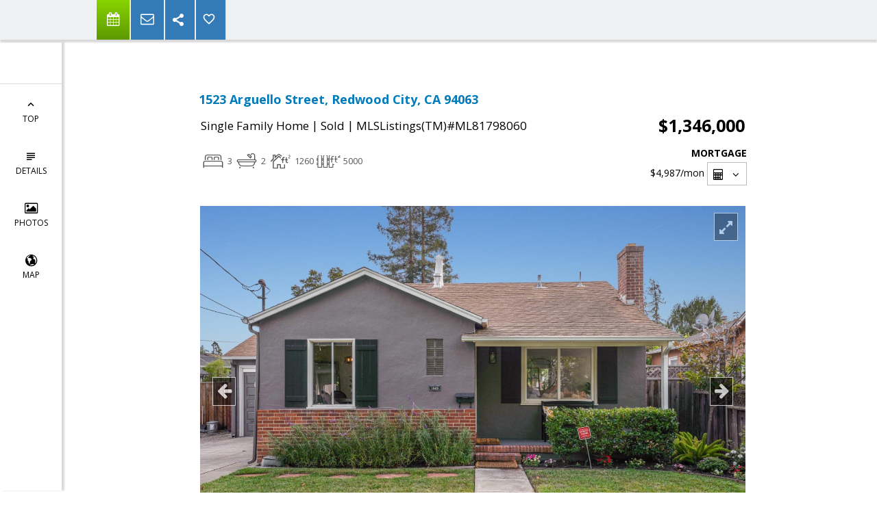

--- FILE ---
content_type: text/html; charset=utf-8
request_url: https://www.google.com/recaptcha/api2/anchor?ar=1&k=6LcGuSAUAAAAAMb457bWlGuEZ6IUGB1SNkLgHvC3&co=aHR0cHM6Ly9qaW1hcmJlZWQuY29tOjQ0Mw..&hl=en&v=N67nZn4AqZkNcbeMu4prBgzg&size=normal&anchor-ms=20000&execute-ms=30000&cb=m7oilvw5jjog
body_size: 49293
content:
<!DOCTYPE HTML><html dir="ltr" lang="en"><head><meta http-equiv="Content-Type" content="text/html; charset=UTF-8">
<meta http-equiv="X-UA-Compatible" content="IE=edge">
<title>reCAPTCHA</title>
<style type="text/css">
/* cyrillic-ext */
@font-face {
  font-family: 'Roboto';
  font-style: normal;
  font-weight: 400;
  font-stretch: 100%;
  src: url(//fonts.gstatic.com/s/roboto/v48/KFO7CnqEu92Fr1ME7kSn66aGLdTylUAMa3GUBHMdazTgWw.woff2) format('woff2');
  unicode-range: U+0460-052F, U+1C80-1C8A, U+20B4, U+2DE0-2DFF, U+A640-A69F, U+FE2E-FE2F;
}
/* cyrillic */
@font-face {
  font-family: 'Roboto';
  font-style: normal;
  font-weight: 400;
  font-stretch: 100%;
  src: url(//fonts.gstatic.com/s/roboto/v48/KFO7CnqEu92Fr1ME7kSn66aGLdTylUAMa3iUBHMdazTgWw.woff2) format('woff2');
  unicode-range: U+0301, U+0400-045F, U+0490-0491, U+04B0-04B1, U+2116;
}
/* greek-ext */
@font-face {
  font-family: 'Roboto';
  font-style: normal;
  font-weight: 400;
  font-stretch: 100%;
  src: url(//fonts.gstatic.com/s/roboto/v48/KFO7CnqEu92Fr1ME7kSn66aGLdTylUAMa3CUBHMdazTgWw.woff2) format('woff2');
  unicode-range: U+1F00-1FFF;
}
/* greek */
@font-face {
  font-family: 'Roboto';
  font-style: normal;
  font-weight: 400;
  font-stretch: 100%;
  src: url(//fonts.gstatic.com/s/roboto/v48/KFO7CnqEu92Fr1ME7kSn66aGLdTylUAMa3-UBHMdazTgWw.woff2) format('woff2');
  unicode-range: U+0370-0377, U+037A-037F, U+0384-038A, U+038C, U+038E-03A1, U+03A3-03FF;
}
/* math */
@font-face {
  font-family: 'Roboto';
  font-style: normal;
  font-weight: 400;
  font-stretch: 100%;
  src: url(//fonts.gstatic.com/s/roboto/v48/KFO7CnqEu92Fr1ME7kSn66aGLdTylUAMawCUBHMdazTgWw.woff2) format('woff2');
  unicode-range: U+0302-0303, U+0305, U+0307-0308, U+0310, U+0312, U+0315, U+031A, U+0326-0327, U+032C, U+032F-0330, U+0332-0333, U+0338, U+033A, U+0346, U+034D, U+0391-03A1, U+03A3-03A9, U+03B1-03C9, U+03D1, U+03D5-03D6, U+03F0-03F1, U+03F4-03F5, U+2016-2017, U+2034-2038, U+203C, U+2040, U+2043, U+2047, U+2050, U+2057, U+205F, U+2070-2071, U+2074-208E, U+2090-209C, U+20D0-20DC, U+20E1, U+20E5-20EF, U+2100-2112, U+2114-2115, U+2117-2121, U+2123-214F, U+2190, U+2192, U+2194-21AE, U+21B0-21E5, U+21F1-21F2, U+21F4-2211, U+2213-2214, U+2216-22FF, U+2308-230B, U+2310, U+2319, U+231C-2321, U+2336-237A, U+237C, U+2395, U+239B-23B7, U+23D0, U+23DC-23E1, U+2474-2475, U+25AF, U+25B3, U+25B7, U+25BD, U+25C1, U+25CA, U+25CC, U+25FB, U+266D-266F, U+27C0-27FF, U+2900-2AFF, U+2B0E-2B11, U+2B30-2B4C, U+2BFE, U+3030, U+FF5B, U+FF5D, U+1D400-1D7FF, U+1EE00-1EEFF;
}
/* symbols */
@font-face {
  font-family: 'Roboto';
  font-style: normal;
  font-weight: 400;
  font-stretch: 100%;
  src: url(//fonts.gstatic.com/s/roboto/v48/KFO7CnqEu92Fr1ME7kSn66aGLdTylUAMaxKUBHMdazTgWw.woff2) format('woff2');
  unicode-range: U+0001-000C, U+000E-001F, U+007F-009F, U+20DD-20E0, U+20E2-20E4, U+2150-218F, U+2190, U+2192, U+2194-2199, U+21AF, U+21E6-21F0, U+21F3, U+2218-2219, U+2299, U+22C4-22C6, U+2300-243F, U+2440-244A, U+2460-24FF, U+25A0-27BF, U+2800-28FF, U+2921-2922, U+2981, U+29BF, U+29EB, U+2B00-2BFF, U+4DC0-4DFF, U+FFF9-FFFB, U+10140-1018E, U+10190-1019C, U+101A0, U+101D0-101FD, U+102E0-102FB, U+10E60-10E7E, U+1D2C0-1D2D3, U+1D2E0-1D37F, U+1F000-1F0FF, U+1F100-1F1AD, U+1F1E6-1F1FF, U+1F30D-1F30F, U+1F315, U+1F31C, U+1F31E, U+1F320-1F32C, U+1F336, U+1F378, U+1F37D, U+1F382, U+1F393-1F39F, U+1F3A7-1F3A8, U+1F3AC-1F3AF, U+1F3C2, U+1F3C4-1F3C6, U+1F3CA-1F3CE, U+1F3D4-1F3E0, U+1F3ED, U+1F3F1-1F3F3, U+1F3F5-1F3F7, U+1F408, U+1F415, U+1F41F, U+1F426, U+1F43F, U+1F441-1F442, U+1F444, U+1F446-1F449, U+1F44C-1F44E, U+1F453, U+1F46A, U+1F47D, U+1F4A3, U+1F4B0, U+1F4B3, U+1F4B9, U+1F4BB, U+1F4BF, U+1F4C8-1F4CB, U+1F4D6, U+1F4DA, U+1F4DF, U+1F4E3-1F4E6, U+1F4EA-1F4ED, U+1F4F7, U+1F4F9-1F4FB, U+1F4FD-1F4FE, U+1F503, U+1F507-1F50B, U+1F50D, U+1F512-1F513, U+1F53E-1F54A, U+1F54F-1F5FA, U+1F610, U+1F650-1F67F, U+1F687, U+1F68D, U+1F691, U+1F694, U+1F698, U+1F6AD, U+1F6B2, U+1F6B9-1F6BA, U+1F6BC, U+1F6C6-1F6CF, U+1F6D3-1F6D7, U+1F6E0-1F6EA, U+1F6F0-1F6F3, U+1F6F7-1F6FC, U+1F700-1F7FF, U+1F800-1F80B, U+1F810-1F847, U+1F850-1F859, U+1F860-1F887, U+1F890-1F8AD, U+1F8B0-1F8BB, U+1F8C0-1F8C1, U+1F900-1F90B, U+1F93B, U+1F946, U+1F984, U+1F996, U+1F9E9, U+1FA00-1FA6F, U+1FA70-1FA7C, U+1FA80-1FA89, U+1FA8F-1FAC6, U+1FACE-1FADC, U+1FADF-1FAE9, U+1FAF0-1FAF8, U+1FB00-1FBFF;
}
/* vietnamese */
@font-face {
  font-family: 'Roboto';
  font-style: normal;
  font-weight: 400;
  font-stretch: 100%;
  src: url(//fonts.gstatic.com/s/roboto/v48/KFO7CnqEu92Fr1ME7kSn66aGLdTylUAMa3OUBHMdazTgWw.woff2) format('woff2');
  unicode-range: U+0102-0103, U+0110-0111, U+0128-0129, U+0168-0169, U+01A0-01A1, U+01AF-01B0, U+0300-0301, U+0303-0304, U+0308-0309, U+0323, U+0329, U+1EA0-1EF9, U+20AB;
}
/* latin-ext */
@font-face {
  font-family: 'Roboto';
  font-style: normal;
  font-weight: 400;
  font-stretch: 100%;
  src: url(//fonts.gstatic.com/s/roboto/v48/KFO7CnqEu92Fr1ME7kSn66aGLdTylUAMa3KUBHMdazTgWw.woff2) format('woff2');
  unicode-range: U+0100-02BA, U+02BD-02C5, U+02C7-02CC, U+02CE-02D7, U+02DD-02FF, U+0304, U+0308, U+0329, U+1D00-1DBF, U+1E00-1E9F, U+1EF2-1EFF, U+2020, U+20A0-20AB, U+20AD-20C0, U+2113, U+2C60-2C7F, U+A720-A7FF;
}
/* latin */
@font-face {
  font-family: 'Roboto';
  font-style: normal;
  font-weight: 400;
  font-stretch: 100%;
  src: url(//fonts.gstatic.com/s/roboto/v48/KFO7CnqEu92Fr1ME7kSn66aGLdTylUAMa3yUBHMdazQ.woff2) format('woff2');
  unicode-range: U+0000-00FF, U+0131, U+0152-0153, U+02BB-02BC, U+02C6, U+02DA, U+02DC, U+0304, U+0308, U+0329, U+2000-206F, U+20AC, U+2122, U+2191, U+2193, U+2212, U+2215, U+FEFF, U+FFFD;
}
/* cyrillic-ext */
@font-face {
  font-family: 'Roboto';
  font-style: normal;
  font-weight: 500;
  font-stretch: 100%;
  src: url(//fonts.gstatic.com/s/roboto/v48/KFO7CnqEu92Fr1ME7kSn66aGLdTylUAMa3GUBHMdazTgWw.woff2) format('woff2');
  unicode-range: U+0460-052F, U+1C80-1C8A, U+20B4, U+2DE0-2DFF, U+A640-A69F, U+FE2E-FE2F;
}
/* cyrillic */
@font-face {
  font-family: 'Roboto';
  font-style: normal;
  font-weight: 500;
  font-stretch: 100%;
  src: url(//fonts.gstatic.com/s/roboto/v48/KFO7CnqEu92Fr1ME7kSn66aGLdTylUAMa3iUBHMdazTgWw.woff2) format('woff2');
  unicode-range: U+0301, U+0400-045F, U+0490-0491, U+04B0-04B1, U+2116;
}
/* greek-ext */
@font-face {
  font-family: 'Roboto';
  font-style: normal;
  font-weight: 500;
  font-stretch: 100%;
  src: url(//fonts.gstatic.com/s/roboto/v48/KFO7CnqEu92Fr1ME7kSn66aGLdTylUAMa3CUBHMdazTgWw.woff2) format('woff2');
  unicode-range: U+1F00-1FFF;
}
/* greek */
@font-face {
  font-family: 'Roboto';
  font-style: normal;
  font-weight: 500;
  font-stretch: 100%;
  src: url(//fonts.gstatic.com/s/roboto/v48/KFO7CnqEu92Fr1ME7kSn66aGLdTylUAMa3-UBHMdazTgWw.woff2) format('woff2');
  unicode-range: U+0370-0377, U+037A-037F, U+0384-038A, U+038C, U+038E-03A1, U+03A3-03FF;
}
/* math */
@font-face {
  font-family: 'Roboto';
  font-style: normal;
  font-weight: 500;
  font-stretch: 100%;
  src: url(//fonts.gstatic.com/s/roboto/v48/KFO7CnqEu92Fr1ME7kSn66aGLdTylUAMawCUBHMdazTgWw.woff2) format('woff2');
  unicode-range: U+0302-0303, U+0305, U+0307-0308, U+0310, U+0312, U+0315, U+031A, U+0326-0327, U+032C, U+032F-0330, U+0332-0333, U+0338, U+033A, U+0346, U+034D, U+0391-03A1, U+03A3-03A9, U+03B1-03C9, U+03D1, U+03D5-03D6, U+03F0-03F1, U+03F4-03F5, U+2016-2017, U+2034-2038, U+203C, U+2040, U+2043, U+2047, U+2050, U+2057, U+205F, U+2070-2071, U+2074-208E, U+2090-209C, U+20D0-20DC, U+20E1, U+20E5-20EF, U+2100-2112, U+2114-2115, U+2117-2121, U+2123-214F, U+2190, U+2192, U+2194-21AE, U+21B0-21E5, U+21F1-21F2, U+21F4-2211, U+2213-2214, U+2216-22FF, U+2308-230B, U+2310, U+2319, U+231C-2321, U+2336-237A, U+237C, U+2395, U+239B-23B7, U+23D0, U+23DC-23E1, U+2474-2475, U+25AF, U+25B3, U+25B7, U+25BD, U+25C1, U+25CA, U+25CC, U+25FB, U+266D-266F, U+27C0-27FF, U+2900-2AFF, U+2B0E-2B11, U+2B30-2B4C, U+2BFE, U+3030, U+FF5B, U+FF5D, U+1D400-1D7FF, U+1EE00-1EEFF;
}
/* symbols */
@font-face {
  font-family: 'Roboto';
  font-style: normal;
  font-weight: 500;
  font-stretch: 100%;
  src: url(//fonts.gstatic.com/s/roboto/v48/KFO7CnqEu92Fr1ME7kSn66aGLdTylUAMaxKUBHMdazTgWw.woff2) format('woff2');
  unicode-range: U+0001-000C, U+000E-001F, U+007F-009F, U+20DD-20E0, U+20E2-20E4, U+2150-218F, U+2190, U+2192, U+2194-2199, U+21AF, U+21E6-21F0, U+21F3, U+2218-2219, U+2299, U+22C4-22C6, U+2300-243F, U+2440-244A, U+2460-24FF, U+25A0-27BF, U+2800-28FF, U+2921-2922, U+2981, U+29BF, U+29EB, U+2B00-2BFF, U+4DC0-4DFF, U+FFF9-FFFB, U+10140-1018E, U+10190-1019C, U+101A0, U+101D0-101FD, U+102E0-102FB, U+10E60-10E7E, U+1D2C0-1D2D3, U+1D2E0-1D37F, U+1F000-1F0FF, U+1F100-1F1AD, U+1F1E6-1F1FF, U+1F30D-1F30F, U+1F315, U+1F31C, U+1F31E, U+1F320-1F32C, U+1F336, U+1F378, U+1F37D, U+1F382, U+1F393-1F39F, U+1F3A7-1F3A8, U+1F3AC-1F3AF, U+1F3C2, U+1F3C4-1F3C6, U+1F3CA-1F3CE, U+1F3D4-1F3E0, U+1F3ED, U+1F3F1-1F3F3, U+1F3F5-1F3F7, U+1F408, U+1F415, U+1F41F, U+1F426, U+1F43F, U+1F441-1F442, U+1F444, U+1F446-1F449, U+1F44C-1F44E, U+1F453, U+1F46A, U+1F47D, U+1F4A3, U+1F4B0, U+1F4B3, U+1F4B9, U+1F4BB, U+1F4BF, U+1F4C8-1F4CB, U+1F4D6, U+1F4DA, U+1F4DF, U+1F4E3-1F4E6, U+1F4EA-1F4ED, U+1F4F7, U+1F4F9-1F4FB, U+1F4FD-1F4FE, U+1F503, U+1F507-1F50B, U+1F50D, U+1F512-1F513, U+1F53E-1F54A, U+1F54F-1F5FA, U+1F610, U+1F650-1F67F, U+1F687, U+1F68D, U+1F691, U+1F694, U+1F698, U+1F6AD, U+1F6B2, U+1F6B9-1F6BA, U+1F6BC, U+1F6C6-1F6CF, U+1F6D3-1F6D7, U+1F6E0-1F6EA, U+1F6F0-1F6F3, U+1F6F7-1F6FC, U+1F700-1F7FF, U+1F800-1F80B, U+1F810-1F847, U+1F850-1F859, U+1F860-1F887, U+1F890-1F8AD, U+1F8B0-1F8BB, U+1F8C0-1F8C1, U+1F900-1F90B, U+1F93B, U+1F946, U+1F984, U+1F996, U+1F9E9, U+1FA00-1FA6F, U+1FA70-1FA7C, U+1FA80-1FA89, U+1FA8F-1FAC6, U+1FACE-1FADC, U+1FADF-1FAE9, U+1FAF0-1FAF8, U+1FB00-1FBFF;
}
/* vietnamese */
@font-face {
  font-family: 'Roboto';
  font-style: normal;
  font-weight: 500;
  font-stretch: 100%;
  src: url(//fonts.gstatic.com/s/roboto/v48/KFO7CnqEu92Fr1ME7kSn66aGLdTylUAMa3OUBHMdazTgWw.woff2) format('woff2');
  unicode-range: U+0102-0103, U+0110-0111, U+0128-0129, U+0168-0169, U+01A0-01A1, U+01AF-01B0, U+0300-0301, U+0303-0304, U+0308-0309, U+0323, U+0329, U+1EA0-1EF9, U+20AB;
}
/* latin-ext */
@font-face {
  font-family: 'Roboto';
  font-style: normal;
  font-weight: 500;
  font-stretch: 100%;
  src: url(//fonts.gstatic.com/s/roboto/v48/KFO7CnqEu92Fr1ME7kSn66aGLdTylUAMa3KUBHMdazTgWw.woff2) format('woff2');
  unicode-range: U+0100-02BA, U+02BD-02C5, U+02C7-02CC, U+02CE-02D7, U+02DD-02FF, U+0304, U+0308, U+0329, U+1D00-1DBF, U+1E00-1E9F, U+1EF2-1EFF, U+2020, U+20A0-20AB, U+20AD-20C0, U+2113, U+2C60-2C7F, U+A720-A7FF;
}
/* latin */
@font-face {
  font-family: 'Roboto';
  font-style: normal;
  font-weight: 500;
  font-stretch: 100%;
  src: url(//fonts.gstatic.com/s/roboto/v48/KFO7CnqEu92Fr1ME7kSn66aGLdTylUAMa3yUBHMdazQ.woff2) format('woff2');
  unicode-range: U+0000-00FF, U+0131, U+0152-0153, U+02BB-02BC, U+02C6, U+02DA, U+02DC, U+0304, U+0308, U+0329, U+2000-206F, U+20AC, U+2122, U+2191, U+2193, U+2212, U+2215, U+FEFF, U+FFFD;
}
/* cyrillic-ext */
@font-face {
  font-family: 'Roboto';
  font-style: normal;
  font-weight: 900;
  font-stretch: 100%;
  src: url(//fonts.gstatic.com/s/roboto/v48/KFO7CnqEu92Fr1ME7kSn66aGLdTylUAMa3GUBHMdazTgWw.woff2) format('woff2');
  unicode-range: U+0460-052F, U+1C80-1C8A, U+20B4, U+2DE0-2DFF, U+A640-A69F, U+FE2E-FE2F;
}
/* cyrillic */
@font-face {
  font-family: 'Roboto';
  font-style: normal;
  font-weight: 900;
  font-stretch: 100%;
  src: url(//fonts.gstatic.com/s/roboto/v48/KFO7CnqEu92Fr1ME7kSn66aGLdTylUAMa3iUBHMdazTgWw.woff2) format('woff2');
  unicode-range: U+0301, U+0400-045F, U+0490-0491, U+04B0-04B1, U+2116;
}
/* greek-ext */
@font-face {
  font-family: 'Roboto';
  font-style: normal;
  font-weight: 900;
  font-stretch: 100%;
  src: url(//fonts.gstatic.com/s/roboto/v48/KFO7CnqEu92Fr1ME7kSn66aGLdTylUAMa3CUBHMdazTgWw.woff2) format('woff2');
  unicode-range: U+1F00-1FFF;
}
/* greek */
@font-face {
  font-family: 'Roboto';
  font-style: normal;
  font-weight: 900;
  font-stretch: 100%;
  src: url(//fonts.gstatic.com/s/roboto/v48/KFO7CnqEu92Fr1ME7kSn66aGLdTylUAMa3-UBHMdazTgWw.woff2) format('woff2');
  unicode-range: U+0370-0377, U+037A-037F, U+0384-038A, U+038C, U+038E-03A1, U+03A3-03FF;
}
/* math */
@font-face {
  font-family: 'Roboto';
  font-style: normal;
  font-weight: 900;
  font-stretch: 100%;
  src: url(//fonts.gstatic.com/s/roboto/v48/KFO7CnqEu92Fr1ME7kSn66aGLdTylUAMawCUBHMdazTgWw.woff2) format('woff2');
  unicode-range: U+0302-0303, U+0305, U+0307-0308, U+0310, U+0312, U+0315, U+031A, U+0326-0327, U+032C, U+032F-0330, U+0332-0333, U+0338, U+033A, U+0346, U+034D, U+0391-03A1, U+03A3-03A9, U+03B1-03C9, U+03D1, U+03D5-03D6, U+03F0-03F1, U+03F4-03F5, U+2016-2017, U+2034-2038, U+203C, U+2040, U+2043, U+2047, U+2050, U+2057, U+205F, U+2070-2071, U+2074-208E, U+2090-209C, U+20D0-20DC, U+20E1, U+20E5-20EF, U+2100-2112, U+2114-2115, U+2117-2121, U+2123-214F, U+2190, U+2192, U+2194-21AE, U+21B0-21E5, U+21F1-21F2, U+21F4-2211, U+2213-2214, U+2216-22FF, U+2308-230B, U+2310, U+2319, U+231C-2321, U+2336-237A, U+237C, U+2395, U+239B-23B7, U+23D0, U+23DC-23E1, U+2474-2475, U+25AF, U+25B3, U+25B7, U+25BD, U+25C1, U+25CA, U+25CC, U+25FB, U+266D-266F, U+27C0-27FF, U+2900-2AFF, U+2B0E-2B11, U+2B30-2B4C, U+2BFE, U+3030, U+FF5B, U+FF5D, U+1D400-1D7FF, U+1EE00-1EEFF;
}
/* symbols */
@font-face {
  font-family: 'Roboto';
  font-style: normal;
  font-weight: 900;
  font-stretch: 100%;
  src: url(//fonts.gstatic.com/s/roboto/v48/KFO7CnqEu92Fr1ME7kSn66aGLdTylUAMaxKUBHMdazTgWw.woff2) format('woff2');
  unicode-range: U+0001-000C, U+000E-001F, U+007F-009F, U+20DD-20E0, U+20E2-20E4, U+2150-218F, U+2190, U+2192, U+2194-2199, U+21AF, U+21E6-21F0, U+21F3, U+2218-2219, U+2299, U+22C4-22C6, U+2300-243F, U+2440-244A, U+2460-24FF, U+25A0-27BF, U+2800-28FF, U+2921-2922, U+2981, U+29BF, U+29EB, U+2B00-2BFF, U+4DC0-4DFF, U+FFF9-FFFB, U+10140-1018E, U+10190-1019C, U+101A0, U+101D0-101FD, U+102E0-102FB, U+10E60-10E7E, U+1D2C0-1D2D3, U+1D2E0-1D37F, U+1F000-1F0FF, U+1F100-1F1AD, U+1F1E6-1F1FF, U+1F30D-1F30F, U+1F315, U+1F31C, U+1F31E, U+1F320-1F32C, U+1F336, U+1F378, U+1F37D, U+1F382, U+1F393-1F39F, U+1F3A7-1F3A8, U+1F3AC-1F3AF, U+1F3C2, U+1F3C4-1F3C6, U+1F3CA-1F3CE, U+1F3D4-1F3E0, U+1F3ED, U+1F3F1-1F3F3, U+1F3F5-1F3F7, U+1F408, U+1F415, U+1F41F, U+1F426, U+1F43F, U+1F441-1F442, U+1F444, U+1F446-1F449, U+1F44C-1F44E, U+1F453, U+1F46A, U+1F47D, U+1F4A3, U+1F4B0, U+1F4B3, U+1F4B9, U+1F4BB, U+1F4BF, U+1F4C8-1F4CB, U+1F4D6, U+1F4DA, U+1F4DF, U+1F4E3-1F4E6, U+1F4EA-1F4ED, U+1F4F7, U+1F4F9-1F4FB, U+1F4FD-1F4FE, U+1F503, U+1F507-1F50B, U+1F50D, U+1F512-1F513, U+1F53E-1F54A, U+1F54F-1F5FA, U+1F610, U+1F650-1F67F, U+1F687, U+1F68D, U+1F691, U+1F694, U+1F698, U+1F6AD, U+1F6B2, U+1F6B9-1F6BA, U+1F6BC, U+1F6C6-1F6CF, U+1F6D3-1F6D7, U+1F6E0-1F6EA, U+1F6F0-1F6F3, U+1F6F7-1F6FC, U+1F700-1F7FF, U+1F800-1F80B, U+1F810-1F847, U+1F850-1F859, U+1F860-1F887, U+1F890-1F8AD, U+1F8B0-1F8BB, U+1F8C0-1F8C1, U+1F900-1F90B, U+1F93B, U+1F946, U+1F984, U+1F996, U+1F9E9, U+1FA00-1FA6F, U+1FA70-1FA7C, U+1FA80-1FA89, U+1FA8F-1FAC6, U+1FACE-1FADC, U+1FADF-1FAE9, U+1FAF0-1FAF8, U+1FB00-1FBFF;
}
/* vietnamese */
@font-face {
  font-family: 'Roboto';
  font-style: normal;
  font-weight: 900;
  font-stretch: 100%;
  src: url(//fonts.gstatic.com/s/roboto/v48/KFO7CnqEu92Fr1ME7kSn66aGLdTylUAMa3OUBHMdazTgWw.woff2) format('woff2');
  unicode-range: U+0102-0103, U+0110-0111, U+0128-0129, U+0168-0169, U+01A0-01A1, U+01AF-01B0, U+0300-0301, U+0303-0304, U+0308-0309, U+0323, U+0329, U+1EA0-1EF9, U+20AB;
}
/* latin-ext */
@font-face {
  font-family: 'Roboto';
  font-style: normal;
  font-weight: 900;
  font-stretch: 100%;
  src: url(//fonts.gstatic.com/s/roboto/v48/KFO7CnqEu92Fr1ME7kSn66aGLdTylUAMa3KUBHMdazTgWw.woff2) format('woff2');
  unicode-range: U+0100-02BA, U+02BD-02C5, U+02C7-02CC, U+02CE-02D7, U+02DD-02FF, U+0304, U+0308, U+0329, U+1D00-1DBF, U+1E00-1E9F, U+1EF2-1EFF, U+2020, U+20A0-20AB, U+20AD-20C0, U+2113, U+2C60-2C7F, U+A720-A7FF;
}
/* latin */
@font-face {
  font-family: 'Roboto';
  font-style: normal;
  font-weight: 900;
  font-stretch: 100%;
  src: url(//fonts.gstatic.com/s/roboto/v48/KFO7CnqEu92Fr1ME7kSn66aGLdTylUAMa3yUBHMdazQ.woff2) format('woff2');
  unicode-range: U+0000-00FF, U+0131, U+0152-0153, U+02BB-02BC, U+02C6, U+02DA, U+02DC, U+0304, U+0308, U+0329, U+2000-206F, U+20AC, U+2122, U+2191, U+2193, U+2212, U+2215, U+FEFF, U+FFFD;
}

</style>
<link rel="stylesheet" type="text/css" href="https://www.gstatic.com/recaptcha/releases/N67nZn4AqZkNcbeMu4prBgzg/styles__ltr.css">
<script nonce="8QLxMDdDoKPMNaX5komOJA" type="text/javascript">window['__recaptcha_api'] = 'https://www.google.com/recaptcha/api2/';</script>
<script type="text/javascript" src="https://www.gstatic.com/recaptcha/releases/N67nZn4AqZkNcbeMu4prBgzg/recaptcha__en.js" nonce="8QLxMDdDoKPMNaX5komOJA">
      
    </script></head>
<body><div id="rc-anchor-alert" class="rc-anchor-alert"></div>
<input type="hidden" id="recaptcha-token" value="[base64]">
<script type="text/javascript" nonce="8QLxMDdDoKPMNaX5komOJA">
      recaptcha.anchor.Main.init("[\x22ainput\x22,[\x22bgdata\x22,\x22\x22,\[base64]/[base64]/[base64]/ZyhXLGgpOnEoW04sMjEsbF0sVywwKSxoKSxmYWxzZSxmYWxzZSl9Y2F0Y2goayl7RygzNTgsVyk/[base64]/[base64]/[base64]/[base64]/[base64]/[base64]/[base64]/bmV3IEJbT10oRFswXSk6dz09Mj9uZXcgQltPXShEWzBdLERbMV0pOnc9PTM/bmV3IEJbT10oRFswXSxEWzFdLERbMl0pOnc9PTQ/[base64]/[base64]/[base64]/[base64]/[base64]\\u003d\x22,\[base64]\\u003d\x22,\x22E8K0Z8Kjw4MRbcOmw7zDkcOCw7xoYsKqw4XDujx4TMK+wpTCil7CuMKeSXNrU8OBIsKPw5VrCsK0wpQzUUkWw6sjwrwPw5/ChQnDiMKHOH0mwpUTw4s7wpgRw69xJsKkd8KgVcORwqkww4o3wpLDkH96wr1Pw6nCuATCgiYLbBV+w4tKIMKVwrDCisO0wo7DrsKEw4EnwoxJw7Zuw4Exw6bCkFTCkcK+NsK+aF1/e8KKwrJ/T8OpLBpWWMOccQvCqTgUwq9wXsK9JFfClTfCosKYNcO/w6/DkFLDqiHDkxNnOsOMw6LCnUloRkPCkMKkJsK7w68Qw7thw7HCp8KkDnQ+N3l6CsKiRsOSBsO4V8OydAl/[base64]/CrHkVw6M1woZkYcOZwpfCk8OxcSthLzzDnThqwqfDosKow4Z6d3fDt2Q8w5JDRcO/wpTCukUAw6tIYcOSwpwIwoo0WR9lwpYdHAkfAxTCsMO1w5ATw7/CjlRuPMK6acKhwqlVDjrCkyYMw7IRBcOnwrhtBE/[base64]/[base64]/DhMK5woTCqRs1w49zw5bDoCDDjFfDpcOOwpPCo3A5cVRUwr0NKDnDoXfClC1CKANADsKYWcKJwqzClEIWPwvCq8Kxw7DDgCbDtMKWw4HCuyxyw75xUsOwJip8SsOiVMOSw6/CuT/[base64]/wrrDoU/CvyPCjsOOw5fDj8O1V8KlwpQawpjCrsOCwqVOwoTDhgPCvybDrE5LwqLCvlHCrGdNV8KoRsKlw55Mw4vDi8OvS8KZC19zb8OXw53DsMOtw77DssKdw4zCq8OIPMOCaTnCiGjDocKtwrPDvcOZw4/CjcKVK8Obw4c0cmcyLVbDg8KkMcKRwpAvw50qwr7CgcKJw4sbw7nDj8K5d8KZw5Zrw7plMMO5UgXChXbCmn95w6XCrsKiGQDChE4LGn/CmcKYQsOrwpRGw4PDjsOvKAAPPMObHm53GMOERCHDjARpwpzCnlNpw4PCnx3CtWM+woRew7bDiMO4wo/DiS97ZcKTfcKvbn5oVB3DkxjCt8KswpXDiTBqw5TDhsKfAsKFLsOpU8KZwqvCr1jDjcOYw6Nrw4ZPwrnCrj3CvB8PFcOIw5vCn8KOw48/YsO6wrrClcOQMFHDjRrDrj7DtQgXamvDmMOZwoVzJD3Dow5YKkUvwqFrw7nChzB0cMONwr0ncsKwWBwxw5c7ZMK/w48rwp1wFk5uQsOWwrlpR2zDn8KUMcK+w6YLFMOlwqgufkbDnHXCqTXDiAzDpVFIw4Q/[base64]/wo8owqfDoFMdwp0aw6fCocOtdRvDqWjCvgPCgyshw5HDpWLDmxzDhmfCt8Kfw5rCi2A5ScKVwo/DpAFgwrjDpjDCgBvDmcKdSMK8e1DCosODw4/[base64]/CsQ9APyh1TsK5w6DCiFRXwqNiTiXDmmLDlcOSwqPCshzDvR7CmcKUw6bDtMKtw7rDpwV5dcOISMKWHRbDsCvDvWTDlMOoZTDCvysTwqV1w7TCpcK/LHEawr4iw4nCuWLDmHvDpA3DusOHYwLCoUU2NEkLw418wozDnMO6Vih0w7gUeFApRFIOHjrDqMKVwpXDuRTDixBKF05hw7bDj2fDmV/CmsKpBATDgcKhYQXDvsKjNjMnNjdvH3JJEnPDlQ99wppHwpQrHsOUX8KDwq/DrhZNFsO7RGvCusKnwozClsO9wqnDnsOowo/DryvDm8KcHMKhwoVhw4PDnE3DlVTDq0xew5JKTMKlM3XDgsOww6VLXsK8B0HCv1IDw7nDr8KcSsKuwoIxCsO0w6dbbsONwrIeC8KsYMO/OxBzwpTDnyHDrcKSKcKtwqjCgcOLwodrwpzCtmbCmcOew6fCmEPDs8Kewqxzw7XDixFaw4FGK1LDhsKwwp3CjyxDe8OFTMKHKwd2A03DksK9w4zCscKqwq57wpXDgsOYZD44wq/CszzDn8KzwrQ+TMKTw5bDnMOYMD7DrcOZe3LDhRMfwovDngIvw4d1wrQiw6Qjw43CnsOMGsKzw6JzYA1gTcOxw5h/wowRdTNjNSTDt3jCpURfw4XCnBxqHn4+w7Jtw4bCrsOvDcKVwo7CosOqXcKmEsOawqtfw6nCjgkHw511wqU0G8OXw7/Dg8O8JwLDvsOVwqVhLMKkw6bCiMKAVMO8wqtgNQ/DjFwFw6bCjiDDpcOvOMOFbzt3w7zDmzA9wqg/FsKuMH7Dp8KMw5UYwqXCoMK0VMOVw7E7KMKxK8O1wqlVw60Fw6zCksOgwqMqw63CpMKbwqPDrcKtH8Krw4gSSXduaMKmDFfCrGPCnxDDmcK7Z3IrwqdVw5kmw5/CqHdhw4XCuMKswqkYFMOBwofDrVwFwoNiRGXCrXtFw7JkE1l2byjDrQtaJFhpw6JVw41nw7PCjMOawqjDqzvDpR1/wrLCtDsWCwXCkcOgZDgiw7d9RAPCvcO3woDDh0jDl8KMwo4hw6bCrsOIAsKKw4EEw5HDrcOsbMKvFsKdw6/[base64]/Dn2FDwqrCpCooNMK3ZcOjSFjCtTDDpsKZAcOYwq/Dr8OAXMK+QsKOaBMmw7wvwrDCrzcSb8O6w7BvworClcONTB3Dj8O2wp9HB0LCuRpRwrTDv1PDg8O0O8OhQcOBd8KdWgLDnmcDMsK0LsOtwoLDnEZZPMOFwphGJgHCs8O5wrLDn8K0OHlqwqLChHDDuVkXw5sxw4hLwr/DgRtvw49dwqR3wqHCp8OOwrtSCAJYFV8GC3LClHbCkMO9w7NAw7hUVsO1wql4V2JLw58Hwo/DnMKgwplQMlfDjcKSCcOhQ8Kjw4zChsOaX2vDpyENFMKlY8Obwq7Cg3gIDnohWcOrHcKlPcKqwq5Ewo/[base64]/HRPDmMKrwqNLwrEiRsKow6UpX23CglN5wo9wwrLCvirDsB0bw7vDuk/CpTfCisOew4oEah4Gw4o+LsO/J8Oaw6vDkQTDoAzCgxXDuMOKw7vDp8KOQMOzA8Ocw55OwrZCS2tHf8O0HsOYwpUzT15/[base64]/w5B1WEnCjsOHw7nCo3LDl8Ojwo/Cnx/[base64]/DuVJpw73CtcKjRkrDnMOIHsKKwooLwq3DoXgiHSo0Bx7CkAZQH8ORwoAJw6QrwrF0w7rDr8ODw55GC1gILsO9wpF1W8OZecKFLzDDgGk+w6nCml/DvsKVVULDkcOlwpzCin8iw5DCpcKZS8Owwo3DuFYLJjbDo8Kpw6DCsMKcAAVvdCwpZcKDwozCj8KHwqbChQ7DhSnDmMK0w4jDo25FasKeScKlZn1rdcOCw7snwr45EW/Ds8OZFTRUAsOlwrbCpSU8w797EFcFanbCoWzCtsKtwpLDt8OGHlPDpMKLw4fDh8KSGHdECWnCjsOLY3vCqR1Awqlcw4ZDNV3Do8OkwoR+RDBBBsO6w7xDA8Otw6Z/KTVZH3HChkEMecKwwo5Awo3CpXHCh8Ocwp04V8KnYnB0LU1+wqLDosOKBsKRw4/DjGR0S2nCmW4AwpdNw7bCqH5Mdjxxw4XCiA8ZMV4VFMK5P8Omw44hw6zDm1vDm2pOwqjDtxgow4/CplsUK8OnwrRcw5fDo8Odw4PCt8OSPsObw4rDt1tFw5ESw7phAsOFGsOEwoERZMOKwoV9wroYQcOow7R8CmzDgMOQwpV5w589RMKgJsOYwqnCjcObSQpOYSDCtgTCmijDkMOhBsOiwo/CqMOQGwsYDjPCkCIuKz5yEMKvw5IQwpoaUUs8YsOOwo0SSMOiwrZRf8K5w4V8w7DDkCfCthwNJcKmw53DoMKNw5bDl8K/w4XDpMKqwoPCh8KKw4QVw5NtUMKTZMKuw4Qew4HCtQNQdFwWJcOKIjxzQ8KWFSDDjRpjVEkCwr/ChcO8w5TCrcKnTsOCecKCd1BDw4V0wpLCoEkbR8K6Dm/DnlXDn8KqMV3CjcKyAsOpQCpBN8OPI8O2YCXDgSMnw64rwoQbVcOCw4LCnsKEwrLCisOEw4tXwptowoTCoWDCuMKYwr3CiD7DpcO0wqoJfsO0GD/[base64]/Cu8OJwpXDncK4w77DkQonPcKSDBfDsFAaw4LCkcOdb8OiwrnDuxfDjMKBwrcnMsK7wq7CsMOGZiYKUsKKw77CtEg1fk5Iw7nDkMK2w68Lfi/Cn8KZw6fDgMKcwqzChS0sw7Jlw5bDsw/DtsO6SHJQYEE6w7xiWcKbw4hoXEjDqcKOwqXDu0wDMcK2PcKnw5V0w6F1LcOLEWbDqHIfc8Ogw45Ewo83XWV6wr82bxfCjiLDgMKAw7ljF8KAaBjCuMO3w43Cl1jCrMOow7DDusO3QcOieRXCocKgw6XCigoHfW7Dnm/DnxjDrsK2bQRsX8KZN8OYNnEVPzErw79WZgzDmzBwGGVAIMOLASbCqcOGwrnDojoZAMO/YgjChBzDusKfIkxfwrJnGSTCqmYRw4vDlArDo8KjQ3XChMOrwpk3EsKgWMKhSH3CpgUiwrzDtSLCpcKAw5PDj8KfOlhqwr9Sw6gXDsKcCsKiwrLComYew77DkjZWwprDuxnCrkkywrg/[base64]/DlDHDiF5TLSNiw5PDp2fDscOSw7EFw7R1AnF4w7phMU1RbcOUwowzwpYGw6Vtw57DgsOLw5bDswDDjyPDocOUZUB0cH/CmcOVwoTCsmXDlRZ/fwPDusOzfMOSw6JUQcKGw5XDtcK6McOoJMOYwqx3w41Cw75KwrbCvErDlGg/ZsK0w7Z/w5wZElRtwp8MwoTDisKYw4HDpR16fMKKw6vCnU9rw4nDtcKsC8KMEWPDunLDty3CrsOSYErDu8OuRsO/w6ltaCcrRAHDo8OFb2DDukRlOSV6Ow7CoUTDlcKUMcOkDcKmU2jDnDbCuDjDrQtewqgrX8O5R8ORwpHCpkgSUXHCoMKqajhVw7R4wrcnw64ediIywpECP0/CmXPCg0dzwrrCtMKLwpBlwqTDs8OcRi0xTcK9L8Ojw6VCccOhw4Z6Kn0Cw4DCrgAcXMO4dcK3ZcOJwqwqV8K+w4vDowsqHzssS8O9RsK5w58RPWXDnX4BAcOrwpzDsn3DnmddwpXDu1vCosKVw4PCmRYNfiVdHMKHw7wLA8KFw7HCqMKGw4fCjQYYw6guQQMtRsOFw7/[base64]/[base64]/Dp8OxdMO1NhAKRRjDhQEtw4oGwprDmQPCvWnDqsOxw4LDjnDDjcOWaljDvC9cw7MpMcOyDGLDimTCq3tlEcOHGhjCo0xlw7TCrlofw5fCpVLDt1FSw596YBF6woYCwoUnXQDDkSJXJMOtw4FUwrbDpcKuIcOFY8KBw4/DmsOtdFVCw4HDpcKRw4t0w6rCrXLCgMOtw4x1wpNFwo/DjcOUw7cbcR7CvT0IwqMCw5DDqMOZwrwMO3dEw5dOw7LDpyjClcOjw7kiw7x6wp4AbMOTwrTCknFtwphgNWMTw47Cun3CgzNdw58Uw6/CgGHCjhnDv8OSw7QGdsOCw7DCsQ4oIsKBw4oCw6M0SsKpVMKPw7Jvbx0Ywo0ewqcoCwJHw4xRw6xSwrEow5wpJRkZGHVFw5UkOx9/ZMO6SG3DpWNXBUl6w7NeeMKueV7DslvDtkNQVi3DmsKSwoRWdWvCm3LCjUzDqcOmIMO4TsO3wpljKcKYf8ORw68hwrjDihN/[base64]/[base64]/[base64]/[base64]/[base64]/[base64]/eAwvw5TDm1HDm3pBQk3DpMK+V8K4w4AAw7lEI8OJwrDDvjrDqSxmw4h1c8OWVMKhw6TCjF5mwrp8ZSTDnMK0wrDDuW/DqMKtwoB9w606OXrCpkgvXHPCkE/[base64]/DmFFOfsOTTnNUG8K6w4bCpcK7fFXCrQXDiATCr8Kiw6Vew405RcOww5/DnsO1w6sOwq5rCcOLE0pIwoo1eGDDr8OXFsOLw5XCkUYqJQbDrCXDqsKSw4LClMOSwq/[base64]/DmcK7w5PCiSB5RcOzZMO2GXTDkWgMwpfCjFEDw5PDhBdGwqIew5vCkQfDhWZCAsKLwrVKPMOTAcKxPsKIwrYwwoTCkRTCvcOfM0I/[base64]/CpzPClkrDvUjDuzXDgMKpwp8MwpzCpMOuOmrDigzDj8KQDyLCsETDlsKpwqobCsKRQ20xw4PDk1fDmzPDsMOwYMO+wq7DmWEYQGDCmyzDnSfCiR0WdhLCsMO0wqYdw4LCv8KGV07DojBOHzfDkMKawqTCtVTDgsO2QhLDhcKdW00Sw6Bkw6/DksKdR3nCqsOQFR9afsK/GSPDuB/[base64]/[base64]/Dox3CnXRraMKJBnrCmsOVQCjCuSrDosKuaiJVQ8OWw4DDrkwew7bCuMOvK8OCw6XCqsK/w6UCw7bCssKkaDzDoUxMwpDCucONw50wbyDDisOaesKpw4swO8Opw4jDt8Onw7vCr8O4OMOLwqzDisKcdz0ZShQRMHYOw7c6VkJ4BWd3IsKVG8O7aSXDpMO6CR0ew7LDgR/Co8KiKsODCMK5wp7CuXkjYANOw75mM8Ksw6pbJMOzw5nDm07CiyY8w5nDlWp9w4hoDlVcw4/CvcOYN3/CscKrEsOkYcKbasOEw6/CpX3DjMKbK8OWLgDDhSPCnsKgw4LDsQ5OdsKPwoFpHV5PY2vCnnYYecKzwr9BwrE5PH7ComLCrGphwpdJw57DtMOnwozDvcOCAiVRwrpIe8KGTlULLSHCqWoFQFVIwrofTGt2BWFQYkZIKi05w7ASLXnDtcO8EMOIwp/DqAPDnsOmQMO/[base64]/DimtBwqfCk8KvMcOrVMOAw4HDiALCjExaw7vDv8KYIyjCpnMmWj7CvWELAhIZR2rCu0xSw5o+w5oeaSlSwqlmHMKZVcKuI8O+wp/[base64]/DvFjDgE4ow4lDI8Kxwr7CvzBEZ8OZw5VwTcOEw49Bw6nCg8OdHHjCgsO7XnzDrCkcw6sYZsKgZMOfPcKuwoo4w7LCsjVbw5wWw6oAw50Lwr9AR8K3Cl5MwpFxwqdXCSPCjcOyw4XCvC0awqBgf8O6w5vDjcKpWmJ6w6rCgnzCohrDr8KzRRY/wqfCjVFDw7zChRYIWUDDq8KGwpxKwpXDkMOYwpoYw5MRCMOTwoXCjETCkMKhwoHCoMONwpN9w6E0ACHCgR9/wqZEw5d0Pz/CmTcTDMO0TxwybiTDh8KhwqDCo2PCnsObw70eMMKwP8KEwqYww7TDmMKubMKHwqEww5Qcw5ppQX7DvA9lwpdKw7siwrfDqMOMMMOkw5vDqg0jw4gVX8O4XnPCtxBUw4c7JklMw7vCsntwRcKlZMO/f8KwA8KleVrCpCTDjMOGO8KgeRDCo1jDnsK0GMKgwqYJb8KeaMOOw7vCosKiw40iW8Kfw7rDuzvCgsK4wqzCk8K4KkI8MgPDk1fDhCsRL8OWBCvDgMKhw7YdHl0Aw53CiMKeYyjClCVCwq/CtgNIMMKYbsOcw5JkwpFNQioNwo7DpAnCvMKDQkAMcBcuOnjCtsOFSj7DvRHCgkIaZsOcw43DlcKgK0dXwrwCw7zCmzYxIkbCuCpGwqR/wqg6K0cyasOow7bCg8OKwpthw4XCtsK8cy/DosOQwrJnw4fCtE3CmMOROhvCnMK1w55mw7kfwqTCrcKwwpw4w4HCsVzDhsOMwolqBULCtMKCQ2/Dg0NsNEPCuMO/KMK8SsOGwotGHsKUw7YmRC1bBjfCsyI1Ahp0w75FFnc/VTYLDXg3w7E2w6pLwqATwrbCohtFw40vw4duRcKLw70XCcKFE8ONw41Qw4tzdnR0wqZgLcOQw4V8w4jDk3V9wr9lSMKqXmlJwoPClcOjU8OZwocHLhg1JsKJK2HDvjphw7DDgsO/M3vDhUPDpMONX8KaDcKUecOowpvCpg44wqsWwpjDoWjDgMO6EcO0w4/DnMOJw4MuwrVBw5h5HgbCp8K5ZMKuSsOGT3/DgXzDm8KRw4/Cr30QwpcBw6zDp8O9wqBOworCucKedcO6QsKtEcKVSzfDvWN7woTDkU9SEwTCmsOpHE9tJcKFDMOww65jbSzDjMOoC8OVazvDrXrCi8KPw7bCqmA7wpcawpF4w7XDtzTDusK9AU0GwoI5w7/DjsKIwozCkcO+wo1Nwq/DqsKtw6vDicKOwpfDtwXChVhjP3ITwqHDhsOZw504S3w8QhrCkg00ZsK6w6MZwofDr8KOw4/CusOPw6AhwpQJJMOYw5IQw6tHfsOswpbCmCTCpMKDw7rCtcOZOsOTL8OIwpkDfcOSXMKSDEjDlMOmw4PDmhrCiMKUwrUnwrfCjMKVwqbCjSltw6nDq8KaEsOQGcOgP8KGHcOww6dmwpnCg8OZw7DCrcOYw7/DgMOqcMKCw6IIw75LMsKZw4EuwoTDryQPXlQUwqJewqxrKiVrRcOOwrbCjsK/w4zCqwXDrSEkAMO2eMOsTsObw5XCpMOWVwvDl2lPHRPDksO1YMO4ET1YbsOrRmXDicKOWMK1w7zCpsOEDcKqw5TDoFzDrCDCjG/ChcO9wpTDncKiMTQ3LSQRRBrDhcKdw6DDtcKmw7vDkMO/EMOqERFkXlE0wq8DZMKBaEDDnsK5wrR2w4fCoGFCwonDssK0w47CuX/DkMO4w7XDpMOzwr1rwqhiKsKJwp/DlcK6HcOENsOtw6rCu8O7OUrCpTLDtHfDoMOLw78iB2pEJ8OHw7g0asKywqLDgsKCQBzDucOLf8OkwojClMK0asKOOTACdw/Cq8OkHMKHX0cKw4rDg3sxBsOZLg1WwqXDj8O4cV/CoMOuw5JRY8K3cMOHwrBQw5hNSMOuw6UlEC5GTwNSSH3CnMK3EMKsF1nDksKOBMKDSlISwoXDosO0X8OZZi/DusOew7gSAMK9w7RfwoQ+FRRSMcOsJEbCrVPCoMO2K8OJBBHCpsOKwoxrwqUzwonDrcKdwrvDnSpZw5Y8wo1/[base64]/[base64]/CicOCwpbDt8OswpkhEEzCgnjCh8OAcVfCu8Kiw7PDr2LDpA7Ct8K4woFfCcO/TsOXw7XCqgTDihxFwq/DlcOIT8OZworDmMOzwqddFsOjwonDpsKXE8O1wpNYbsKmSC3DtcK4w6XCnTE+w5HDjsKJO1zDoSHCoMKRwpp0wpkELMKLwogmacOzeyXDmMKhGwzCiWnDmTNsbsOdcFbDsFPCjxvCt33ChVLCu2MRY8KBTcK9wpvDpsOzwqDDoi7DrHTCiBLCsMK6w4E/EhLDjjLChBPCkcKCAsO9w6B4woQrZcKda00rw4JAY1FUwq/[base64]/w5Jzw5zDm8OYwp8GdcK2I3ITCBnCgARWw7xZKnEww53CtMKjwovCuDkawovDgsOsBSPCh8Okw5XDtcO7wqXCmSzDpsKbfsOpFcO/[base64]/Dsn91F8KlwqY9w5gkG13Ci319Lj8wHizCsmRJZRvDui/DgWpnw4/[base64]/wokzw7smWmwpDsKtwprCmQvCqcKPwq3ChTgKJ2pcTxrCmExKw6jDlSp5woRHKV/Dm8KPw6fDnsK+dnrCvi7DgsKLCcOQMmYqwqLDlcORwoPCgmowDcKpK8Ofwp7DhU3CpTjDmErCoCbCswN5AMKnHVtiHyYuwpIGWcOsw6xjYcO6cRkacHTChCTDkMK5fynCs1c6JcKwdmfDo8Kcdk3Dp8KKFsKdNQY/w7LCvsO9fwHCi8O0cWPDmEU9w4MRwqp1wpEywo41wqEIa2rCo1bDp8OIDyAWPUPDoMK2wrc+a13CrsOjaQPCrT/DtsKsMcKweMKCW8Kaw6F8w7jDpFjCgU/DhkcRwq3DtsKHUxhJw6BzasOLFMOow75XPcO1I2dpGWhfwqc/ESPCrzfCosOkVkjDosOZwrTDhcKeDxMZwqLCtMO2w4/Ctx3CiFoAbB5vP8KMKcOIKcOvfMKhw4dCwrrCmsKuHMKWfV7DmA8nw608VsKfw5/[base64]/wq7CsxzCq8Kxw7kUT8Oew6LDgjw/IQfDtjYiO3bDr10zw7HDjsOTw59lbhFJGMO+wobDlMOMT8K/w4UEwoEkPMOBwrAmZsKOJHRjJU5Nwq7Cm8Oxwq/DrcOlbj1yw7QfesOKdhLCg37CvcOMwpEIK180wpNQw692C8OELMOjw7M+Tl9heRvDmsONBsOgYcK2GsOYwqQjwr0nwq3CuMKGw7w8D2nCkcKRw75TBUHDpMOcw4zCpsOqw7BLw6tMR07DulDCmgLCi8OBw4rCsw4bcMKawpzCvGNIKR/[base64]/CkQ7CrAPDoEkTTiRZwrHCpU9nAj/Dj2rDlcKZVXdHwrVzDwVnecKvBsK/NnPDoiLDg8OYw6t8woBeRwNRw4htwr/CnRvCnzwEWcOEemcFwroTU8KtacOPw5HCmg0WwptJw4/CqHLCsknCscK+GlrDlj7CsHZNwrgIVTXDlMOAwrgELcOmw7HDvHfCsG3Coh5QXMORecO8f8OLHzwLX1hVwrwuwqLDmyosX8O8wpDDr8KwwrY7eMOpZsKnw4ATwog8IMODwozDmBPCoxjCgcOHLifCgcKRNcKXwrLCsCgwCGbDqAzDo8OOw6lSP8OKP8KewrJ1w6R3RU/CkcOSFMKtC1Byw5TDoGhEw5pmcFjCnwhAw5QhwpA/w7ZWShjCr3XCoMO5w5/[base64]/CksKNdz4pwoDDiQ1CwprDqh9CanYlw4VxwotKdcOxIHfCnErDpcOSwr/[base64]/wq7CnWUIw4DDp8OOXAzCk8Okw4bClcOeEjo1wo/[base64]/OwYnZCMGJ8O4w57CgynDqUwwwp9Hw6fDmcKZw5Izw5HCl8KVWSAYw7YPSMKpcH7Du8O5KMK2fXduw5jDmUjDn8KzV28fDMOKwqTDrzEWwoHDlMOywp50w6bCkVtPE8OtFcOPQ3LCl8K0U0ACwoU2I8KqMXvDqiB/wq48wqhqw5VZQSfCszXCjFHDjiXDg3DDncOmJRxYbBM9wqPDlkY6w63CnsOYw5scwoLDvMK+R0oFw5xpwrpTW8K3D1LCsW7DrsKUZVdPP0zDrcK3ZDnCo3QEw7IGw6oGPyowODnCl8KnYSXCtMKFScK5RcOAwrdef8KFDH0Rwp/CskPDgCdaw5wsSh4Ww51Gwq7DmXzDhxw5DFpVw7vDk8KNw7Z8wrg4MMKUwpwgwonDjsOjw5XDnxrDtsOYw7DDoG4fKHvClcO2w6RfXMOpw7hlw4PCoS0aw4VASFtHFcOfwrl3wpHCv8K4w7p7asOLBcOsd8KPHndBw4Ijw5/[base64]/CsGQTbsO+E0PDiF7DocKtwqjDmSYMw4zCocKmwrUEcMK8woXDnAvCn3XDhk5jwo/[base64]/HxLCncKZw5vDvyjDiy3Ds8Obw6JrYUBHw7EewrDDm8K0wocGwqLDkyBmwrfCgMOqDGFbwqtnw4EJw7IFwpsPD8O+w5tISzNkNUDDqnsnHkF5wpLCp2lDImvDqwfDo8KZIsOpalbCmmJINcK0woDCgj8Mw4XCoi/Cq8KzfsK9KWcGWcKVwq8Lw5czUcOcdsOFLC7DgMK5S1kpwoHCgjxSMsOrw5PChcOSwpLDi8Kkw7ILw40SwqUOw7Rrw4nCsgRvwrRVKC3CmcOlXsObwr9Uw5PDkxh2w7xBw7rDtFnDgz/CiMOcwrtJOMOdE8K5JSLCi8K8RMK2w4BLw4fCjBFswr5ZKHzDiDN7w59XHxlEdxXCsMOswoLDo8O1IzVdwqXCgHUTcsOwEDdSw61awqvCtx3CiGTDiBvCn8OBwpYEw4cLwr7Ci8K7fsOXYSHClcKNwoA6w6hxw5FEw6NQw6oqw4RKw4c4KFxEw4QtKG8ycx/CsiAXw63DlMK1w4DChcKZDsOwacOtw4thwrh+aUDDlDoJHEIGwq7DnzUfw6jCiMKTwr8AcwEGwpvCjcK9ESzCgcKPXMKKFA/DhFI8HRjDksOzZWF/[base64]/LW7DswVsETHCuXXCgAIEw5vDjRTDlsK4w7/CsBgobMKEWHcXWsO0dcOqwo/[base64]/DkGrDmMOXw5rDoMOcwrlbF8OBAwxNQl0nGwTDlGPCuTDDk3bDjmYILsKbGsKTwoTCgQHDm1DDosKxZi7DpcKFOcOtwr/DpMKlDcOMTsKKw4MoYk89w4PCiXHDssKmwqPCszPCiyXClitCwrLCrcOPwolKccKKwrHDri3Cn8OzbVvDisOnw6cSZGACI8OqYBBTw59jP8OZwo7CmcODNsKjwo/[base64]/CjsKpQhdGwq/DmsKSLE0MFMOBMH8wwokpw7VKPsOtw7LDgxAnwq0CLnvDhSzDisKZw7YNJsOdZ8O/wo8/[base64]/[base64]/wqU5w4DDj2PClsKOw4FBESdhw4xIHgHDrX/DilV6FQh8w7BnHW5UwqMhJcO2UsOWwrbDkkvCqMKewqLDv8KSw6FzdAbDtWQ2wqxdJcO+wrzDpXtbADvCtMOnEcKzGyg1wp3Cq3fDsxRZwq1hwqPDhsOdE2p8HWYOZMOdYMO7bcOAwofClcOYwrEbwq4acmTChcKCCjgYw7jDisOUTG4FScK/KFzCq3YUwpsaNMKbw5xSwqZ1FVtzSTJhw7VNA8Krw7DDpCUsVgDCssKcVWzCnMOiw71OGzQyFFDDjTHDtcK5w6TCkMOXNMOew6ozw4zCj8K/MsOVQcOMAnJvw7VwN8OMwrd1w5XCpQjDp8K/[base64]/DkAVzJApuaih2w65UPcO5woYhwr/DryNSPkzDkA1Xw4E4w4pXwrXDs2vCjy4HwrHCgk8Uw53DvwLDrTZlw7JTwrkEw74OO2vCtcOvJ8OuwoDCs8KYwoRrw7oRbjxYDjByHkDDsQwef8OEw63CmxcEFArDrzQnS8KuwrzDksKzMMOSw510w7RmwrXCgQB/w6hEJw90DzZlb8OREcKNwrVywr7Ds8KHwqhMFsO+wqBCAsOVwpElEQEMwqk8w5rCo8O8NcObwr7DvMKkw4XClcO1YHwrEwLCiDVhb8O2wp/DiC3DmiTDjUfDr8OtwqJ0GCLDulPDl8KqfcOfw7UhwrEUw5fCoMOZwoJFdRPCtjtXWzIEwofDu8K4VsOWwozCtBFZwrdXDjjDj8OIb8OkMcKwPsKNw6DCg2xVw77ClsKCwrNNwq/DvUbDr8KQMMO4w6UowrXCmzDCgxV+byvCtsOQw7BfVVjCkF/DrsKjUkvDkgkUIx7DlCPDh8Otw54hZBlEFMOrw6XClnN6woLCs8O4w7g4wq1/w5Mow6w5cMKlwp7CiMO/w49tDQZHVcKcekTCrsKjFsK7w6Vqw5cow61MT0clwr7Cj8ONw7HDt18Yw5t/w4daw6cgwrHDqE7CvVbDlsKtVAfCrMOjeFXCkcKmMU/DrcOJNGRNe2l8wpfDghI4woo0wrQ1w7IYw6AWbCfCkToUScKew5TCpsOpPcKxViHCoX13w6F9wqTCosOUMHZdw4rCncK0ETHCgsK5w4LCuzPClsKTw4JVB8K2w70adgTDmMOKwp/DrgbChirDnMOIBWDCtcOQQVvDh8KQw4t/wr3CvTIcwpDCl0HDoh/CgMOWw6HClkJ/w77DtcK6w7TDh1zCucO2w7rDrMOJKsKUOR5IAcO/eBVTMFx8w7BRw57CqwbChVTCgcO2IwTDpkvCtcOFDsO/wp3Cu8O5w40hw6jDvQnDsGIyQzkew6DDk0TDi8O/[base64]/[base64]/CvsOVQCPDlAUMwoRkR8K8CcOqw4Q+dcKkTADDpVVZwp4nwqJ3WQRLD8KbUcK+w4ptasKFHsOjIn12wrLCjSzClcKIwptOMzklRzkiw43DtMOdw5jCnMOKdGzDtG9pLsKiw4wIZ8OBw4TCjSwDw4HCnsKdGBx9wqo9VcOrG8KiwphWAE/[base64]/ChShPw6vCpMKfw5DDosKDwqPCn8OWbsKVfcOAw6ZUccKpw4FeN8O/w43ChsKEXcOEwpM8GsK1w5FPwrTCkcOKJcOgAQnCqh9wUMKcw7hOwrlxw7UCwqJcwojDnAxFU8O0D8OLwoNGwo/DvsKLHcKwUiDDuMOMw4nCmMKvwqonK8Kcw5rDjhwdEMKEwrEjYW1LacO6wrRME01ewpYmwrkzwo3DucKJw5Row7V1w5/ClD1PV8K6w7rCmcKUw53DnxPDhcKvNhYCw5gmL8KBw69UDGjCn1bCi28DwqHDpjjDlnrCtsKtScO9wq5Zwp/[base64]/[base64]/DvyJBNidAwol7DsKQwqdpecOWwpxnwrJ9QMObFytMwobDtcKbc8Ocw65KYRvChQfCqi/[base64]/[base64]/DusO6ccOKa8ONdcOPwpINN8OKwr3Cn8ObXSfCngAnwqnDlnMAwo5Gw7XDg8KFw7AFFcOww5vDtXDDskbDsMK6LkhfVsKqw4XDi8KwBHNtw6fCpcKowrZ/GcOvw6/DgnZTw4vDlxUXwpLDlzQgw6lWGMOkwpMqw5pbXcOfeDfCmyweYsKhwrrCp8O2w5rCrMK0w5MxRAnCuMOxwoHDgD1SQsOJw4hFTMOcwoV4csKEw5TDki8/w6ZjwqjDiidLQcKVwoPDg8O1cMK1wqLDtMO5QMOSwovDhClfaTIbTA7Cu8Ozw6plKsOaOR1IwrPDnGrDpSDDsnUbLcK7w58ZGsKcwo8sw4nDlsOCanvDpcK4JFXDvFfDjMOKVsO7w6TCs3Yvw5fCj8Kiw5/DsMKMwp/CvQIlJcOHf1Bxw6zDq8KgwpjCssKVwrTDqsKyw4Y1w4heY8KKw5bCmkIVQnoJw6UeS8OFwpXCtsKgwqlowpPCq8KTdsOgwq7DsMOWZybCmcKewo8/wo0uw6JZUkg6wpEzFVUgGsKvSEjCs2kHGCMDw5LDm8KcQMK6XsOFw4Mww4Z8w7XCvsK6wqvDqMKBKA/Dgk/DszQSSBPCvMOswog4VW9iw7zCmx11w7nCjsKzBMOEwqgZwqN1wqF2wrcTwoLDlhLDrQ7Dhy/[base64]/Ci8OUwpMbwrsGeB5/b1JRw7TDoWPDujfDiQbCpMKKbTx7BQlUwoUawrN1U8KMw7h9TmHCk8KRwo3CqsKQTcOqdsKKw4PCvsKWwr3CkBDCvcORw7DDlMKQI0o0wojCjsOZwrDDgTZEw63DmsOfw7DChiECw4EyIMOtfwTCpcKlw7EfRsOoKwLCv0E+fh9ETMKiwodyAw3DoVDCsR4/Fndsah7DpsOmwpLDo2rCiCcMSg9iw78UFnUAwqrCnMKSwodZw7hgw7/Dh8K6wq17w7Mcwq7DrjTCtz/CoMKmwoLDjATCvXrDs8OKwpslwqFGwpxaN8KXwqrDoDMpfsKtw5MGbMOgO8OjTcKnbRQvMMKnKMO6aFEGaXdQwp1sw67DpE0Ue8KPFEQMwpxwAVrCpRLDs8O0wr00wp/CssKxwqTDslnDpVgZwpM0R8OVw6BTw5/DuMKFDcKWw4XCgy8Cwq8aLMKEw44jZyIiw63DoMK3M8Oiw58ibAnCtcOdSMKMw7jCo8OJw7VSTMOrw6nCu8K+W8OrW0bDjsOywrbCghLCiRXDtsKKwrDCoMObdcOxwr/CvsO1X1XCt23DvwTDi8OWwqBcwoPDvxQ5wpZ7wrBJVcKswozCsCvDk8KPJ8KgHjJbNMK6ABLCksOiOBdQEcK6AMKkw6lpwrHCjDxNR8O5wpg1czzDg8Kpw7bCisKqwqUjw57CpURrTcKRw4AzdTTDrcOZc8KXwoTCr8OTbsOoMsK/wqtiEE4Twp/[base64]/DhsOOX8OuwpQnw7x6w6VkBmfDgmlBJU5weVLCkQnDuMOSwoYHwpTCkcOTY8KFwoEZwo/DuQHDrzLDjjNrZ35+JcOfNnB0wpzCkUpOEMOpw684YxnDsFlhwpccw6ZPDjnCqRESw5/DlMK2wrJ1HcKjw5gPbhfDjipAO3kBwrjCqMKoF2YIw5nDpsOtwpzCpMOjKMK6w5jDnsOsw71lw6nCl8Oew4Quw4TCn8O1w6TCjjp/wrbCkSHDisKUbmfCsRnDnj/CrSNcVMKYYFPDnxUzw5k3w5IgwpDDhmBOwptSw6/[base64]/DmVTCiMKcCyskVBN/djXDhTHDh8K6HcKZLsO2TnrDn0MpKCA/A8Kfw5Iew67DvTJTX09gFcOYwrliQGcfTC1/w49dwokscXVZE8Kjw6RYwq0VWVw/OQ1ncT/DrMOyFWMvwqnCtsKzC8KkCHzDoz3Cq0UEZF/DrsKoY8OOVsOawpPCjkvCjhwhw6nDuwrDosKdw7I/RMO4w4dNwqNpw6XDj8O6w6XDo8KgN8OjGRoSBcKhPGIJTcK/w6TDmBzCm8OOwpjCusOOVR/[base64]/CrcOsXMOcw7bCk8Kzw40UE2JPNsO4PMKywrgDeMOxP8OIDsOPw4/DtlTCu3LDpcKawrPCmMKHwoZKYsOrwojDkFgeMmnChSQyw6AEwo4AwqzClU3Cl8O7wpvDuXV3wp7CvMKzDSPCiMORw7gGwq/[base64]\x22],null,[\x22conf\x22,null,\x226LcGuSAUAAAAAMb457bWlGuEZ6IUGB1SNkLgHvC3\x22,0,null,null,null,1,[21,125,63,73,95,87,41,43,42,83,102,105,109,121],[7059694,341],0,null,null,null,null,0,null,0,1,700,1,null,0,\[base64]/76lBhnEnQkZnOKMAhnM8xEZ\x22,0,1,null,null,1,null,0,0,null,null,null,0],\x22https://jimarbeed.com:443\x22,null,[1,1,1],null,null,null,0,3600,[\x22https://www.google.com/intl/en/policies/privacy/\x22,\x22https://www.google.com/intl/en/policies/terms/\x22],\x22eEfokcnVvtBqxZFN+HVMlk5h82tdn4sRi+P+QRTB0QE\\u003d\x22,0,0,null,1,1769633132078,0,0,[212,222,71,14],null,[239],\x22RC-4TQixIluwefMhw\x22,null,null,null,null,null,\x220dAFcWeA4GHCUYhtiwxdIMXPZw5mKHBj0PiP7LWCnuZORsg04R_zNvGHkFlJABehRR4ANtzONp6HfrSnKM4sAXy3szypVK4K2UnA\x22,1769715931967]");
    </script></body></html>

--- FILE ---
content_type: text/html;charset=UTF-8
request_url: https://jimarbeed.com/FramePropertyDetails
body_size: 8603
content:













<div class="agentInfoTop">
  







<div class="span4 contacts-info" id="_agentInfoView">
  
    <div class="details-agent-foto">
      <img alt="Agent Photo" src = "https://isvr.acceleragent.com/usr/1000337594/jimarbeed.jpg"/>
    </div>
  
  
    <div class="details-agent-logo">
      <img alt="Coldwell Banker Company Logo" src = "https://isvr.acceleragent.com/usr/1000337594/1423823391.png"/>
    </div>
  
   <div class="agentInfoView">
     
      <div class="details-agent-title-name">
         <h3>Jim Arbeed</h3>
        <div class="details-agent-title">
            Coldwell Banker Top 1% Internationally
        </div>
      </div>
     
    <div class="details-agent-title-contact-information">
      
        <div class="details-agent-company-name">Coldwell Banker</div>
      
      
        <div>1427 Chapin Avenue, Burlingame, CA 94010</div>
      
      
        <div><b>Direct:</b> (650) 558-4248</div>
      
      
      <div id="hidable_agent_info">
        
        
          <div><b>Cell:</b> (650) 430-7653</div>
        
        
        
          <div><b>Fax:</b> (650) 558-4308</div>
        
        
        
          <div>Email: jim.arbeed@cbnorcal.com</div>
        
      </div>
    </div>
         
    <div class="details-agent-lic-num-mail-web">
        
          <div><b>DRE#:</b> 01060476</div>
        
        
          <a href="mailto:jim.arbeed@cbnorcal.com">jim.arbeed@cbnorcal.com</a>
        
        <br/>
        <a href="//jimarbeed.com" target=_blank>jimarbeed.com</a>
    </div>
     
       
       
       
       
       
     
     <div class='sharethis-sticky-share-buttons' data-url='//google.com'></div>

      
    </div>
  </div>
</div>

</div>














<div class="content-details contain">
    <div class="row-class">
        <div class="discription-wrapp">
            <div class="discription-required-info"></div>
            <div class="discription-adress">1523 Arguello Street, Redwood City, CA 94063</div>
            <table class="discription-table-price">
                <tbody>
                <tr>
                    <td class="discription-status">
                        <article class="uniListingClass_RES">
                            <dt class="listing-type">
                                <span class="MlsClassText">Single Family Home</span> | <span>Sold</span>
                                 | <span class="mlsNumberText">MLSListings(TM)#ML81798060</span>
                            </dt>

                        </article>
                    </td>
                    <td class="discription-price">$1,346,000</td>
                </tr>
                </tbody>
            </table>
            <div class="details-property-data clearfix">
          <span class="beds-baths-sqft inline-block">
          </span>
                












<div id="_mortgageCalculatorView" style="" class="mortgage-calculator-view">

<div class="morgage-wrap inline-block">
  <div class="tit-mor">Mortgage</div>
  <div class="_monthlyPaymentView"><span class="_monthlyPayment">0</span><span>/mon</span></div>
  <button id="mortgage-calc-btn" class="btn btn-xs">
    <span class="more-btn-label">
      <i class="icon-prom-calc"></i>
    </span>
    <i class="icon-prom-angle-down"></i>
  </button>

  <div style="display:none;">
    <div id="mortgage-calc" class="_mortgagePopupView">
      <div class="monthlyPaymentBlock">
        Monthly Payment
        <span class="_monthlyPayment">0</span><span>/mon</span>
      </div>
      <div class="form-group clearfix">
        <label class="col-xs-5 control-label">Property Price:
          <div class="bt-price-wrapper input-group ">
            <input type="text" class="form-control _propertyPrice" value='1346000'/>
          </div>
        </label>
      </div>
      <div class="form-group clearfix">
        <label class="col-xs-5 control-label">Down Payment (%/$):
          <div class="bt-price-wrapper input-group _downPaymentPercentDiv">
            <input type="text" class="form-control _downPaymentPercent percent" value='20' min="0" max="100"/>
          </div>
          <div class="bt-price-wrapper input-group _downPaymentDollarDiv" style="display: none">
            <input type="text" class="form-control _downPaymentDollar"/>
          </div>
        </label>

        <ul class="col-xs-4 radio-unit downPaymentType">
          <li>
            <label class="pm-form-label radio">
              <input type="radio" name="unit-entity" class = "_downPaymentType" value='%'  checked/>
                  <span>
                  </span>%
            </label>
          </li>
          <li>
            <label class="pm-form-label radio">
              <input type="radio" name="unit-entity" class = "_downPaymentType" value='$'/>
                  <span>
                  </span>$
            </label>
          </li>
        </ul>
      </div>
      <div class="form-group clearfix">
        <label for="LoanAmount" class="col-xs-5 control-label">Loan Amount:</label>
        <div>
          <span class="col-xs-5 _loanAmount" id="LoanAmount"></span>
        </div>
      </div>
      <div class="form-group clearfix">
        <label for="InterestRate" class="col-xs-5 control-label">Interest Rate (%):</label>
        <div class="col-xs-3">
          <div class="bt-price-wrapper input-group rate">
            <input type="text" class="form-control _rate percent" id="InterestRate"  min="0" max="100" value='3.75'/>
          </div>
        </div>
      </div>
      <div class="form-group clearfix">
        <label for="LoanTerm" class="col-xs-5 control-label">Loan Term (years):</label>
        <div class="col-xs-3">
          <div class="bt-price-wrapper input-group ">
            <input type="text" class="form-control _years" id="LoanTerm" value='30'/>
          </div>
        </div>
      </div>
    </div>
  </div>
</div>

</div>
            </div>
        </div>
    </div>
</div>

  
  



















<input type="hidden" id="details_seo_title" value="1523 Arguello Street, Redwood City, CA 94063    $1,395,000 www.jimarbeed.com MLS#ML81798060">



<div id="content-details" class="content-s">
  <div class="contain">
    <div class="row-class">
      <div class="discription-wrapp">
        <div class="span6 slider-block">
          <div id="_SliderProPhotosView" class="slider-pro">

            <div class="sp-slides">
              
              
                <div class="sp-slide">
                
                  <img class="sp-image" data_url="https://media.mlslmedia.com/property/MLSL/81798060/2035ab7610bf48a4a829ec7d4ae101be/2/1"/>
                  
                
                </div>
              
                <div class="sp-slide">
                
                  <img class="sp-image" data_url="https://media.mlslmedia.com/property/MLSL/81798060/2035ab7610bf48a4a829ec7d4ae101be/2/2"/>
                  
                
                </div>
              
                <div class="sp-slide">
                
                  <img class="sp-image" data_url="https://media.mlslmedia.com/property/MLSL/81798060/2035ab7610bf48a4a829ec7d4ae101be/2/3"/>
                  
                
                </div>
              
                <div class="sp-slide">
                
                  <img class="sp-image" data_url="https://media.mlslmedia.com/property/MLSL/81798060/2035ab7610bf48a4a829ec7d4ae101be/2/4"/>
                  
                
                </div>
              
                <div class="sp-slide">
                
                  <img class="sp-image" data_url="https://media.mlslmedia.com/property/MLSL/81798060/2035ab7610bf48a4a829ec7d4ae101be/2/5"/>
                  
                
                </div>
              
                <div class="sp-slide">
                
                  <img class="sp-image" data_url="https://media.mlslmedia.com/property/MLSL/81798060/2035ab7610bf48a4a829ec7d4ae101be/2/6"/>
                  
                
                </div>
              
                <div class="sp-slide">
                
                  <img class="sp-image" data_url="https://media.mlslmedia.com/property/MLSL/81798060/2035ab7610bf48a4a829ec7d4ae101be/2/7"/>
                  
                
                </div>
              
                <div class="sp-slide">
                
                  <img class="sp-image" data_url="https://media.mlslmedia.com/property/MLSL/81798060/2035ab7610bf48a4a829ec7d4ae101be/2/8"/>
                  
                
                </div>
              
                <div class="sp-slide">
                
                  <img class="sp-image" data_url="https://media.mlslmedia.com/property/MLSL/81798060/2035ab7610bf48a4a829ec7d4ae101be/2/9"/>
                  
                
                </div>
              
                <div class="sp-slide">
                
                  <img class="sp-image" data_url="https://media.mlslmedia.com/property/MLSL/81798060/2035ab7610bf48a4a829ec7d4ae101be/2/10"/>
                  
                
                </div>
              
                <div class="sp-slide">
                
                  <img class="sp-image" data_url="https://media.mlslmedia.com/property/MLSL/81798060/2035ab7610bf48a4a829ec7d4ae101be/2/11"/>
                  
                
                </div>
              
                <div class="sp-slide">
                
                  <img class="sp-image" data_url="https://media.mlslmedia.com/property/MLSL/81798060/2035ab7610bf48a4a829ec7d4ae101be/2/12"/>
                  
                
                </div>
              
                <div class="sp-slide">
                
                  <img class="sp-image" data_url="https://media.mlslmedia.com/property/MLSL/81798060/2035ab7610bf48a4a829ec7d4ae101be/2/13"/>
                  
                
                </div>
              
                <div class="sp-slide">
                
                  <img class="sp-image" data_url="https://media.mlslmedia.com/property/MLSL/81798060/2035ab7610bf48a4a829ec7d4ae101be/2/14"/>
                  
                
                </div>
              
                <div class="sp-slide">
                
                  <img class="sp-image" data_url="https://media.mlslmedia.com/property/MLSL/81798060/2035ab7610bf48a4a829ec7d4ae101be/2/15"/>
                  
                
                </div>
              
                <div class="sp-slide">
                
                  <img class="sp-image" data_url="https://media.mlslmedia.com/property/MLSL/81798060/2035ab7610bf48a4a829ec7d4ae101be/2/16"/>
                  
                
                </div>
              
                <div class="sp-slide">
                
                  <img class="sp-image" data_url="https://media.mlslmedia.com/property/MLSL/81798060/2035ab7610bf48a4a829ec7d4ae101be/2/17"/>
                  
                
                </div>
              
                <div class="sp-slide">
                
                  <img class="sp-image" data_url="https://media.mlslmedia.com/property/MLSL/81798060/2035ab7610bf48a4a829ec7d4ae101be/2/18"/>
                  
                
                </div>
              
                <div class="sp-slide">
                
                  <img class="sp-image" data_url="https://media.mlslmedia.com/property/MLSL/81798060/2035ab7610bf48a4a829ec7d4ae101be/2/19"/>
                  
                
                </div>
              
                <div class="sp-slide">
                
                  <img class="sp-image" data_url="https://media.mlslmedia.com/property/MLSL/81798060/2035ab7610bf48a4a829ec7d4ae101be/2/20"/>
                  
                
                </div>
              
                <div class="sp-slide">
                
                  <img class="sp-image" data_url="https://media.mlslmedia.com/property/MLSL/81798060/2035ab7610bf48a4a829ec7d4ae101be/2/21"/>
                  
                
                </div>
              
                <div class="sp-slide">
                
                  <img class="sp-image" data_url="https://media.mlslmedia.com/property/MLSL/81798060/2035ab7610bf48a4a829ec7d4ae101be/2/22"/>
                  
                
                </div>
              
              
            </div>

            <div class="sp-thumbnails">
              
              
                
                  
                    <div class="sp-thumbnail">
                      <img class="sp-thumbnail-image" data_url="https://media.mlslmedia.com/property/MLSL/81798060/2035ab7610bf48a4a829ec7d4ae101be/2/1"/>
                    </div>
                  
                  
                
              
                
                  
                    <div class="sp-thumbnail">
                      <img class="sp-thumbnail-image" data_url="https://media.mlslmedia.com/property/MLSL/81798060/2035ab7610bf48a4a829ec7d4ae101be/2/2"/>
                    </div>
                  
                  
                
              
                
                  
                    <div class="sp-thumbnail">
                      <img class="sp-thumbnail-image" data_url="https://media.mlslmedia.com/property/MLSL/81798060/2035ab7610bf48a4a829ec7d4ae101be/2/3"/>
                    </div>
                  
                  
                
              
                
                  
                    <div class="sp-thumbnail">
                      <img class="sp-thumbnail-image" data_url="https://media.mlslmedia.com/property/MLSL/81798060/2035ab7610bf48a4a829ec7d4ae101be/2/4"/>
                    </div>
                  
                  
                
              
                
                  
                    <div class="sp-thumbnail">
                      <img class="sp-thumbnail-image" data_url="https://media.mlslmedia.com/property/MLSL/81798060/2035ab7610bf48a4a829ec7d4ae101be/2/5"/>
                    </div>
                  
                  
                
              
                
                  
                    <div class="sp-thumbnail">
                      <img class="sp-thumbnail-image" data_url="https://media.mlslmedia.com/property/MLSL/81798060/2035ab7610bf48a4a829ec7d4ae101be/2/6"/>
                    </div>
                  
                  
                
              
                
                  
                    <div class="sp-thumbnail">
                      <img class="sp-thumbnail-image" data_url="https://media.mlslmedia.com/property/MLSL/81798060/2035ab7610bf48a4a829ec7d4ae101be/2/7"/>
                    </div>
                  
                  
                
              
                
                  
                    <div class="sp-thumbnail">
                      <img class="sp-thumbnail-image" data_url="https://media.mlslmedia.com/property/MLSL/81798060/2035ab7610bf48a4a829ec7d4ae101be/2/8"/>
                    </div>
                  
                  
                
              
                
                  
                    <div class="sp-thumbnail">
                      <img class="sp-thumbnail-image" data_url="https://media.mlslmedia.com/property/MLSL/81798060/2035ab7610bf48a4a829ec7d4ae101be/2/9"/>
                    </div>
                  
                  
                
              
                
                  
                    <div class="sp-thumbnail">
                      <img class="sp-thumbnail-image" data_url="https://media.mlslmedia.com/property/MLSL/81798060/2035ab7610bf48a4a829ec7d4ae101be/2/10"/>
                    </div>
                  
                  
                
              
                
                  
                    <div class="sp-thumbnail">
                      <img class="sp-thumbnail-image" data_url="https://media.mlslmedia.com/property/MLSL/81798060/2035ab7610bf48a4a829ec7d4ae101be/2/11"/>
                    </div>
                  
                  
                
              
                
                  
                    <div class="sp-thumbnail">
                      <img class="sp-thumbnail-image" data_url="https://media.mlslmedia.com/property/MLSL/81798060/2035ab7610bf48a4a829ec7d4ae101be/2/12"/>
                    </div>
                  
                  
                
              
                
                  
                    <div class="sp-thumbnail">
                      <img class="sp-thumbnail-image" data_url="https://media.mlslmedia.com/property/MLSL/81798060/2035ab7610bf48a4a829ec7d4ae101be/2/13"/>
                    </div>
                  
                  
                
              
                
                  
                    <div class="sp-thumbnail">
                      <img class="sp-thumbnail-image" data_url="https://media.mlslmedia.com/property/MLSL/81798060/2035ab7610bf48a4a829ec7d4ae101be/2/14"/>
                    </div>
                  
                  
                
              
                
                  
                    <div class="sp-thumbnail">
                      <img class="sp-thumbnail-image" data_url="https://media.mlslmedia.com/property/MLSL/81798060/2035ab7610bf48a4a829ec7d4ae101be/2/15"/>
                    </div>
                  
                  
                
              
                
                  
                    <div class="sp-thumbnail">
                      <img class="sp-thumbnail-image" data_url="https://media.mlslmedia.com/property/MLSL/81798060/2035ab7610bf48a4a829ec7d4ae101be/2/16"/>
                    </div>
                  
                  
                
              
                
                  
                    <div class="sp-thumbnail">
                      <img class="sp-thumbnail-image" data_url="https://media.mlslmedia.com/property/MLSL/81798060/2035ab7610bf48a4a829ec7d4ae101be/2/17"/>
                    </div>
                  
                  
                
              
                
                  
                    <div class="sp-thumbnail">
                      <img class="sp-thumbnail-image" data_url="https://media.mlslmedia.com/property/MLSL/81798060/2035ab7610bf48a4a829ec7d4ae101be/2/18"/>
                    </div>
                  
                  
                
              
                
                  
                    <div class="sp-thumbnail">
                      <img class="sp-thumbnail-image" data_url="https://media.mlslmedia.com/property/MLSL/81798060/2035ab7610bf48a4a829ec7d4ae101be/2/19"/>
                    </div>
                  
                  
                
              
                
                  
                    <div class="sp-thumbnail">
                      <img class="sp-thumbnail-image" data_url="https://media.mlslmedia.com/property/MLSL/81798060/2035ab7610bf48a4a829ec7d4ae101be/2/20"/>
                    </div>
                  
                  
                
              
                
                  
                    <div class="sp-thumbnail">
                      <img class="sp-thumbnail-image" data_url="https://media.mlslmedia.com/property/MLSL/81798060/2035ab7610bf48a4a829ec7d4ae101be/2/21"/>
                    </div>
                  
                  
                
              
                
                  
                    <div class="sp-thumbnail">
                      <img class="sp-thumbnail-image" data_url="https://media.mlslmedia.com/property/MLSL/81798060/2035ab7610bf48a4a829ec7d4ae101be/2/22"/>
                    </div>
                  
                  
                
              
              
            </div>

          </div>
        </div>

        
        <div class="p-description">
          Located in the desirable "Alphabet Streets" approx. 1/2 mile from vibrant downtown Redwood City, this home has been refreshed inside and out. New paint, beautiful hardwood floors, and a granite-finished kitchen are ready for any style of furnishings. The floor plan is perfect for a variety of lifestyle needs with 2 bedrooms and 1 bath in the main home plus separate ADU quarters including an additional bedroom and bath, with private entrance adjoining the garage. The very private rear yard is perfect for outdoor living and has a raised planter box plus mature fruit trees. All of this, plus minutes to commute routes and tech companies. Welcome home!!!
        </div>
        
          





<div class="disclaimer-top-block row">
    <div class="disclaimer-top listed-by col-sm-6 col-xs-12">
        <h4>LISTED BY</h4>
        <div class="listed-by-company-name">
            <b>
                
                    
                    
                        Cameron Thompson,
                    
                
                Coldwell Banker Realty
            </b>
        </div>
        <div class="listed-by-contact-info">
            
                
                    650-302-2611
                
            
        </div>
        <div class="listed-by-coAgentName">
            
                
                
            
                
        </div>
        <div class="listed-by-buyerAgentName">
            
                
                
                    Buyer/Sale agent: David Anwar,
                
            
                
        </div>
        <div class="listed-by-coBuyerAgentName">
            
                
                
            
                
        </div>

    </div>
    <div class="disclaimer-top advertising-agent col-sm-6 col-xs-12">
        <h4>ADVERTISING AGENT</h4>
        
            <div class="advertising-agent-company-name">
                <b>
                    
                        <span>Jim Arbeed, </span>
                    
                    <span>Coldwell Banker</span>
                </b>
            </div>
        
        
            <div class="advertising-agent-email">
                <a href="mailto:jim.arbeed@cbnorcal.com">jim.arbeed@cbnorcal.com</a>
            </div>
        

        <div class="view-more">
            <ul id="details-navigation-menu" style="list-style: none;">
                <li>
                    <a href="#footer-content">
                        View More
                    </a>
                </li>
            </ul>
        </div>
    </div>
</div>

        
        
      </div>

      

    </div>
  </div>
  

  
  

</div>





















<div class="property-details" id="property-details">

  
  
  
    <h1 class="heading">
      <span>Property details</span>
    </h1>
    <div class="row show-grid">
      <h2>Common</h2>
      
      







  
    <div class="col-xs-6 col-sm-3">
      <b>Area:</b> - Lenolt Etc. 331
    </div>
  

  
    <div class="col-xs-6 col-sm-3">
      <b>Age:</b> 76
    </div>
  

  
    <div class="col-xs-6 col-sm-3">
      <b>Approx. Acr:</b> .12acres
    </div>
  

  
    <div class="col-xs-6 col-sm-3">
      <b>Approx. Bldg:</b> 1260
    </div>
  

  
    <div class="col-xs-6 col-sm-3">
      <b>Approx. Lot:</b> 5,000sq. ft.
    </div>
  

  
    <div class="col-xs-6 col-sm-3">
      <b>Bathrooms Full:</b> 2
    </div>
  

  
    <div class="col-xs-6 col-sm-3">
      <b>Bathrooms Total:</b> 2
    </div>
  

  
    <div class="col-xs-6 col-sm-3">
      <b>Bedrooms:</b> 3
    </div>
  

  
    <div class="col-xs-6 col-sm-3">
      <b>Days On Website:</b> 35
    </div>
  

  
    <div class="col-xs-6 col-sm-3">
      <b>List Date:</b> 08/18/2020
    </div>
  

  
    <div class="col-xs-6 col-sm-3">
      <b>MLS#:</b> ML81798060
    </div>
  

  
    <div class="col-xs-6 col-sm-3">
      <b>Price per sq. ft.:</b> $1,068
    </div>
  

  
    <div class="col-xs-6 col-sm-3">
      <b>Sale Date:</b> 10/20/2020
    </div>
  

  
    <div class="col-xs-6 col-sm-3">
      <b>Sale Price:</b> $1,346,000
    </div>
  

  
    <div class="col-xs-6 col-sm-3">
      <b>Status:</b> Sold
    </div>
  

  
    <div class="col-xs-6 col-sm-3">
      <b>Type:</b> Single Family Home
    </div>
  

  
    <div class="col-xs-6 col-sm-3">
      <b>Year Built:</b> 1946
    </div>
  


    </div>
  
  
  

  
  
  
    <div class="row show-grid">
      <h2>Specific</h2>
      
      







  
    <div class="col-xs-6 col-sm-3">
      <b>Cross Street:</b> Whipple
    </div>
  

  
    <div class="col-xs-6 col-sm-3">
      <b>Zoning:</b> R10006
    </div>
  

  
    <div class="col-xs-6 col-sm-3">
      <b>Elementary School District:</b> Redwood City Elementary
    </div>
  

  
    <div class="col-xs-6 col-sm-3">
      <b>High School District:</b> Sequoia Union High
    </div>
  


    </div>
  
  
  

  
  
  
  
  

    
    
    
    
    

  
  
  
    
      <div class="row show-grid">
        <h2>Features</h2>
        
        







  
    <div class="col-xs-6 col-sm-3">
      <b># of Stories:</b> 1
    </div>
  

  
    <div class="col-xs-6 col-sm-3">
      <b>Building Type:</b> Detached
    </div>
  

  
    <div class="col-xs-6 col-sm-3">
      <b>Cooling:</b> None
    </div>
  

  
    <div class="col-xs-6 col-sm-3">
      <b>Dining Room:</b> Formal Dining Room
    </div>
  

  
    <div class="col-xs-6 col-sm-3">
      <b>Family Room:</b> No Family Room
    </div>
  

  
    <div class="col-xs-6 col-sm-3">
      <b>Fireplaces:</b> Living Room
    </div>
  

  
    <div class="col-xs-6 col-sm-3">
      <b>Flooring:</b> Hardwood
    </div>
  

  
    <div class="col-xs-6 col-sm-3">
      <b>Foundation:</b> Concrete Perimeter and Slab
    </div>
  

  
    <div class="col-xs-6 col-sm-3">
      <b>Garage #:</b> 1
    </div>
  

  
    <div class="col-xs-6 col-sm-3">
      <b>Garage Parking:</b> Attached Garage
    </div>
  

  
    <div class="col-xs-6 col-sm-3">
      <b>Heating:</b> Central Forced Air
    </div>
  

  
    <div class="col-xs-6 col-sm-3">
      <b>Horse Property:</b> No
    </div>
  

  
    <div class="col-xs-6 col-sm-3">
      <b>Roof:</b> Composition
    </div>
  

  
    <div class="col-xs-6 col-sm-3">
      <b>Sewer Septic:</b> Sewer - Public
    </div>
  

  
    <div class="col-xs-6 col-sm-3">
      <b>Water:</b> Public
    </div>
  


     </div>
    
  
  

    
  
  

    
    
      
        
      
    
      
    

    
      <div class="row show-grid">
        <h2>Description</h2>
        
        







  
    <div class="col-xs-6 col-sm-3">
      <b>Additional Listing Info:</b> Not Applicable / Not Disclosed
    </div>
  

  


      </div>
    
  
  
  

</div>










<div class="content" id="photos-details">
  <div class="page-space">
     <h1 class="heading"><span>Photos</span></h1>
  </div>
  <div class="clearfix"></div>
  <div class="photos-content">
    <ul class="photos">
      
          <li>
            
              
                <a class="fancybox" rel="gallery" href="https://media.mlslmedia.com/property/MLSL/81798060/2035ab7610bf48a4a829ec7d4ae101be/2/1" data-fancybox-href="https://media.mlslmedia.com/property/MLSL/81798060/2035ab7610bf48a4a829ec7d4ae101be/2/1" data-fancybox-type="image">
                  <img data_url="https://media.mlslmedia.com/property/MLSL/81798060/2035ab7610bf48a4a829ec7d4ae101be/2/1" alt="Listing photo"/>
                </a>
              
              
            
          </li>
      
          <li>
            
              
                <a class="fancybox" rel="gallery" href="https://media.mlslmedia.com/property/MLSL/81798060/2035ab7610bf48a4a829ec7d4ae101be/2/2" data-fancybox-href="https://media.mlslmedia.com/property/MLSL/81798060/2035ab7610bf48a4a829ec7d4ae101be/2/2" data-fancybox-type="image">
                  <img data_url="https://media.mlslmedia.com/property/MLSL/81798060/2035ab7610bf48a4a829ec7d4ae101be/2/2" alt="Listing photo"/>
                </a>
              
              
            
          </li>
      
          <li>
            
              
                <a class="fancybox" rel="gallery" href="https://media.mlslmedia.com/property/MLSL/81798060/2035ab7610bf48a4a829ec7d4ae101be/2/3" data-fancybox-href="https://media.mlslmedia.com/property/MLSL/81798060/2035ab7610bf48a4a829ec7d4ae101be/2/3" data-fancybox-type="image">
                  <img data_url="https://media.mlslmedia.com/property/MLSL/81798060/2035ab7610bf48a4a829ec7d4ae101be/2/3" alt="Listing photo"/>
                </a>
              
              
            
          </li>
      
          <li>
            
              
                <a class="fancybox" rel="gallery" href="https://media.mlslmedia.com/property/MLSL/81798060/2035ab7610bf48a4a829ec7d4ae101be/2/4" data-fancybox-href="https://media.mlslmedia.com/property/MLSL/81798060/2035ab7610bf48a4a829ec7d4ae101be/2/4" data-fancybox-type="image">
                  <img data_url="https://media.mlslmedia.com/property/MLSL/81798060/2035ab7610bf48a4a829ec7d4ae101be/2/4" alt="Listing photo"/>
                </a>
              
              
            
          </li>
      
          <li>
            
              
                <a class="fancybox" rel="gallery" href="https://media.mlslmedia.com/property/MLSL/81798060/2035ab7610bf48a4a829ec7d4ae101be/2/5" data-fancybox-href="https://media.mlslmedia.com/property/MLSL/81798060/2035ab7610bf48a4a829ec7d4ae101be/2/5" data-fancybox-type="image">
                  <img data_url="https://media.mlslmedia.com/property/MLSL/81798060/2035ab7610bf48a4a829ec7d4ae101be/2/5" alt="Listing photo"/>
                </a>
              
              
            
          </li>
      
          <li>
            
              
                <a class="fancybox" rel="gallery" href="https://media.mlslmedia.com/property/MLSL/81798060/2035ab7610bf48a4a829ec7d4ae101be/2/6" data-fancybox-href="https://media.mlslmedia.com/property/MLSL/81798060/2035ab7610bf48a4a829ec7d4ae101be/2/6" data-fancybox-type="image">
                  <img data_url="https://media.mlslmedia.com/property/MLSL/81798060/2035ab7610bf48a4a829ec7d4ae101be/2/6" alt="Listing photo"/>
                </a>
              
              
            
          </li>
      
          <li>
            
              
                <a class="fancybox" rel="gallery" href="https://media.mlslmedia.com/property/MLSL/81798060/2035ab7610bf48a4a829ec7d4ae101be/2/7" data-fancybox-href="https://media.mlslmedia.com/property/MLSL/81798060/2035ab7610bf48a4a829ec7d4ae101be/2/7" data-fancybox-type="image">
                  <img data_url="https://media.mlslmedia.com/property/MLSL/81798060/2035ab7610bf48a4a829ec7d4ae101be/2/7" alt="Listing photo"/>
                </a>
              
              
            
          </li>
      
          <li>
            
              
                <a class="fancybox" rel="gallery" href="https://media.mlslmedia.com/property/MLSL/81798060/2035ab7610bf48a4a829ec7d4ae101be/2/8" data-fancybox-href="https://media.mlslmedia.com/property/MLSL/81798060/2035ab7610bf48a4a829ec7d4ae101be/2/8" data-fancybox-type="image">
                  <img data_url="https://media.mlslmedia.com/property/MLSL/81798060/2035ab7610bf48a4a829ec7d4ae101be/2/8" alt="Listing photo"/>
                </a>
              
              
            
          </li>
      
          <li>
            
              
                <a class="fancybox" rel="gallery" href="https://media.mlslmedia.com/property/MLSL/81798060/2035ab7610bf48a4a829ec7d4ae101be/2/9" data-fancybox-href="https://media.mlslmedia.com/property/MLSL/81798060/2035ab7610bf48a4a829ec7d4ae101be/2/9" data-fancybox-type="image">
                  <img data_url="https://media.mlslmedia.com/property/MLSL/81798060/2035ab7610bf48a4a829ec7d4ae101be/2/9" alt="Listing photo"/>
                </a>
              
              
            
          </li>
      
          <li>
            
              
                <a class="fancybox" rel="gallery" href="https://media.mlslmedia.com/property/MLSL/81798060/2035ab7610bf48a4a829ec7d4ae101be/2/10" data-fancybox-href="https://media.mlslmedia.com/property/MLSL/81798060/2035ab7610bf48a4a829ec7d4ae101be/2/10" data-fancybox-type="image">
                  <img data_url="https://media.mlslmedia.com/property/MLSL/81798060/2035ab7610bf48a4a829ec7d4ae101be/2/10" alt="Listing photo"/>
                </a>
              
              
            
          </li>
      
          <li>
            
              
                <a class="fancybox" rel="gallery" href="https://media.mlslmedia.com/property/MLSL/81798060/2035ab7610bf48a4a829ec7d4ae101be/2/11" data-fancybox-href="https://media.mlslmedia.com/property/MLSL/81798060/2035ab7610bf48a4a829ec7d4ae101be/2/11" data-fancybox-type="image">
                  <img data_url="https://media.mlslmedia.com/property/MLSL/81798060/2035ab7610bf48a4a829ec7d4ae101be/2/11" alt="Listing photo"/>
                </a>
              
              
            
          </li>
      
          <li>
            
              
                <a class="fancybox" rel="gallery" href="https://media.mlslmedia.com/property/MLSL/81798060/2035ab7610bf48a4a829ec7d4ae101be/2/12" data-fancybox-href="https://media.mlslmedia.com/property/MLSL/81798060/2035ab7610bf48a4a829ec7d4ae101be/2/12" data-fancybox-type="image">
                  <img data_url="https://media.mlslmedia.com/property/MLSL/81798060/2035ab7610bf48a4a829ec7d4ae101be/2/12" alt="Listing photo"/>
                </a>
              
              
            
          </li>
      
          <li>
            
              
                <a class="fancybox" rel="gallery" href="https://media.mlslmedia.com/property/MLSL/81798060/2035ab7610bf48a4a829ec7d4ae101be/2/13" data-fancybox-href="https://media.mlslmedia.com/property/MLSL/81798060/2035ab7610bf48a4a829ec7d4ae101be/2/13" data-fancybox-type="image">
                  <img data_url="https://media.mlslmedia.com/property/MLSL/81798060/2035ab7610bf48a4a829ec7d4ae101be/2/13" alt="Listing photo"/>
                </a>
              
              
            
          </li>
      
          <li>
            
              
                <a class="fancybox" rel="gallery" href="https://media.mlslmedia.com/property/MLSL/81798060/2035ab7610bf48a4a829ec7d4ae101be/2/14" data-fancybox-href="https://media.mlslmedia.com/property/MLSL/81798060/2035ab7610bf48a4a829ec7d4ae101be/2/14" data-fancybox-type="image">
                  <img data_url="https://media.mlslmedia.com/property/MLSL/81798060/2035ab7610bf48a4a829ec7d4ae101be/2/14" alt="Listing photo"/>
                </a>
              
              
            
          </li>
      
          <li>
            
              
                <a class="fancybox" rel="gallery" href="https://media.mlslmedia.com/property/MLSL/81798060/2035ab7610bf48a4a829ec7d4ae101be/2/15" data-fancybox-href="https://media.mlslmedia.com/property/MLSL/81798060/2035ab7610bf48a4a829ec7d4ae101be/2/15" data-fancybox-type="image">
                  <img data_url="https://media.mlslmedia.com/property/MLSL/81798060/2035ab7610bf48a4a829ec7d4ae101be/2/15" alt="Listing photo"/>
                </a>
              
              
            
          </li>
      
          <li>
            
              
                <a class="fancybox" rel="gallery" href="https://media.mlslmedia.com/property/MLSL/81798060/2035ab7610bf48a4a829ec7d4ae101be/2/16" data-fancybox-href="https://media.mlslmedia.com/property/MLSL/81798060/2035ab7610bf48a4a829ec7d4ae101be/2/16" data-fancybox-type="image">
                  <img data_url="https://media.mlslmedia.com/property/MLSL/81798060/2035ab7610bf48a4a829ec7d4ae101be/2/16" alt="Listing photo"/>
                </a>
              
              
            
          </li>
      
          <li>
            
              
                <a class="fancybox" rel="gallery" href="https://media.mlslmedia.com/property/MLSL/81798060/2035ab7610bf48a4a829ec7d4ae101be/2/17" data-fancybox-href="https://media.mlslmedia.com/property/MLSL/81798060/2035ab7610bf48a4a829ec7d4ae101be/2/17" data-fancybox-type="image">
                  <img data_url="https://media.mlslmedia.com/property/MLSL/81798060/2035ab7610bf48a4a829ec7d4ae101be/2/17" alt="Listing photo"/>
                </a>
              
              
            
          </li>
      
          <li>
            
              
                <a class="fancybox" rel="gallery" href="https://media.mlslmedia.com/property/MLSL/81798060/2035ab7610bf48a4a829ec7d4ae101be/2/18" data-fancybox-href="https://media.mlslmedia.com/property/MLSL/81798060/2035ab7610bf48a4a829ec7d4ae101be/2/18" data-fancybox-type="image">
                  <img data_url="https://media.mlslmedia.com/property/MLSL/81798060/2035ab7610bf48a4a829ec7d4ae101be/2/18" alt="Listing photo"/>
                </a>
              
              
            
          </li>
      
          <li>
            
              
                <a class="fancybox" rel="gallery" href="https://media.mlslmedia.com/property/MLSL/81798060/2035ab7610bf48a4a829ec7d4ae101be/2/19" data-fancybox-href="https://media.mlslmedia.com/property/MLSL/81798060/2035ab7610bf48a4a829ec7d4ae101be/2/19" data-fancybox-type="image">
                  <img data_url="https://media.mlslmedia.com/property/MLSL/81798060/2035ab7610bf48a4a829ec7d4ae101be/2/19" alt="Listing photo"/>
                </a>
              
              
            
          </li>
      
          <li>
            
              
                <a class="fancybox" rel="gallery" href="https://media.mlslmedia.com/property/MLSL/81798060/2035ab7610bf48a4a829ec7d4ae101be/2/20" data-fancybox-href="https://media.mlslmedia.com/property/MLSL/81798060/2035ab7610bf48a4a829ec7d4ae101be/2/20" data-fancybox-type="image">
                  <img data_url="https://media.mlslmedia.com/property/MLSL/81798060/2035ab7610bf48a4a829ec7d4ae101be/2/20" alt="Listing photo"/>
                </a>
              
              
            
          </li>
      
          <li>
            
              
                <a class="fancybox" rel="gallery" href="https://media.mlslmedia.com/property/MLSL/81798060/2035ab7610bf48a4a829ec7d4ae101be/2/21" data-fancybox-href="https://media.mlslmedia.com/property/MLSL/81798060/2035ab7610bf48a4a829ec7d4ae101be/2/21" data-fancybox-type="image">
                  <img data_url="https://media.mlslmedia.com/property/MLSL/81798060/2035ab7610bf48a4a829ec7d4ae101be/2/21" alt="Listing photo"/>
                </a>
              
              
            
          </li>
      
          <li>
            
              
                <a class="fancybox" rel="gallery" href="https://media.mlslmedia.com/property/MLSL/81798060/2035ab7610bf48a4a829ec7d4ae101be/2/22" data-fancybox-href="https://media.mlslmedia.com/property/MLSL/81798060/2035ab7610bf48a4a829ec7d4ae101be/2/22" data-fancybox-type="image">
                  <img data_url="https://media.mlslmedia.com/property/MLSL/81798060/2035ab7610bf48a4a829ec7d4ae101be/2/22" alt="Listing photo"/>
                </a>
              
              
            
          </li>
      
    </ul>
    <div id="fullphoto_wrapper"></div>
  </div>
</div>























<div class="content" id="map-details" style = "">
    


<div id = "_detailsGoogleMapControl" style = "display: none;">
  <div class="MapControlWrapp _mapControl">
    <div class="map-street-view">
      <div class="_panoramaMap map_button">
        <i class="fa fa-street-view" aria-hidden="true"></i>
      </div>
      
    </div>
    <div class="map-zoom-wrapp">
      <div>
        <div class="_zoomIn map_zoom map_button" data-type="UP">
          <i class="icon-prom-plus"></i>
        </div>
      </div>
      <div>
        <div class="_zoomOut map_zoom map_button" data-type="DOWN">
          <i class="icon-prom-minus"></i>
        </div>
      </div>
    </div>
    <div class="map_type map-popup">
      <a title="Map" class="map_button popupButton map_type_button">
        <i class="icon-prom-globe-2"></i>
      </a>
    </div>
    <div class="map-type-popup-wrapp">
      
      <div class="map-type-popup">
        <ul>
          <li>
            <label class="pm-form-label radio">
              <input type="radio" name="details_map_type" value="AUTO" class="_mapType" checked="checked"/>
              <span></span>
              Auto
            </label>
          </li>
          <li>
            <label class="pm-form-label radio">
              <input type="radio" name="details_map_type" value="ROADMAP" class="_mapType"/>
              <span></span>
              Roadmap
            </label>
          </li>
          <li>
            <label class="pm-form-label radio">
              <input type="radio" name="details_map_type" value="SATELLITE" class="_mapType"/>
              <span></span>
              Satellite
            </label>
          </li>
          <li>
            <label class="pm-form-label radio">
              <input type="radio" name="details_map_type" value="HYBRID" class="_mapType"/>
              <span></span>
              Hybrid
            </label>
          </li>
          <li>
            <label class="pm-form-label radio">
              <input type="radio" name="details_map_type" value="TERRAIN" class="_mapType"/>
              <span></span>
              Terrain
            </label>
          </li>
        </ul>
      </div>
    </div>
  </div>
</div>

    <div class="container hidden" id="_detailsMapView">
      <div class="row">
        <div class="page-space">
          <div class="span12">
            <h1 class="heading"><span>Map</span></h1>
          </div>
          <div class = "MapAndLayers _MapAndLayers">
              <a class="loadMapMask loadMap _loadMap">
                  <button class="loadMapBtn btn btn-primary">
                      <i style="font-size: 120%; margin-right: 2px; vertical-align: text-top;" class="fa fa-angle-double-down"></i>
                      Show on Map
                  </button>
              </a>
              


<div id="_detailsLayersMapControl">
  <div class="details_map_control_layers">
    <div class="tab-content">
      <div class="tab-pan" id="details-tab-amenities">
        <h4 class="title">
          Amenities
        </h4>
        <ul>
          <li>
            <label class="checkbox ">
              <input type="checkbox" name="details_amenitiesLayers" value="restaurants" class="_amenitiesLayers"/>
									<span class="span-che">
									</span>
              <p class="classText">
                Restaurants
              </p>
            </label>
          </li>
          <li>
            <label class="checkbox ">
              <input type="checkbox" name="details_amenitiesLayers" value="groceries" class="_amenitiesLayers"/>
									<span class="span-che">
									</span>
              <p class="classText">
                Groceries
              </p>
            </label>
          </li>
          <li>
            <label class="checkbox ">
              <input type="checkbox" name="details_amenitiesLayers" value="nightlife" class="_amenitiesLayers"/>
									<span class="span-che">
									</span>
              <p class="classText">
                Nightlife
              </p>
            </label>
          </li>
          <li>
            <label class="checkbox ">
              <input type="checkbox" name="details_amenitiesLayers" value="cafes" class="_amenitiesLayers"/>
									<span class="span-che">
									</span>
              <p class="classText">
                Cafes
              </p>
            </label>
          </li>
          <li>
            <label class="checkbox ">
              <input type="checkbox" name="details_amenitiesLayers" value="shopping" class="_amenitiesLayers"/>
									<span class="span-che">
									</span>
              <p class="classText">
                Shopping
              </p>
            </label>
          </li>
          <li>
            <label class="checkbox ">
              <input type="checkbox" name="details_amenitiesLayers" value="arts" class="_amenitiesLayers"/>
									<span class="span-che">
									</span>
              <p class="classText">
                Arts &amp; Entertainment
              </p>
            </label>
          </li>
          
            
              
									
									
              
                
              
            
          
          <li>
            <label class="checkbox ">
              <input type="checkbox" name="details_amenitiesLayers" value="bank" class="_amenitiesLayers"/>
									<span class="span-che">
									</span>
              <p class="classText">
                Banks
              </p>
            </label>
          </li>
          <li>
            <label class="checkbox ">
              <input type="checkbox" name="details_amenitiesLayers" value="gyms" class="_amenitiesLayers"/>
									<span class="span-che">
									</span>
              <p class="classText">
                Active Life
              </p>
            </label>
          </li>
        </ul>
      </div>
      <div class="tab-pan details-schools" id="details-tab-schools">
        <h4 class="title">
          Schools
        </h4>
        <div class="school_filters">
          <ul>
            <li>
              <label class="checkbox ">
                <input type="checkbox" name="schoolLayer" value="all" class="_schoolsLevelAll all"/>
										<span class="span-che">
										</span>
                <p class="classText">
                  All
                </p>
              </label>
            </li>
            <li>
              <label class="checkbox ">
                <input type="checkbox" name="schoolLevel" value="Elementary" class="_schoolsLevel elementary"/>
										<span class="span-che">
										</span>
                <p class="classText">
                  Elementary
                </p>
              </label>
            </li>
            <li>
              <label class="checkbox ">
                <input type="checkbox" name="details_schoolLevel" value="Middle" class="_schoolsLevel middle"/>
										<span class="span-che">
										</span>
                <p class="classText">
                  Middle
                </p>
              </label>
            </li>
            <li>
              <label class="checkbox ">
                <input type="checkbox" name="details_schoolLevel" value="High" class="_schoolsLevel high"/>
										<span class="span-che">
										</span>
                <p class="classText">
                  High
                </p>
              </label>
            </li>
            <li style="display: none;">
              <label class="checkbox ">
                <input type="checkbox" name="schoolsUnrated" class="_schoolsUnrated"/>
										<span class="span-che">
										</span>
                <p class="classText">
                  Unrated
                </p>
              </label>
            </li>
          </ul>
        </div>
        <div>
          <div class="slider-range-schools-wrap">
            <label for="slider-range-schools" class="slider-range-schools-title">
              Schools rated higher than:
            </label>
            <input id="slider-range-schools" class="slider-range-schools _schoolsRatingRange" type="text" data-slider-min="1" data-slider-max="5" data-slider-step="1" data-slider-value="1" value="1" />
								<span class="CurrentSliderValLabel">
									<span class="SliderVal">
										1
									</span>/5
								</span>
          </div>
        </div>
      </div>
    </div>
  </div>
</div>
              <div class="mapContainerMask _loadMap"></div>
              <div class="_mapContainer detailsMapContainer"></div>
          </div>
        </div>
        <div class="clearfix"></div>
      </div>
    </div>
  
</div>








<div id="statistics-details" class="statistics-details hidden">
  <h1 class="heading">
		 <span>
	     Statistics
	   </span>
  </h1>
  <div id="_DetailsStatisticView">
    <div id="filterBy" class="_statisticFilterByDiv statisticFilterBy" style="display:none;">
      <div class="li-class">
        <label class="radio _controls">
          <input type="radio" name="filter" value="county" id="showCountyCtl" class="_statisticFilterBy">
          By county
        </label>
      </div>
      <div class="li-class">
        <label class="radio _controls">
          <input type="radio" name="filter" value="zip" id="showZipCtl" class="_statisticFilterBy">
          By zip
        </label>
      </div>
    </div>
    <div id="countiesStatistics" class="_countyStatisticHtml StatisticHtml" style="display:none;"></div>
    <div id="zipsStatistics" class="_zipStatisticHtml StatisticHtml" style="display:none;"></div>
  </div>
</div>












<div id="_fullSimilarView"  class="hidden ComparablesNotAllowed">

<div id="similar-details" class="similar-list">
  <h1 class="heading">
		 <span>
		 	 Similar Listings
		 </span>
  </h1>

  <div style="display: none">
    <div id="_similarListingTm" class="similarListingTm">
      <div class="overlayContainer image-loaded">
        <a class="propertyLink _detailsURL" href="" target="_blank">
          <div class="propertyPhoto imageContainerCovered _picture">
          </div>
          <span class="overlayPhoto overlayFull mls clickable">
          </span>
          
            
              
                
                
                
                
              
            
          
          <div class="_openHouse">
          </div>
          <div class="overlayTransparent overlayBottom typeReversed hpCardText clickable">
            <ul class="mbm property-card-details">
              <li>
                <dt class="listing-type">
                  <span class="classText"></span> | <span class="statusText"></span>
                  <span class="internal _listingClass"></span>
                </dt>
              </li>
              <li class="man">
                <span class="property-price _priceToShowStr">
                </span>
                <span class="man noWrap">
                  <span class="bedroomsWrap"><span class="_bedrooms"></span> bd</span>
                  <span class="bathAsStrWrap"><span class="_bathAsStr bathAsStr"></span> ba</span>
                  <span class="bathTotalAsStrWrap"><span class="_bathTotalAsStr"></span> ba</span>
                  <span class="bathPartDiv"><span class="_bathPartAsStr"></span> bpt</span>
                  <span class="squareFeetWrap"><span class="_squareFeet"></span> sqft</span>
                </span>
              </li>
              <li class="man property-address _addressStr">
              </li>
            </ul>
          </div>
        </a>
      </div>
    </div>
  </div>

  <div id="_similarListings" class="similarListings">
    <div class="_labelSimilarGroupActive empty">
      <h2>Active</h2>
      <div class="similarListingsWrapp">
        <div class = "_activeContainer similarListingsContainer"></div>
      </div>
    </div>
    <div class="_labelSimilarGroupPending empty">
      <h2>Pending</h2>
      <div class="similarListingsWrapp">
        <div class = "_pendingContainer similarListingsContainer"></div>
      </div>
    </div>
    <div class="_labelSimilarGroupSold empty">
      <h2>Sold</h2>
      <div class="similarListingsWrapp">
        <div class = "_soldContainer similarListingsContainer"></div>
      </div>
    </div>
  </div>
</div>

</div>














<!--Footer Content-->
<footer id="footer-content">
    <h1 class="heading">
        
            
            
            
        
    </h1>
  
    
  
    <div class="row">
      <div class="page-space">
        <div class="span12">
          <div class="row">
            







<div class="span4 contacts-info" id="_agentInfoView">
  
    <div class="details-agent-foto">
      <img alt="Agent Photo" src = "https://isvr.acceleragent.com/usr/1000337594/jimarbeed.jpg"/>
    </div>
  
  
    <div class="details-agent-logo">
      <img alt="Coldwell Banker Company Logo" src = "https://isvr.acceleragent.com/usr/1000337594/1423823391.png"/>
    </div>
  
   <div class="agentInfoView">
     
      <div class="details-agent-title-name">
         <h3>Jim Arbeed</h3>
        <div class="details-agent-title">
            Coldwell Banker Top 1% Internationally
        </div>
      </div>
     
    <div class="details-agent-title-contact-information">
      
        <div class="details-agent-company-name">Coldwell Banker</div>
      
      
        <div>1427 Chapin Avenue, Burlingame, CA 94010</div>
      
      
        <div><b>Direct:</b> (650) 558-4248</div>
      
      
      <div id="hidable_agent_info">
        
        
          <div><b>Cell:</b> (650) 430-7653</div>
        
        
        
          <div><b>Fax:</b> (650) 558-4308</div>
        
        
        
          <div>Email: jim.arbeed@cbnorcal.com</div>
        
      </div>
    </div>
         
    <div class="details-agent-lic-num-mail-web">
        
          <div><b>DRE#:</b> 01060476</div>
        
        
          <a href="mailto:jim.arbeed@cbnorcal.com">jim.arbeed@cbnorcal.com</a>
        
        <br/>
        <a href="//jimarbeed.com" target=_blank>jimarbeed.com</a>
    </div>
     
       
       
       
       
       
     
     <div class='sharethis-sticky-share-buttons' data-url='//google.com'></div>

      
    </div>
  </div>
</div>

         </div>
       </div>
     </div>
   </div>
   <div class="disclaimer_mls">
      <div class="disclaimer"><a href="http://www.MLSListings.com" target="_blank"><img src='https://global.acceleragent.com/mlspics/disclaimers/reil_logo.png' height='44' width='75' alt='MLSListings logo' border='0' align='left' hspace='10' vspace='10' /></a> 
      The real estate data for listings marked with this icon comes from the Internet Data Exchange program of the MLSListings(TM) MLS system. This web site may reference real estate listing(s) held by a brokerage firm other than the broker and/or agent who owns this web site. The information provided is for the consumer's personal, non-commercial use and may not be used for any purpose other than to identify prospective properties consumer may be interested in purchasing. The accuracy of all information, regardless of source, including but not limited to square footage and lot sizes, is deemed reliable but not guaranteed and should be personally verified through personal inspection by and/or with appropriate professionals. This site is updated at least 4 times a day.<br/> 
<p style="text-align: center;"> Copyright © MLSListings Inc. 2026. All rights reserved</p><br/> This content last updated on 01/28/2026 11:36 AM.</div>
      <div class="disclaimer info_deemed">Information deemed reliable but not guaranteed to be accurate.</div>
      
   </div>

</footer>

<script>
  var _inFavorites = false;
  var _listingZip = '94063';
  var _listingCounty = 'SAN MATEO';
  var _listingState = 'CA';
  var _agentId = '01060476';
  var _islistTrackEnable = $.parseJSON('false');
  var _tourLinksBean = {'virtualTourLink': '','threeDTourLink': '','droneTourLink': '','additionalTourLink': ''};
</script>

--- FILE ---
content_type: text/html; charset=utf-8
request_url: https://www.google.com/recaptcha/api2/anchor?ar=1&k=6LcGuSAUAAAAAMb457bWlGuEZ6IUGB1SNkLgHvC3&co=aHR0cHM6Ly9qaW1hcmJlZWQuY29tOjQ0Mw..&hl=en&v=N67nZn4AqZkNcbeMu4prBgzg&size=normal&anchor-ms=20000&execute-ms=30000&cb=ttqt84vfsvxx
body_size: 49092
content:
<!DOCTYPE HTML><html dir="ltr" lang="en"><head><meta http-equiv="Content-Type" content="text/html; charset=UTF-8">
<meta http-equiv="X-UA-Compatible" content="IE=edge">
<title>reCAPTCHA</title>
<style type="text/css">
/* cyrillic-ext */
@font-face {
  font-family: 'Roboto';
  font-style: normal;
  font-weight: 400;
  font-stretch: 100%;
  src: url(//fonts.gstatic.com/s/roboto/v48/KFO7CnqEu92Fr1ME7kSn66aGLdTylUAMa3GUBHMdazTgWw.woff2) format('woff2');
  unicode-range: U+0460-052F, U+1C80-1C8A, U+20B4, U+2DE0-2DFF, U+A640-A69F, U+FE2E-FE2F;
}
/* cyrillic */
@font-face {
  font-family: 'Roboto';
  font-style: normal;
  font-weight: 400;
  font-stretch: 100%;
  src: url(//fonts.gstatic.com/s/roboto/v48/KFO7CnqEu92Fr1ME7kSn66aGLdTylUAMa3iUBHMdazTgWw.woff2) format('woff2');
  unicode-range: U+0301, U+0400-045F, U+0490-0491, U+04B0-04B1, U+2116;
}
/* greek-ext */
@font-face {
  font-family: 'Roboto';
  font-style: normal;
  font-weight: 400;
  font-stretch: 100%;
  src: url(//fonts.gstatic.com/s/roboto/v48/KFO7CnqEu92Fr1ME7kSn66aGLdTylUAMa3CUBHMdazTgWw.woff2) format('woff2');
  unicode-range: U+1F00-1FFF;
}
/* greek */
@font-face {
  font-family: 'Roboto';
  font-style: normal;
  font-weight: 400;
  font-stretch: 100%;
  src: url(//fonts.gstatic.com/s/roboto/v48/KFO7CnqEu92Fr1ME7kSn66aGLdTylUAMa3-UBHMdazTgWw.woff2) format('woff2');
  unicode-range: U+0370-0377, U+037A-037F, U+0384-038A, U+038C, U+038E-03A1, U+03A3-03FF;
}
/* math */
@font-face {
  font-family: 'Roboto';
  font-style: normal;
  font-weight: 400;
  font-stretch: 100%;
  src: url(//fonts.gstatic.com/s/roboto/v48/KFO7CnqEu92Fr1ME7kSn66aGLdTylUAMawCUBHMdazTgWw.woff2) format('woff2');
  unicode-range: U+0302-0303, U+0305, U+0307-0308, U+0310, U+0312, U+0315, U+031A, U+0326-0327, U+032C, U+032F-0330, U+0332-0333, U+0338, U+033A, U+0346, U+034D, U+0391-03A1, U+03A3-03A9, U+03B1-03C9, U+03D1, U+03D5-03D6, U+03F0-03F1, U+03F4-03F5, U+2016-2017, U+2034-2038, U+203C, U+2040, U+2043, U+2047, U+2050, U+2057, U+205F, U+2070-2071, U+2074-208E, U+2090-209C, U+20D0-20DC, U+20E1, U+20E5-20EF, U+2100-2112, U+2114-2115, U+2117-2121, U+2123-214F, U+2190, U+2192, U+2194-21AE, U+21B0-21E5, U+21F1-21F2, U+21F4-2211, U+2213-2214, U+2216-22FF, U+2308-230B, U+2310, U+2319, U+231C-2321, U+2336-237A, U+237C, U+2395, U+239B-23B7, U+23D0, U+23DC-23E1, U+2474-2475, U+25AF, U+25B3, U+25B7, U+25BD, U+25C1, U+25CA, U+25CC, U+25FB, U+266D-266F, U+27C0-27FF, U+2900-2AFF, U+2B0E-2B11, U+2B30-2B4C, U+2BFE, U+3030, U+FF5B, U+FF5D, U+1D400-1D7FF, U+1EE00-1EEFF;
}
/* symbols */
@font-face {
  font-family: 'Roboto';
  font-style: normal;
  font-weight: 400;
  font-stretch: 100%;
  src: url(//fonts.gstatic.com/s/roboto/v48/KFO7CnqEu92Fr1ME7kSn66aGLdTylUAMaxKUBHMdazTgWw.woff2) format('woff2');
  unicode-range: U+0001-000C, U+000E-001F, U+007F-009F, U+20DD-20E0, U+20E2-20E4, U+2150-218F, U+2190, U+2192, U+2194-2199, U+21AF, U+21E6-21F0, U+21F3, U+2218-2219, U+2299, U+22C4-22C6, U+2300-243F, U+2440-244A, U+2460-24FF, U+25A0-27BF, U+2800-28FF, U+2921-2922, U+2981, U+29BF, U+29EB, U+2B00-2BFF, U+4DC0-4DFF, U+FFF9-FFFB, U+10140-1018E, U+10190-1019C, U+101A0, U+101D0-101FD, U+102E0-102FB, U+10E60-10E7E, U+1D2C0-1D2D3, U+1D2E0-1D37F, U+1F000-1F0FF, U+1F100-1F1AD, U+1F1E6-1F1FF, U+1F30D-1F30F, U+1F315, U+1F31C, U+1F31E, U+1F320-1F32C, U+1F336, U+1F378, U+1F37D, U+1F382, U+1F393-1F39F, U+1F3A7-1F3A8, U+1F3AC-1F3AF, U+1F3C2, U+1F3C4-1F3C6, U+1F3CA-1F3CE, U+1F3D4-1F3E0, U+1F3ED, U+1F3F1-1F3F3, U+1F3F5-1F3F7, U+1F408, U+1F415, U+1F41F, U+1F426, U+1F43F, U+1F441-1F442, U+1F444, U+1F446-1F449, U+1F44C-1F44E, U+1F453, U+1F46A, U+1F47D, U+1F4A3, U+1F4B0, U+1F4B3, U+1F4B9, U+1F4BB, U+1F4BF, U+1F4C8-1F4CB, U+1F4D6, U+1F4DA, U+1F4DF, U+1F4E3-1F4E6, U+1F4EA-1F4ED, U+1F4F7, U+1F4F9-1F4FB, U+1F4FD-1F4FE, U+1F503, U+1F507-1F50B, U+1F50D, U+1F512-1F513, U+1F53E-1F54A, U+1F54F-1F5FA, U+1F610, U+1F650-1F67F, U+1F687, U+1F68D, U+1F691, U+1F694, U+1F698, U+1F6AD, U+1F6B2, U+1F6B9-1F6BA, U+1F6BC, U+1F6C6-1F6CF, U+1F6D3-1F6D7, U+1F6E0-1F6EA, U+1F6F0-1F6F3, U+1F6F7-1F6FC, U+1F700-1F7FF, U+1F800-1F80B, U+1F810-1F847, U+1F850-1F859, U+1F860-1F887, U+1F890-1F8AD, U+1F8B0-1F8BB, U+1F8C0-1F8C1, U+1F900-1F90B, U+1F93B, U+1F946, U+1F984, U+1F996, U+1F9E9, U+1FA00-1FA6F, U+1FA70-1FA7C, U+1FA80-1FA89, U+1FA8F-1FAC6, U+1FACE-1FADC, U+1FADF-1FAE9, U+1FAF0-1FAF8, U+1FB00-1FBFF;
}
/* vietnamese */
@font-face {
  font-family: 'Roboto';
  font-style: normal;
  font-weight: 400;
  font-stretch: 100%;
  src: url(//fonts.gstatic.com/s/roboto/v48/KFO7CnqEu92Fr1ME7kSn66aGLdTylUAMa3OUBHMdazTgWw.woff2) format('woff2');
  unicode-range: U+0102-0103, U+0110-0111, U+0128-0129, U+0168-0169, U+01A0-01A1, U+01AF-01B0, U+0300-0301, U+0303-0304, U+0308-0309, U+0323, U+0329, U+1EA0-1EF9, U+20AB;
}
/* latin-ext */
@font-face {
  font-family: 'Roboto';
  font-style: normal;
  font-weight: 400;
  font-stretch: 100%;
  src: url(//fonts.gstatic.com/s/roboto/v48/KFO7CnqEu92Fr1ME7kSn66aGLdTylUAMa3KUBHMdazTgWw.woff2) format('woff2');
  unicode-range: U+0100-02BA, U+02BD-02C5, U+02C7-02CC, U+02CE-02D7, U+02DD-02FF, U+0304, U+0308, U+0329, U+1D00-1DBF, U+1E00-1E9F, U+1EF2-1EFF, U+2020, U+20A0-20AB, U+20AD-20C0, U+2113, U+2C60-2C7F, U+A720-A7FF;
}
/* latin */
@font-face {
  font-family: 'Roboto';
  font-style: normal;
  font-weight: 400;
  font-stretch: 100%;
  src: url(//fonts.gstatic.com/s/roboto/v48/KFO7CnqEu92Fr1ME7kSn66aGLdTylUAMa3yUBHMdazQ.woff2) format('woff2');
  unicode-range: U+0000-00FF, U+0131, U+0152-0153, U+02BB-02BC, U+02C6, U+02DA, U+02DC, U+0304, U+0308, U+0329, U+2000-206F, U+20AC, U+2122, U+2191, U+2193, U+2212, U+2215, U+FEFF, U+FFFD;
}
/* cyrillic-ext */
@font-face {
  font-family: 'Roboto';
  font-style: normal;
  font-weight: 500;
  font-stretch: 100%;
  src: url(//fonts.gstatic.com/s/roboto/v48/KFO7CnqEu92Fr1ME7kSn66aGLdTylUAMa3GUBHMdazTgWw.woff2) format('woff2');
  unicode-range: U+0460-052F, U+1C80-1C8A, U+20B4, U+2DE0-2DFF, U+A640-A69F, U+FE2E-FE2F;
}
/* cyrillic */
@font-face {
  font-family: 'Roboto';
  font-style: normal;
  font-weight: 500;
  font-stretch: 100%;
  src: url(//fonts.gstatic.com/s/roboto/v48/KFO7CnqEu92Fr1ME7kSn66aGLdTylUAMa3iUBHMdazTgWw.woff2) format('woff2');
  unicode-range: U+0301, U+0400-045F, U+0490-0491, U+04B0-04B1, U+2116;
}
/* greek-ext */
@font-face {
  font-family: 'Roboto';
  font-style: normal;
  font-weight: 500;
  font-stretch: 100%;
  src: url(//fonts.gstatic.com/s/roboto/v48/KFO7CnqEu92Fr1ME7kSn66aGLdTylUAMa3CUBHMdazTgWw.woff2) format('woff2');
  unicode-range: U+1F00-1FFF;
}
/* greek */
@font-face {
  font-family: 'Roboto';
  font-style: normal;
  font-weight: 500;
  font-stretch: 100%;
  src: url(//fonts.gstatic.com/s/roboto/v48/KFO7CnqEu92Fr1ME7kSn66aGLdTylUAMa3-UBHMdazTgWw.woff2) format('woff2');
  unicode-range: U+0370-0377, U+037A-037F, U+0384-038A, U+038C, U+038E-03A1, U+03A3-03FF;
}
/* math */
@font-face {
  font-family: 'Roboto';
  font-style: normal;
  font-weight: 500;
  font-stretch: 100%;
  src: url(//fonts.gstatic.com/s/roboto/v48/KFO7CnqEu92Fr1ME7kSn66aGLdTylUAMawCUBHMdazTgWw.woff2) format('woff2');
  unicode-range: U+0302-0303, U+0305, U+0307-0308, U+0310, U+0312, U+0315, U+031A, U+0326-0327, U+032C, U+032F-0330, U+0332-0333, U+0338, U+033A, U+0346, U+034D, U+0391-03A1, U+03A3-03A9, U+03B1-03C9, U+03D1, U+03D5-03D6, U+03F0-03F1, U+03F4-03F5, U+2016-2017, U+2034-2038, U+203C, U+2040, U+2043, U+2047, U+2050, U+2057, U+205F, U+2070-2071, U+2074-208E, U+2090-209C, U+20D0-20DC, U+20E1, U+20E5-20EF, U+2100-2112, U+2114-2115, U+2117-2121, U+2123-214F, U+2190, U+2192, U+2194-21AE, U+21B0-21E5, U+21F1-21F2, U+21F4-2211, U+2213-2214, U+2216-22FF, U+2308-230B, U+2310, U+2319, U+231C-2321, U+2336-237A, U+237C, U+2395, U+239B-23B7, U+23D0, U+23DC-23E1, U+2474-2475, U+25AF, U+25B3, U+25B7, U+25BD, U+25C1, U+25CA, U+25CC, U+25FB, U+266D-266F, U+27C0-27FF, U+2900-2AFF, U+2B0E-2B11, U+2B30-2B4C, U+2BFE, U+3030, U+FF5B, U+FF5D, U+1D400-1D7FF, U+1EE00-1EEFF;
}
/* symbols */
@font-face {
  font-family: 'Roboto';
  font-style: normal;
  font-weight: 500;
  font-stretch: 100%;
  src: url(//fonts.gstatic.com/s/roboto/v48/KFO7CnqEu92Fr1ME7kSn66aGLdTylUAMaxKUBHMdazTgWw.woff2) format('woff2');
  unicode-range: U+0001-000C, U+000E-001F, U+007F-009F, U+20DD-20E0, U+20E2-20E4, U+2150-218F, U+2190, U+2192, U+2194-2199, U+21AF, U+21E6-21F0, U+21F3, U+2218-2219, U+2299, U+22C4-22C6, U+2300-243F, U+2440-244A, U+2460-24FF, U+25A0-27BF, U+2800-28FF, U+2921-2922, U+2981, U+29BF, U+29EB, U+2B00-2BFF, U+4DC0-4DFF, U+FFF9-FFFB, U+10140-1018E, U+10190-1019C, U+101A0, U+101D0-101FD, U+102E0-102FB, U+10E60-10E7E, U+1D2C0-1D2D3, U+1D2E0-1D37F, U+1F000-1F0FF, U+1F100-1F1AD, U+1F1E6-1F1FF, U+1F30D-1F30F, U+1F315, U+1F31C, U+1F31E, U+1F320-1F32C, U+1F336, U+1F378, U+1F37D, U+1F382, U+1F393-1F39F, U+1F3A7-1F3A8, U+1F3AC-1F3AF, U+1F3C2, U+1F3C4-1F3C6, U+1F3CA-1F3CE, U+1F3D4-1F3E0, U+1F3ED, U+1F3F1-1F3F3, U+1F3F5-1F3F7, U+1F408, U+1F415, U+1F41F, U+1F426, U+1F43F, U+1F441-1F442, U+1F444, U+1F446-1F449, U+1F44C-1F44E, U+1F453, U+1F46A, U+1F47D, U+1F4A3, U+1F4B0, U+1F4B3, U+1F4B9, U+1F4BB, U+1F4BF, U+1F4C8-1F4CB, U+1F4D6, U+1F4DA, U+1F4DF, U+1F4E3-1F4E6, U+1F4EA-1F4ED, U+1F4F7, U+1F4F9-1F4FB, U+1F4FD-1F4FE, U+1F503, U+1F507-1F50B, U+1F50D, U+1F512-1F513, U+1F53E-1F54A, U+1F54F-1F5FA, U+1F610, U+1F650-1F67F, U+1F687, U+1F68D, U+1F691, U+1F694, U+1F698, U+1F6AD, U+1F6B2, U+1F6B9-1F6BA, U+1F6BC, U+1F6C6-1F6CF, U+1F6D3-1F6D7, U+1F6E0-1F6EA, U+1F6F0-1F6F3, U+1F6F7-1F6FC, U+1F700-1F7FF, U+1F800-1F80B, U+1F810-1F847, U+1F850-1F859, U+1F860-1F887, U+1F890-1F8AD, U+1F8B0-1F8BB, U+1F8C0-1F8C1, U+1F900-1F90B, U+1F93B, U+1F946, U+1F984, U+1F996, U+1F9E9, U+1FA00-1FA6F, U+1FA70-1FA7C, U+1FA80-1FA89, U+1FA8F-1FAC6, U+1FACE-1FADC, U+1FADF-1FAE9, U+1FAF0-1FAF8, U+1FB00-1FBFF;
}
/* vietnamese */
@font-face {
  font-family: 'Roboto';
  font-style: normal;
  font-weight: 500;
  font-stretch: 100%;
  src: url(//fonts.gstatic.com/s/roboto/v48/KFO7CnqEu92Fr1ME7kSn66aGLdTylUAMa3OUBHMdazTgWw.woff2) format('woff2');
  unicode-range: U+0102-0103, U+0110-0111, U+0128-0129, U+0168-0169, U+01A0-01A1, U+01AF-01B0, U+0300-0301, U+0303-0304, U+0308-0309, U+0323, U+0329, U+1EA0-1EF9, U+20AB;
}
/* latin-ext */
@font-face {
  font-family: 'Roboto';
  font-style: normal;
  font-weight: 500;
  font-stretch: 100%;
  src: url(//fonts.gstatic.com/s/roboto/v48/KFO7CnqEu92Fr1ME7kSn66aGLdTylUAMa3KUBHMdazTgWw.woff2) format('woff2');
  unicode-range: U+0100-02BA, U+02BD-02C5, U+02C7-02CC, U+02CE-02D7, U+02DD-02FF, U+0304, U+0308, U+0329, U+1D00-1DBF, U+1E00-1E9F, U+1EF2-1EFF, U+2020, U+20A0-20AB, U+20AD-20C0, U+2113, U+2C60-2C7F, U+A720-A7FF;
}
/* latin */
@font-face {
  font-family: 'Roboto';
  font-style: normal;
  font-weight: 500;
  font-stretch: 100%;
  src: url(//fonts.gstatic.com/s/roboto/v48/KFO7CnqEu92Fr1ME7kSn66aGLdTylUAMa3yUBHMdazQ.woff2) format('woff2');
  unicode-range: U+0000-00FF, U+0131, U+0152-0153, U+02BB-02BC, U+02C6, U+02DA, U+02DC, U+0304, U+0308, U+0329, U+2000-206F, U+20AC, U+2122, U+2191, U+2193, U+2212, U+2215, U+FEFF, U+FFFD;
}
/* cyrillic-ext */
@font-face {
  font-family: 'Roboto';
  font-style: normal;
  font-weight: 900;
  font-stretch: 100%;
  src: url(//fonts.gstatic.com/s/roboto/v48/KFO7CnqEu92Fr1ME7kSn66aGLdTylUAMa3GUBHMdazTgWw.woff2) format('woff2');
  unicode-range: U+0460-052F, U+1C80-1C8A, U+20B4, U+2DE0-2DFF, U+A640-A69F, U+FE2E-FE2F;
}
/* cyrillic */
@font-face {
  font-family: 'Roboto';
  font-style: normal;
  font-weight: 900;
  font-stretch: 100%;
  src: url(//fonts.gstatic.com/s/roboto/v48/KFO7CnqEu92Fr1ME7kSn66aGLdTylUAMa3iUBHMdazTgWw.woff2) format('woff2');
  unicode-range: U+0301, U+0400-045F, U+0490-0491, U+04B0-04B1, U+2116;
}
/* greek-ext */
@font-face {
  font-family: 'Roboto';
  font-style: normal;
  font-weight: 900;
  font-stretch: 100%;
  src: url(//fonts.gstatic.com/s/roboto/v48/KFO7CnqEu92Fr1ME7kSn66aGLdTylUAMa3CUBHMdazTgWw.woff2) format('woff2');
  unicode-range: U+1F00-1FFF;
}
/* greek */
@font-face {
  font-family: 'Roboto';
  font-style: normal;
  font-weight: 900;
  font-stretch: 100%;
  src: url(//fonts.gstatic.com/s/roboto/v48/KFO7CnqEu92Fr1ME7kSn66aGLdTylUAMa3-UBHMdazTgWw.woff2) format('woff2');
  unicode-range: U+0370-0377, U+037A-037F, U+0384-038A, U+038C, U+038E-03A1, U+03A3-03FF;
}
/* math */
@font-face {
  font-family: 'Roboto';
  font-style: normal;
  font-weight: 900;
  font-stretch: 100%;
  src: url(//fonts.gstatic.com/s/roboto/v48/KFO7CnqEu92Fr1ME7kSn66aGLdTylUAMawCUBHMdazTgWw.woff2) format('woff2');
  unicode-range: U+0302-0303, U+0305, U+0307-0308, U+0310, U+0312, U+0315, U+031A, U+0326-0327, U+032C, U+032F-0330, U+0332-0333, U+0338, U+033A, U+0346, U+034D, U+0391-03A1, U+03A3-03A9, U+03B1-03C9, U+03D1, U+03D5-03D6, U+03F0-03F1, U+03F4-03F5, U+2016-2017, U+2034-2038, U+203C, U+2040, U+2043, U+2047, U+2050, U+2057, U+205F, U+2070-2071, U+2074-208E, U+2090-209C, U+20D0-20DC, U+20E1, U+20E5-20EF, U+2100-2112, U+2114-2115, U+2117-2121, U+2123-214F, U+2190, U+2192, U+2194-21AE, U+21B0-21E5, U+21F1-21F2, U+21F4-2211, U+2213-2214, U+2216-22FF, U+2308-230B, U+2310, U+2319, U+231C-2321, U+2336-237A, U+237C, U+2395, U+239B-23B7, U+23D0, U+23DC-23E1, U+2474-2475, U+25AF, U+25B3, U+25B7, U+25BD, U+25C1, U+25CA, U+25CC, U+25FB, U+266D-266F, U+27C0-27FF, U+2900-2AFF, U+2B0E-2B11, U+2B30-2B4C, U+2BFE, U+3030, U+FF5B, U+FF5D, U+1D400-1D7FF, U+1EE00-1EEFF;
}
/* symbols */
@font-face {
  font-family: 'Roboto';
  font-style: normal;
  font-weight: 900;
  font-stretch: 100%;
  src: url(//fonts.gstatic.com/s/roboto/v48/KFO7CnqEu92Fr1ME7kSn66aGLdTylUAMaxKUBHMdazTgWw.woff2) format('woff2');
  unicode-range: U+0001-000C, U+000E-001F, U+007F-009F, U+20DD-20E0, U+20E2-20E4, U+2150-218F, U+2190, U+2192, U+2194-2199, U+21AF, U+21E6-21F0, U+21F3, U+2218-2219, U+2299, U+22C4-22C6, U+2300-243F, U+2440-244A, U+2460-24FF, U+25A0-27BF, U+2800-28FF, U+2921-2922, U+2981, U+29BF, U+29EB, U+2B00-2BFF, U+4DC0-4DFF, U+FFF9-FFFB, U+10140-1018E, U+10190-1019C, U+101A0, U+101D0-101FD, U+102E0-102FB, U+10E60-10E7E, U+1D2C0-1D2D3, U+1D2E0-1D37F, U+1F000-1F0FF, U+1F100-1F1AD, U+1F1E6-1F1FF, U+1F30D-1F30F, U+1F315, U+1F31C, U+1F31E, U+1F320-1F32C, U+1F336, U+1F378, U+1F37D, U+1F382, U+1F393-1F39F, U+1F3A7-1F3A8, U+1F3AC-1F3AF, U+1F3C2, U+1F3C4-1F3C6, U+1F3CA-1F3CE, U+1F3D4-1F3E0, U+1F3ED, U+1F3F1-1F3F3, U+1F3F5-1F3F7, U+1F408, U+1F415, U+1F41F, U+1F426, U+1F43F, U+1F441-1F442, U+1F444, U+1F446-1F449, U+1F44C-1F44E, U+1F453, U+1F46A, U+1F47D, U+1F4A3, U+1F4B0, U+1F4B3, U+1F4B9, U+1F4BB, U+1F4BF, U+1F4C8-1F4CB, U+1F4D6, U+1F4DA, U+1F4DF, U+1F4E3-1F4E6, U+1F4EA-1F4ED, U+1F4F7, U+1F4F9-1F4FB, U+1F4FD-1F4FE, U+1F503, U+1F507-1F50B, U+1F50D, U+1F512-1F513, U+1F53E-1F54A, U+1F54F-1F5FA, U+1F610, U+1F650-1F67F, U+1F687, U+1F68D, U+1F691, U+1F694, U+1F698, U+1F6AD, U+1F6B2, U+1F6B9-1F6BA, U+1F6BC, U+1F6C6-1F6CF, U+1F6D3-1F6D7, U+1F6E0-1F6EA, U+1F6F0-1F6F3, U+1F6F7-1F6FC, U+1F700-1F7FF, U+1F800-1F80B, U+1F810-1F847, U+1F850-1F859, U+1F860-1F887, U+1F890-1F8AD, U+1F8B0-1F8BB, U+1F8C0-1F8C1, U+1F900-1F90B, U+1F93B, U+1F946, U+1F984, U+1F996, U+1F9E9, U+1FA00-1FA6F, U+1FA70-1FA7C, U+1FA80-1FA89, U+1FA8F-1FAC6, U+1FACE-1FADC, U+1FADF-1FAE9, U+1FAF0-1FAF8, U+1FB00-1FBFF;
}
/* vietnamese */
@font-face {
  font-family: 'Roboto';
  font-style: normal;
  font-weight: 900;
  font-stretch: 100%;
  src: url(//fonts.gstatic.com/s/roboto/v48/KFO7CnqEu92Fr1ME7kSn66aGLdTylUAMa3OUBHMdazTgWw.woff2) format('woff2');
  unicode-range: U+0102-0103, U+0110-0111, U+0128-0129, U+0168-0169, U+01A0-01A1, U+01AF-01B0, U+0300-0301, U+0303-0304, U+0308-0309, U+0323, U+0329, U+1EA0-1EF9, U+20AB;
}
/* latin-ext */
@font-face {
  font-family: 'Roboto';
  font-style: normal;
  font-weight: 900;
  font-stretch: 100%;
  src: url(//fonts.gstatic.com/s/roboto/v48/KFO7CnqEu92Fr1ME7kSn66aGLdTylUAMa3KUBHMdazTgWw.woff2) format('woff2');
  unicode-range: U+0100-02BA, U+02BD-02C5, U+02C7-02CC, U+02CE-02D7, U+02DD-02FF, U+0304, U+0308, U+0329, U+1D00-1DBF, U+1E00-1E9F, U+1EF2-1EFF, U+2020, U+20A0-20AB, U+20AD-20C0, U+2113, U+2C60-2C7F, U+A720-A7FF;
}
/* latin */
@font-face {
  font-family: 'Roboto';
  font-style: normal;
  font-weight: 900;
  font-stretch: 100%;
  src: url(//fonts.gstatic.com/s/roboto/v48/KFO7CnqEu92Fr1ME7kSn66aGLdTylUAMa3yUBHMdazQ.woff2) format('woff2');
  unicode-range: U+0000-00FF, U+0131, U+0152-0153, U+02BB-02BC, U+02C6, U+02DA, U+02DC, U+0304, U+0308, U+0329, U+2000-206F, U+20AC, U+2122, U+2191, U+2193, U+2212, U+2215, U+FEFF, U+FFFD;
}

</style>
<link rel="stylesheet" type="text/css" href="https://www.gstatic.com/recaptcha/releases/N67nZn4AqZkNcbeMu4prBgzg/styles__ltr.css">
<script nonce="aSKV4aZrulBGix-BXIFtfQ" type="text/javascript">window['__recaptcha_api'] = 'https://www.google.com/recaptcha/api2/';</script>
<script type="text/javascript" src="https://www.gstatic.com/recaptcha/releases/N67nZn4AqZkNcbeMu4prBgzg/recaptcha__en.js" nonce="aSKV4aZrulBGix-BXIFtfQ">
      
    </script></head>
<body><div id="rc-anchor-alert" class="rc-anchor-alert"></div>
<input type="hidden" id="recaptcha-token" value="[base64]">
<script type="text/javascript" nonce="aSKV4aZrulBGix-BXIFtfQ">
      recaptcha.anchor.Main.init("[\x22ainput\x22,[\x22bgdata\x22,\x22\x22,\[base64]/[base64]/[base64]/ZyhXLGgpOnEoW04sMjEsbF0sVywwKSxoKSxmYWxzZSxmYWxzZSl9Y2F0Y2goayl7RygzNTgsVyk/[base64]/[base64]/[base64]/[base64]/[base64]/[base64]/[base64]/bmV3IEJbT10oRFswXSk6dz09Mj9uZXcgQltPXShEWzBdLERbMV0pOnc9PTM/bmV3IEJbT10oRFswXSxEWzFdLERbMl0pOnc9PTQ/[base64]/[base64]/[base64]/[base64]/[base64]\\u003d\x22,\[base64]\\u003d\\u003d\x22,\x22aAHCtVRxw47Ct3oZwpUKw4bCuB/Dn8KhWDU9wrsewrQqS8OAw4JFw5jDm8KWEB8QYVoMeAIeAxfDpMOLKVpSw5fDhcOow7LDk8Oiw6tlw7zCj8OUw4bDgMO9KFppw7dLBsOVw5/[base64]/e33CvMK2wo/Ci8Otw6TDrMOAFcKFH8O5w6HCoTfCrMKnw49ManNuwp7DjsO6YsOJNsKwHsKvwrgOKF4UYypcQ0vDhhHDiFjCjcKbwr/CgWnDgsOYYcKxZ8O9BiYbwrojDk8LwrcSwq3Cg8OYwohtR1fDqcO5wpvCnkXDt8Olwq9leMOwwopEGcOMXi/CuQVnwodlRmTDqD7CmQvCisOtP8K4C27DrMOdwrLDjkZ7w4bCjcOWwr7CqMOnV8KcHUldNsK1w7hoNAzCpVXCnHbDrcOpME0mwplxUAFpYsKMwpXCvsOXQVDCnx8tWCwnAH/DlXcYLDbDi1bDqBp2HF/Cu8OvwqLDqsKIwpHCi3UYw6TCn8KEwpcIJ8OqV8K4w4oFw4RAw6HDtsOFwqpIH1Nge8KLWhAow755wrppfil1QQ7CulDCn8KXwrJEKC8fwqHCusOYw4oQw7rCh8OMwrMwWsOGdmrDlgQ6enLDiEzDrMO/wq0vwoJMKQp7wofCnjlfR1lgYsORw4jDhADDkMOAJMOrFRZVU2DCiE7CrsOyw7DCuyPClcK/JMKuw6cmw5rDpMOIw7xWL8OnFcOfw5DCrCVkHQfDjB7CoG/[base64]/[base64]/CnsO1w6hEE15Bw63DkMOGRTpkwoPDj8KLf8Oww4/DvnFKS0HCi8OiTMKuw7XDmg3CosOAwpHCpMOkbVpRRsK7w4ojwpzClcKUwo/[base64]/wqdYJGtddR/DryAgw4bCvcO5ZQTDl1/DlcOCwrU5wr7Dum7CrMKAF8K9YQQvW8KSUMK7L2LDr0LDqQtRacKPwqHDpsOKwrzClCrDkMOBwo3DolrCkFltw5Mow7gfw71Gw6rDucKiw4rCiMORwpt8UA0hKmLCn8O/wqQTZMKYT2A6wqA7w77DpMKUwo4Yw7Z/wrTCicO3w5PCgcONw4AUJF/[base64]/[base64]/Cu8OJwqXCisKefsKjw77ChW8WOMKGwrdMwr/CrMKfDirCjcK/w5vChC0pw4nCimdjwqkDC8Kfw6gbPMOJb8K+DMOaf8OMwoXDs0TClsOhQTNNMA7CrcOJRMKpTUs3SEM/w6JUwrtpd8ODw4A6XxV8J8OQasO+w4jDjgTCu8O4wr3CtSXDux/DmcOMIMO8wrIQasObfcOpWTLCmsKTwoXCumMGwqjDisKtAifCpsKFw5LCvz/[base64]/[base64]/[base64]/CrTtXew0jw4TCkcKlAsKKIzEKwr/DtCHDu1fDu8OCwq/DjBQuM8K3wq4rXMKAWR7ChkjCnsKkwqZgwoLDhXTCpcOxHWYpw4bDrsOjT8OMNsOgwrnCkW/CmnQ3d3/CvMO1wpjDv8KqEFLDqcO6wonCg3JDS0XCj8OlX8KQAnbCocO6HsOLcHHDoMOcJ8KVa1DDncKfAsKAw7oUw7YFwqHCpcOmRMKKw4EGwolkdEvDqcO5bsKtwobCjMO0wrtBw6bCicOZW0pJwpzDgsKnwppTw47Do8Kqw4QawoXCinnDvGB/HB5Tw70zwp3CuXPCpRTCn0hPRlMIQsOAEsOdwonCjRbDh1LDncO+f11/KMKxUAcHw6QvQXRiwqAzwprChMKCwrbDo8OhaHdtw5vCncKyw484IcO6ZQzCvsKkw543wr58bD3DssKlOBZndzTDiD7DhjA8w6lQwp9cNsKPwoRuU8KWw7IIa8KGw5NLCAgoL1Uhwr/CoFJMVXTCsSZVG8KIVx8nKVtwJRB9ZcOYw5nCpsKhw5pyw70mTMK4I8KJw7tewqDDg8OVMQdzCSnDhcO1wph5d8OBwpfCmkpNw6LDmAfCrsKPIsKRw7hgCBAXJAcewpx8ZVHDiMOSAsK1b8OGSsO3wrnDncOKXm5/LATCmMO0R1zCvl/DpB5Fw4VEAMKPwr5aw4XDqWVvw6TDrMKwwoNyBMK+wpbCsHrDusKFw5hAFSsWwpvCssOnwr/ClDspT1QLOXHCssK8woTCjsOHwrVHw5Irw7zCmsOnw6d0UkbCvkvDt3ZNc0/DocKreMKcSHwow4XCnWowcHPDpcKxwpEeeMOkaxFdJkVMw6w8wo3Cp8KWw7bDqRxXwpHCgcOkw7/CnGgHRTVHwpvDh0l3wqojO8KkQsOgfTpywrzDqsOBTV1PfRzCqsOOGlXDrMOldylLTQM3w5BpAXPDkMKBO8Knwop/wpnDvcKeXk3CpWdrSShcBMKKw6LDjXLCqcONw48pbBZdwrtvXcOMdsO7wqNZbGgwVsKHwpcFHVR9OxbCozjDt8ObHcOsw5wMw6J/[base64]/DmsOMw5TCoMOlwofCmMOoSMOtbQDDlUHCmsORZcOfwrEBXBBOGQvDhw8yK2DCqDIGw4UFf3B/IsKCwoPDjsOIwrHDtXDDsiHCsWd2H8OSXsKTwq9qEFnCvlJZw7pUwoPCiTh3wr7CgS/[base64]/[base64]/DriJvIT1Ad2Iqw5PCncOSc8O2YDpSfcO1w5zDicOOw7XCksKAwoczEzfCk2UGw4ErQMOBwpjDmUvDg8K3w4IVw4/Cl8KIXRHCo8Khw6DDin12OHTDl8K8w6cgWz9oYcKPw67CgMOgS0wzwqvCr8O/w7XCk8K0w5RqHsKoO8Oew71Pw4LDnF4sFho+RsK4YnTDrMO3Skcvw6vCrMK+woh1Nh7CtC3CnsOII8OASxTCiAtuw5cuDVHDuMOJGsK1O0EsXMKROld/[base64]/[base64]/w7B7UsKlIWXDlEDDs8KcwoBKPFZOwqDCihQ7BsOYL8O/[base64]/CscORQ2DClcK5w4jDpyrDgsOxw7/DlMK3dMORw6bCrhQ9McOsw7hfBUAhwqnDmH/DmwEcMmzCoTvCmnB6HsOEFx8Swp87w5BVwqPCnQDCiRfDisO/O35SMMKqUjDDrncoLVAywpjDlcOtNDU6V8K/ccOvw7cVw5PDk8Odw5FnOBM3LwpxEcOodMKyQcOmWR7DjFHDpVfCv1FyKy8Jwp1VNlTDoEs5FMKrwoRWY8Kow49gwo1Gw6HDjsKnwqLDgxbDs23CiGltw4Jfw6bDq8OQw5rDoSEPwp3Cr1bCu8KEwrM0w4LCuGTCjTxye1cCHinCjcKswrVKwpTDpQ/DvMKcw54Uw5LDn8OCEMKxEsOUDhHCpC4+w4nCrcOuwrTDgsKyOsOOJjwdwoEgKFTCkcKwwpREwp3Cm27CuEvDksOOeMOOwoIjwpZHBUjCkkvCmDlzKUHCqXvDlsOGRzvDkFhlw5/Ck8OQw6LCj2F6w4ZtJEzCuQdyw7zDq8OTIsOYbXozLRbCmCnDqMOUwoPCksK0wqDDnMOaw5BKw7PCt8OWZDIEwphkwrnCs1LDicO5w4h7dsOdw5cwT8KWw51Qw6IlMVnDhcKuMMOyE8O/[base64]/DgWvDrsOGWgDCg0PCo8KtI8KEw6IlesK3IVnDmsOaw7HDl0TCsFXDtGocworCuEHDtMOvQ8OPdBtBB2vCnsKcwqZAw5Ztw5FUw7zDpsKvNsKCYMKYw61SeAB4e8O8VzYQwogAWmA4woYxwoY2RSEwIx93wpnDhzvDnVTCtMOAwpQUwprCmRDDqMOIZ1vDl2t/wrLDuTtPMAnDnFFPw67DogA0wpHChcKsw4PCpljCiQrCqUJRaDY+w7XCkRgaw53CusO5wozCq0d7w7paDgfCg2Baw6bDucKxNXTCl8KzaQXDn0XCqsOyw4vDo8Kdw7fDocKbZjHCpcOzHglufcKCw7HCgmNPUy5QcsKHOsKSVFPCsHvCtsO9dQLCoMKNOMKlYMKmwr4/WsOdIsKeSRkqSMOxwoxOEXrDv8OBCcO3L8KhCUzDpMOww4PCs8OwPWHDsSVWw6ARw4HDp8KFw5B9wq5qw4nCrcOowq8Lw78hw5Unw6PCi8KZwozCmQzCiMKmIj3DoD3CsTrDpC/[base64]/CgcObFsKufsOIdn5gVTY4wo1HIcKLLsKbScOJw5Rxw60Xw7LCqyFwUcO+w6PCmMOkwoNaw6vCtknDjsOaRsK+MnE2c2bCpcOtw5rCrcKywqfCt2jChlVOwrIEQMKWwozDiAzCrMKpRMKPchbDrcOyIV1Swq/Cr8KpZxDCsSkSwpXDlVkeJVBCOVs7wolnW211w5nDjldGLjrCnFzCvMOZw7l0wqvDgMK0AMOmwoZPwqXCgT1/wq/DuUXCjFF0w4d7woZib8K/WMOiWsKJw4pHw5HCpH1bwrrDtEJ0w4cpw7tvD8O8w6EHFcKvIcKywp9uDsK2F2jDrybCssKFw44VUsO9wo7Dp2fDu8KBX8OVFMKiwr4OIzxRwrlDw6DCvcK/w5IBw6J6a3JZdU/Cn8KRfcOew6PCq8OrwqJnwrUKV8KMXSHDocKww6/[base64]/Cjxcjb2jCpMKHwqrDocKdw5zCryUqHUcfwpQqw6zCv2FQDHjCqWbDs8OEw6TDrTDCmMK0Em7ClMKTaBbDisOhw7gGf8Oiw4nCnEzDp8O4MsKAYsOIwpvDj3rCkMKMQMOYw7nDlQlIw51Ua8O/wpbDnl19wo82wr3CmGHDrj0Cw4PCs3TDkyoOFMKIFBXCpmlTKsKEVVMVG8KMNMKOSE3CrV3DlMO7bV9Fw6t0w64BBcKew4TCr8OTVE/Dl8KLwrQMw7cYwrl4Qw/CjsO5wq4fw6PDqCLCrBXDpMKsGMKISzBkXDxMw5nDkBMxw5rCrMKLwobDsR9FNBXChMO4AMOUwo5BWkQUTMKjB8O7JidGCXLCoMOba3IjwopOwqt5AsKNwo3CrMK+DMO3w4UES8OHwqDCuGPDsRM/[base64]/LcOQFMK0MMKnwq/Dih7Cu8OOwpEJT8K4TsOjREIuX8K7w6/ClMKewqMBwq3DuWTCgcOpM3TDl8KQeAA/wqrDl8Obwpc0wrjDgSnCgsOLwrwawr3Dt8O/FMKdw7liJVgBVmrDhMKORsKHwqjCvy/CnsKVwqHCvcKywo/DhTR6ETDCijjCt3IcDCJqwoQWfMKBPGxSw5zChhbDnFTCgsKZHcKBwqQjT8OOwpzCjmHDpSoLw4/CpsK+JkUKworCn0JsY8KJPljDmsOlH8O1wp0LwqcbwoI+w6bDjRTCu8KXw5Y8w6jCo8K6w6ZuWwrDhT/[base64]/CkMOLw4FswpbDu8OudsOlw6vDtBHCoDEWwofCpcKIwpjDpQnDs8KgwoTCp8KBVMOmHsOxMsKZwo/DhsKKKsKBw5fDmMOIwq4fbCDDhkDDonlTw5ZGJsOrwponDsO4w6h0S8OGAsK7woEkwrg7eDfCmMOpTB7DtF3CmjDCmsKeFMO2wogLwpnCnhprPDEhwpJ1wrsxN8KsWHjDvBJPenDDusKBwrx8eMKGRcKkwpInc8OmwrdGCXhZwrLDt8KbHH/DoMOGwr3DrMKdfQ4Ew4NPHUByLiHDkhxpfnt9wqrChWoTbmxwYcOewovDncKsworDgVJeOCHCjMKSC8OcOcOnw5XChBsrw7sVfEHCngM2woPDmygiw7jCjhDDrMO/D8KUwoM4woFKwqckwqRHwrF/w6LCrBwXI8OnVMOUW1HCkGXDkQknUGcJw5o/wpIkwopdwr9bwozCpcOCV8OmwobCmyp+w54kwq3CsisHwpVkw5LDrsO/HTvDghZtI8KAwoZnw7lPw6jCjAXDl8KRw5cHCF5VwpAWw69bwqRxFWYww4bDoMOFDcKSwr3Crn0Uw6A4XzBzw7XCk8Kaw7Bfw4PDgjkrw5zDkUZUFMOTCMO+w73CkH5JwqzDqC0CDkfChAI1w5AXw4bDmwp/wpQYLinCs8O6woTDvlrDl8OPwrgoQ8KkSMKVVBMpwqbCujDDr8KXdyMMRj00Qy7Cmy4eb2oyw7EVXzMCX8K1w64pwqLCoMKPw5rDpMOYXgA1wozDgcOvH3VgwonDhW9KcsKsISd/AR7Dn8Ouw5nCscOMUMO1JWAiwrhcDxLCnsOVSX3Cv8O5EMK1UVPDjcOzIUNcZ8KgOTXCk8OadcOMwq3CoCMNw4jCqAB4FcOrCsK+cgYnw6/CiGtewqoeEhIaCFQ0TsKCQEwWw6Yzw4zDshZ3TxnCtT/[base64]/CmsO8w7hBdcOQwqLDllLDisOaw6jCv8OlTMKlw6nCkntvwrQfZMOrw4bCn8OOH19cw4fDhSbDh8OQBB/DsMK1wrDDrMOuwrPDnBbDqcKxw6jCpjErN0kkSxtzJsKxO288Vhl1CB7DowDDvlUpw7nDpypnY8Oww7tCwo7DrR3CnhbDu8KSw6puDUxzUsOwb0XCmMO5G17DhMOHw50Tw60QF8Ksw49hUcOsNBF/X8O7wrPDnRldw5jCij/DmGvCilPDjMOVwo59w5zCnATDoDMaw6gjw5/CusOgwrQWY1XDksOaKBBYdlJNwptVOUvCm8OjZcKeHWlNwoxswrk2OsKSbsOKw5nDjsKhw5zDkzoud8KPAjzCtFtXOScswqRCeUUmUMKuM0MWR3UUW15bSTcHFMO0QAxbwqjDq1/DpMKkw6o3w7zDuz/DkH1wW8Ktw5zCmB4qDMK+bl/[base64]/CsD8RS8OaNMKMSsKURsKRw55YK8OiCHLDk8K1KsOgw5EHfGvDrsKQw53CpjnCtn4mXlVURFMyw5XDvxzDlhfDqMOkAmnDrh7DpmnCnBvCj8Khwpc2w6xKX30Awo/[base64]/[base64]/w6rDpgXDvsK1w40uL8OAY1nCrAZTwogLVsOOGx1vRMO+wqtbbH7CplXDlGbCihTCi3JIwqMKw5jDmQ7Ciz0pwrRyw57DqBbDncO+cn3CrEvCq8O1wpHDksKwIUfDoMKmwrojwrLCocKFw5LDtyZoEihGw7dVw6R4MxPDlzoRw6DDt8KuIBgBR8K7wr/Cr10Wwqtme8OFwpcLWFjCmVnDpsOAYMKmVlQIOsKFwo4ywoTDnyg0F3I1WDlHwoTCvlEew7kiwp5jHkDDtcOJwqvClwVCScKxE8O/wqUdF0RqwpM/[base64]/Do1dgWWLDmi/CrcKybENzw4jCnSXDn0IOw49bwqnCpcOcwrpgRsK4PsOBb8OYw6U1wrnCnh0JO8KsBcKAw7jClsKuwrzDl8KwcsKOw4PCjcOQw4bCo8K0w7w/wrRxTSkYMsKlw5HDp8OeBURkSQEowp0/RzDCn8OEYcOqw6LCmMK0w4LCo8OAQMO5WhPCpsKXIsOyGCjDqsOIw5liwrnDo8KKwrTDjQDDlnnDlcOIGijDmUPClFdjwqLCh8ONw4AbwqnCmsOSN8OiwqjCicKiw6x/VsK2wp7DgQLDohvDuR3DgEDDnMOBasOEwrTCmcOdw77Dm8OXw5LCtkzCr8OWesKJRhjCkMK0KMKCw4paMEBUEsObd8KjaAQbLmHDicKbwo/DvcOZwoQswp8NOzLDgyPDnU3DkcOSwobDgXYUw4dpcxFlw6LCqB/DnztGLy3Dqgd4w4bDmwnCkMKwwq3DoBfCmsOww6tKw7U3wrprwrbDjMOuw5LCiGBhSVouECQSwoDDsMOWwq/CisO6w5TDlEHDqxg3bwUtNcKReSPDhiJDw5zCpcKDDcOjwrpdW8Klw7PCv8KxwqB6w47DqcOPw7fDq8KwYMKCfSrCq8KBw5jCpx/DkC7Dk8K1wpTCpzJtw7lvw4VDw6LClsOhIiEZW17DlMO/[base64]/[base64]/DmkczWiEhw4DDpiEEwqbCq8OXwpYkwrI3LlPDtcOOacOAwrg7KsKqwppQTQjCucOfVcOhGsO2dQbDgHTDmwHCsmPCosK/WcKZJcOUHgLDjT/DqFbDicOrwr3ClcK3w78zVsOlw5JnOALDr0vCg1PCjVHDoz0TcXPDo8Onw6PDgcK3wrHCt21ySFjCqHNMSsKiw57ChcK3wp/DvV/DuS4tblMgL3tFZnfDjxPCkcKlwrvDlcK/BMOSw6vCvsKfYD7Di1bDry3DtsOKCMKZw5XDv8K9w7PCvsKwDSNuwolYwofDrFBJwqDCncO/w5Q7w4lmwrbCiMKhRQ3Dn1LCosOZwqQOw4UQZsKnw7XCgEnDlcO0w73Dm8OcWjTDqMOyw5DDhCrCjsK6AXDDil46w5LCqMOnwos+AMOZw4vCjCJrwqF6w6HCv8O0dsOiBDTCi8OcWl/Dsj0/w4LCrwBKwpBAw70vcXbDrEhBw6xSwok/w5Zfwrciwpx8U07Cj3zCkcKNw5/[base64]/Doy8PaXTCr8OCDsKDw6PDqsK2NsOqw5EPw6lBwqHDjQZ3QA/DvWTCiTxIMsO4XMKlasO6IcKYL8KmwpMKw4jDhinClsOIS8OIwrLCg1bCgcO8w6IjfFcrw4EawqjCoinCvTnDmT4Ja8OMIsOVw4JtHcKhw7hQfULDoWFCwqbDsw/[base64]/Dv3fCmMOnJMODUWhadW/[base64]/DsnDCoSIpw7gCwrkvw6FWwpDDtzsLw6B8w77Cj8OqdcK4w7kOWMKvw4vDhUHCr2QbYw5VNcOoR0rCn8KBw61kUA3CqsODNsOSPU5rw49/HG49O0Mzw7VdFH16wopzw654HMKcw7YyZ8OIwrfColN4F8KQwqPCr8OURMOqYsO8aHvDkcKZwocEw69YwqRDY8Orw7Rgw4vCpcK5FcKkOWnCv8Kxw4zCn8KbcMOnWcOZw4Umw4YbUXUfwrrDo8OkwrPCsR/Dh8Onw5lYw4nDt2/ChgB+IMOSwpjDsz9Xc2fCt3QMNcKYC8KlAcKcN1TDsRNRwo3ChsO8CXvCjGk2IcOsJMKFwpIrT2bDpQpEwrXCsBlawoTDhRkaUMK0fMOiA2TCqMO2wqjCtyHDk3BtK8Oxw4TCm8OZOy/ClMK8CsOzw4oYV3LDnG8sw6DDo1kIw44twolJwr7Cu8KbwqzCqQIUwpPDrwEzRsKGfDw6acOnGEt/wqIow60kcivDvXHCsMODw7Bow7bDlMOpw6pZw4Jww7YFwrHCisKLaMO+B150HTjDiMOUwqkhw7zDmcKvwqoQaDNzTHMKw45obMO4w6t3RcKFajhDwqPCt8O/[base64]/CuA4EcMO8KjrDgkTDisO3fhHDtT98SlpNe8KiBi4owq0Cwr/DrlBtw6vDpMKQw4DDmSo8DMKuwr/DrMOKwq1RwrotNkwIfS7Cmg/DiBXDhnfDr8KSPcKCw4zDgyzCvicIw5sKXsK2N37DqcKaw7zCm8OSJsK7YUNrwo1+w5l4w55nwocybsKAElwENS1jYcOeDF7CscKew7BjwpTDtBZHw50owqdRwqReUDF8O10HGcOvei/CvXbDvMOIVHV3wqbDocO7w4s7wo/[base64]/DjMOKLQUxwrjDjMOuw4rDrcOoYcOmVmRuwrgTw60Gw5bDksKKw5lSNHrDq8ORw6lkP3Axwr0VdsKlZhDDmQEbXjUqw4ksHsO+W8KtwrUDwoRwVcKoQGoxwqtNwo7DjsKDZWVjw7/Cj8KowqfDscOpOkHCo0c/[base64]/DsiZxw64LwpcuU8OiIXsvw6zCn8OOCRbClMKgw6dcwpgNwqdbagDDjljDoi7DqxUzcCBFdMOgGcKowrRRNiXDvsOsw53CkMKCSWfDszfCkMONKsO6FDXCqsKew64Jw6EBwovDlFwHwrHCigDCvcKzwopjGxomwqogwqfDhsOifD7CiDnCn8KZVMOvb0NVwq/Dux/CgRUPXsOyw4VRQsOYR1x+w5wRdcOmcMKXUMOcF24UwpkOwonDl8OlwrbDpcOYwq9gwqvDgMKWT8O/e8ONb1XCkGTDqEHCrHAbwqbDpMO8w6gLwpjCi8KFMMOOwoZtw6/CocO/[base64]/DvEPDoAo3wq3CvMKiwrHDvsKDVMKZwosYKFZtLsO+w7vCsns0BxbCpMO8G3hewo3Dph5Zw7ZBSMK+KsOXaMOEVzsIL8ORw5HCv1Akw6MTKMO8wp0SdmDCtcO5wprCn8OnYsOEbH/DgClQwow7w41VHBDCgcOzWcOGw4MbbcOma0bCpMO8wrvCrBslw75vYcKUwrpMS8KxcjZaw647wq7CqcOXwoVQwocxw5c9K1/[base64]/[base64]/CtWHCmUDDl8KOUVnCrlZeHcODw4lSwpQMJsOZLFQaZsKpbsOXw7piwopsAjwWbsO3w5/DkMOpfsK/ZSrCrMKsfMKiwpvCtsKow4Aww6HDl8Oww7pPDxEwwrPDh8OcYnLDqsK9csOjwqAyTcOqTBB6YDjDnsKmcMKPwp/CsMKOeX3CpXzDlHvCiw98Z8OkP8Ocwp7Do8OqwrIRw7tiO30/[base64]/[base64]/[base64]/DrcKLZ8Ozw7UkWsKjW8Oqw6pKwq4Kwr/Cp8OIB3/Dj2XCs1oZw7fCnArCocKibcKZwqsqS8KcA3A4w4sTecOiNzABHkBLwq/CgsKnw4fDnXAAcsKwwpF1EWTDshwTdcKQeMKQw4xlwqcfwrIfwrzCr8OIDMKodMOiwr7CoXTCi3Iyw6HDu8KYDcOzFcOyd8K+Z8OyBsKmFMOUJSd/WcOHJFhzT39swo0/CMKGw6TCk8OMw4HCrnTDnG/DtsO1HsObZVd0w5QjFQ0pB8KUwrlWFsO+wo/DrsOSPHl8UMKUwp3DoH9Two/Ctj/ClRRgw4RvHgYgw6PDsDZkIW/DrjlDw6PDtg/DkmFQw6tCKcKKw7TDh0HCkMONw6gYw6/CmXJ3w5YVB8O5ZcOXWcKgQH/[base64]/wrc8wohicFoCE8OTw63DkcOfUsKZJcO6w4LCsjkew6HCssO+GcKsNRrDsWsNwqrDk8OgwqvDscOkwrlKNMOXw7oVBsOvH3EcwoHDk3Y3Bgl9C3/[base64]/ChA/CuhjCoMOlRiZHKsOZw7RiwrXCtcOOwrQzwqFhw7ouXsOPwr7Du8KWJ2nCgMOzwrUQw4XDlDsBw7XDi8OkD1QlVz7CrjoQZsOwfVnDlsK2worCjynChMO2w4/[base64]/Cr1VoHsKjwq7CsHI4CB7DjgB6IsKtVcO2XzXDkcOYwrQeCcORIiN/wrY+w43Du8OzFxHDrWLDr8KuFUsgw7/[base64]/w59qDsOSeMKTd1rCvsKAPMK6wqBcaXwpW8KUw6FHwqMgN8KfL8Ktw7TCnAvDucKIDMO6SErDrMOgfsKlN8Odw5VtwpLCgMOsZBY8acOpah4aw45gw5FMfCsCbMO7TABMV8KNPivDh37CkMKMw4Jnw6/CrsKow7jCjsKgVikvwqRsbsK2Jh/[base64]/w4ZbeA7DpsK6wqPDrSYYw4fDhxlqw7PDiUh7wr7Dl18Kwq9HZW/CuH7DpsOCworCisKAw611w6DChMKAWgrDkMKhT8KTwpJTwqApw4fCsRs1wr4Kw5TDli9Ww6bDk8O2wqJddS7Drl4uw4bClU/DgHnCssOIGcKccsO5w4/CscKbw5fCpcKKPsKkwrrDtsKow7Juw7peWy8nT0w+c8OiYQ3DvMKLbcKgw4paDyx2wohLEcO6AMKfaMOqw5gww5l/AcO1wq5qIcOEw7MGw5Z3ZcKyXcOCLMOUFEF+wqHCtWPDucKbwrnDnsKneMKyXDk5KmgcdXFAwrQFPnvDlMO2wpUoABgFwqkvBUfCjcOCw4fCoi/DrMODfcKyDMKiwo8BXcKaCXpNbQ4XRjLCghPClsO2IcK/w7vDrMO7dCHCsMO9WAHDk8OPdikuX8KTbMOew77DvQ7Ds8Otw5fDocOsw4jDtUd/dyQ8w5FmYwzDgMOBwpQ9w6h5w4o0wrrCsMKVEC57w7lgw7fCqH/Dh8OwMMO1LsOrwrnDo8KmNlp/[base64]/Ck3YowoLDtTlVw6bCkWVdJVNKSMKOw6QdFsKCPcOnRMOYGMOga28nwqpjCwrDmMOewq7DjEDChlEVw7oBCMOlPMKywoXDqmFnTcORw4rClB0xw4bCgcKww6Uzw5vCjcOCLTfDi8KWX206wqnCj8Odwopiw4kgw4PClQt/wqnCg20jw43DoMOuJ8KGwpMzX8K+wrdWw6Eww4XCjsOiw48xO8O5wrjDg8KLw5hJw6TCssOww4HDlH/CmT0NHiPDi1p4dhZcB8OqYMOFw7ozwplmwpzDvw8Gw6s6wpjDnVnCmcKXw6XDvMK0IsK0w5YNwrY/[base64]/DuljCtMOOwqjCixAdw4vCjsOdGkPCgcKJQ8OPMcOQw6HDvWvCtgFJa3XCpE8gwpTCug5qfsKyOcKWa17DoXHCjnk6dsO7WsOIw4rCnkAHwoLCtsO+w4FJKA/DrXFyERrDuRN+wqbDsGXCjE7CrTNIwqRywqzCmE9xJ0UkU8K0IEgGZ8OqwrgnwqZvw4U4w4FYVD7CnxtqBMKaQsKAw6LCvsKWwpzCsUphcMOww6YYYMOfFRsTRwsjwqUtw4l2wovDicOyZMO+wofCgMO3fhxKFA/CucKsw48ww707wqbDkmDDm8KEwqFqw6bCj3jCucKfNiYieV/[base64]/CpcKRLWbClsKywpYTDMKnw6nCjEF9RsKrFA3CqTPCm8KAZz9Nw7NQRWrDrTINwoXCrx/CpkNZwoAsw53DhkInVcOMTMKxwoAJwocRwo02w4XDlsKPwrPClQPDk8OqYwLDssOVHcK4aUnDjQIvwpteBMKKw73CucOHw7I4woh8wpM/exzDkHnCjFgFw67Dk8OvZsK/ex0Uw407woPCkMOrw7PCnMKVwr/DgMKWwoYpwpcgMXYywrIXecO5w5fDtgB8IxMXRcOlwrbDicO4LWjDnnjDgl1IC8KJw7PDssKGw4/CoV0TwrvCqMOGK8O6wq4YKCDCmsO9MlkYw7PDjRzDvyR1wrhlAHpiS3rDq1DCvcO/JA/Dq8OKwoYoOcKbwqvDvcO+woHCmcKvw6/Dlk7DhkDCpMOtNlnDtsOOShbDlMOvwozCknzDicKrFg7CjsK1RMOHw5fCljjClQ5zw7deCHjCmsKdCsKcXsOZZMOSfMKNwpAoaXjCqA/DrsKbB8K2w7HDmxDCtFo6w73CucOUwoHCtcKPAiTCicOIw4URHDXCp8KqKw0yYknDtMKpXQs0YMK6NsK8SsKQwr7CiMOLdcOnUMO8wocCeVbCtcK/[base64]/BsKGwoAdwoo1WMObw4/[base64]/CqnPDtDXDnsKWJMOETsOmwr1MwrfCoWTCi8Ktw6bDmcOjORlmw6Biw7zDlsKIwqIhOW16XcOQVlPCtsO2I0zDp8K4ccK6cX/DgTYHbMKJw7DDii7Dv8O/UTknwpgcwqcjwqRXJX8Mw7p4w5/Cl3ZUAMKSbsOOwq4YankYXHjChDd6woXCp2HCncKJaWnCscOMIcOuwo/DqcOtJ8KPTsKJOyLCqsOPY3Fcw5w9AcK4FsO1w5nDgX83aEvDrTJ8wpF9wpIBRAQNF8KSW8KvwoEaw4h/w5FWUcKTwqxuw7s2HcKeD8OAw4kxw7zCp8KzPyRvRmzCssKIw7nDuMOKwpnChcKZwppGeEfDmsO1I8OUw7/Ci3J7RsK/w6F2D13DrcOiwrPDjgrDv8KOA3bDiwzCoTdLd8KRWyDCrcOFwqwCworDtB8KN2FhPsOpwpVNXMKCw79DT1nCssKFRmTDs8Kew7BNw53DvsKRw5RZOjEOwrjDoTN1w5Y1Xzsmwp/DiMKnw5DCtsKPwogsw4HCgwJbw6HDjMKYMcK2w5paQcKYGxPCq1bChcKew5jDuEBJbcOEw7MrGi0eQj7DgcO3CXXChsKPw5wEwpwmTF3DnR4awr7DrcKPw6/CscKnw4dzWn0jDUg+ZTrDo8OyHWAmw5XCkiHCmHgcwq8Jwrp+wqPDu8OswoILwqTCg8O5wozDngjCjRPDpC9pwotdIkrCqMOfwpLCt8KYw4XCh8OkdMKjcMO8w6rCsVnCtsK0wpxJwq/DnEhKw5HDmMKaHiQiwqnCozDDnxLCncObwo/CkmYzwotmwqXCi8O1NcOJcsOrQlZ9CRpDfMK+wpoxw54lXhMybMOMcGYCJULCviFjCsOYMhx9NcKWJCjClF7CilYDw6RZwo7Cg8O5w79qwr/DjRlJMDN6w4zCscKvw7bDux7DmXvCj8O3wqVDw4zCoi5zw7zCvFDDu8KLw4zDs31fwoEjw6wkw73DomfCqWDDq0PCt8KBDS/CtMK6wofDvwAKwqMUIsKOwp5JCcK0dsOrwr7CtsOIIw/DksK/[base64]/dT7DpDAuw554fVpnA8KOwpzDml3DpwfDjsOFXMOZVcOawrfCp8KAwrTCjy8+w4RUw7QzX3kJw6bDuMK0OhZpWsOIwqZGX8Kqw5HCgi/DhcKYGsKNbMOidcKUT8K4w59IwqcOw7Yfw7k3wpwVbGPDugjCjVJkw6A6wo4/Ij3CjcKOwpLCu8KgT2vDolrCkcK4wrfClwVKw6zCmMKDNMKUX8OVwozDtiluwofCui/DnMKdwoDCtcKKJcKgeC0vw57CvVFVwpdIwo5JNmdBc3/DhcKxwqpMeRtWw6HCvxzDlzDCkyc7MVBPMAwWwrNqw5HChMO3woLCjcKFQMO6w5gQwrgAwqUUwrbDjMOawrfCpsKxLMKnDSsjDUpxDMOBw4d3w5UUwqEcw6HCtRgoTVx0VcOYXMKRWQ/Dn8O+Jj18wqnCr8KUw7HClGDChm/CosOew4jCocK1w6ogwovCjMO7w7zCiyhxG8KBwrHDm8KBw590Z8OvwoLCgMOewo06HcOgHAHCjG0jwoTCm8O+I0nDixNWw75TJyZkVW3Ck8OAUnMew5B3wp0iMiFTfW4vw4bDrMKEwoJxwpICJ2oDecK9BRZUHcKrwp/[base64]/Cm8OCwqxiKcOwDzzCvcOuJER5EsOsw4HCqgPDhMORFUA+wrzDhWjCu8ONw7zDpsO1ZBfDiMKpwrjCm3TCpwBcw6XDrMKMwpU9w48Pwo/[base64]/[base64]/DkUXDnngiw7s/dhnCnMOkw6rDvcOUwoFICMOLJ8OEMMOBe8KfwpYlw4IdAMOTwoAjwqDDsTgwBMONGMOEQcK2Kj/CisK3cznCnsKnwpzCjXjCpm8Ad8OxwrLCtR4ANiA1wqbDpcOCwrl7w5AYw6/Dgyc6w5fCkMOtwoo8R2/[base64]/M0YFZj3DpcOOb8Ktw5YJDh15aQzCgMKzQkRES0ExUcOyWMKVNHJ6WVHCp8OGUsKDE0BiaTNWWXEBwrLDlDlSDMK/wrXCqCnCmwNRw4AbwqUfHVUywrjCgl7Cm0vDkMK+w7NDw4oUIsOKw7cww6HCsMKjIUzDh8OxTsO7NMK8w6/[base64]/DtcKpFVVwa03CvQDCtsOeQH3Diy7DkgfDt8OSw7xqwoZxw7/Ct8K3wpnCosKwfGbCq8K4w5JAMTQ2woYuYMO7L8KufMKowpdKwo/DgMKew495RsO5wrzDvzl8wozDp8OQB8K8wrJlK8O3LcKDXMOva8Oew5PDrlvDqcK7B8KvagTDsC/ChE83wq1pw4XCtFzCtmzCvcKzDMOrKzvDm8O3K8K2dMORKEbDhsKswr7DpGMIM8KkTMO7wp3DgTzDj8O3wr7CjcKXXcKEw4vCuMO1w7DDsRcRP8KoccK6DwgWSsOHTDvDlT/Di8KGIcKQRcK9wqvCncKhOCLCqcK+wqvCngJEw7TCu28yTcO8YBBPwrXDnjfDusKww5XCmMO4wqwENcOYwqHCgcKjEsO6wo8Jwp7DmsK2wr3ChsKlPhAkwqJMTW/DrHTCsW3DiBjDnlrDqMOaeVNWw5LCsS/DugcONAbCs8K3SMK+wq3CtsKnOMOhw7LDv8O5w7tDbn0Vd1UubS8yw5XDtcOjwqjDrkAwQUo3woPChyhMbsO/S2p5WcK+AWsqEgDChcO9wootPHDDjkLCh3vCpMO6bcOww68zR8OZwqzDnljCj1/ClSHDuMKeIm8wwoFFwprCpXzDu2sEw4FtKXMBQsKVKMOhw6DCssO/[base64]/KXRkFcOsw53DkFAIw43CjsO/[base64]\x22],null,[\x22conf\x22,null,\x226LcGuSAUAAAAAMb457bWlGuEZ6IUGB1SNkLgHvC3\x22,0,null,null,null,1,[21,125,63,73,95,87,41,43,42,83,102,105,109,121],[7059694,341],0,null,null,null,null,0,null,0,1,700,1,null,0,\[base64]/76lBhnEnQkZnOKMAhmv8xEZ\x22,0,0,null,null,1,null,0,0,null,null,null,0],\x22https://jimarbeed.com:443\x22,null,[1,1,1],null,null,null,0,3600,[\x22https://www.google.com/intl/en/policies/privacy/\x22,\x22https://www.google.com/intl/en/policies/terms/\x22],\x22yzC8LMM7PkZx/yvGLZJe6olPZIhHf+Qkaz+HjGSAeEo\\u003d\x22,0,0,null,1,1769633134224,0,0,[131,124,36,216],null,[200,84,133],\x22RC-oqA_flpY7VgESA\x22,null,null,null,null,null,\x220dAFcWeA7OQoDfFKplcHU01QjRBzXAXc40nxfef4yT99VrsKntPmxVfAhzpemIs-G6teDvCYjkR0RX2CxNNK1H1D5_z83Z3ZaPvg\x22,1769715934280]");
    </script></body></html>

--- FILE ---
content_type: text/html; charset=utf-8
request_url: https://www.google.com/recaptcha/api2/anchor?ar=1&k=6LcGuSAUAAAAAMb457bWlGuEZ6IUGB1SNkLgHvC3&co=aHR0cHM6Ly9qaW1hcmJlZWQuY29tOjQ0Mw..&hl=en&v=N67nZn4AqZkNcbeMu4prBgzg&size=normal&anchor-ms=20000&execute-ms=30000&cb=ke0s441z6e2z
body_size: 49181
content:
<!DOCTYPE HTML><html dir="ltr" lang="en"><head><meta http-equiv="Content-Type" content="text/html; charset=UTF-8">
<meta http-equiv="X-UA-Compatible" content="IE=edge">
<title>reCAPTCHA</title>
<style type="text/css">
/* cyrillic-ext */
@font-face {
  font-family: 'Roboto';
  font-style: normal;
  font-weight: 400;
  font-stretch: 100%;
  src: url(//fonts.gstatic.com/s/roboto/v48/KFO7CnqEu92Fr1ME7kSn66aGLdTylUAMa3GUBHMdazTgWw.woff2) format('woff2');
  unicode-range: U+0460-052F, U+1C80-1C8A, U+20B4, U+2DE0-2DFF, U+A640-A69F, U+FE2E-FE2F;
}
/* cyrillic */
@font-face {
  font-family: 'Roboto';
  font-style: normal;
  font-weight: 400;
  font-stretch: 100%;
  src: url(//fonts.gstatic.com/s/roboto/v48/KFO7CnqEu92Fr1ME7kSn66aGLdTylUAMa3iUBHMdazTgWw.woff2) format('woff2');
  unicode-range: U+0301, U+0400-045F, U+0490-0491, U+04B0-04B1, U+2116;
}
/* greek-ext */
@font-face {
  font-family: 'Roboto';
  font-style: normal;
  font-weight: 400;
  font-stretch: 100%;
  src: url(//fonts.gstatic.com/s/roboto/v48/KFO7CnqEu92Fr1ME7kSn66aGLdTylUAMa3CUBHMdazTgWw.woff2) format('woff2');
  unicode-range: U+1F00-1FFF;
}
/* greek */
@font-face {
  font-family: 'Roboto';
  font-style: normal;
  font-weight: 400;
  font-stretch: 100%;
  src: url(//fonts.gstatic.com/s/roboto/v48/KFO7CnqEu92Fr1ME7kSn66aGLdTylUAMa3-UBHMdazTgWw.woff2) format('woff2');
  unicode-range: U+0370-0377, U+037A-037F, U+0384-038A, U+038C, U+038E-03A1, U+03A3-03FF;
}
/* math */
@font-face {
  font-family: 'Roboto';
  font-style: normal;
  font-weight: 400;
  font-stretch: 100%;
  src: url(//fonts.gstatic.com/s/roboto/v48/KFO7CnqEu92Fr1ME7kSn66aGLdTylUAMawCUBHMdazTgWw.woff2) format('woff2');
  unicode-range: U+0302-0303, U+0305, U+0307-0308, U+0310, U+0312, U+0315, U+031A, U+0326-0327, U+032C, U+032F-0330, U+0332-0333, U+0338, U+033A, U+0346, U+034D, U+0391-03A1, U+03A3-03A9, U+03B1-03C9, U+03D1, U+03D5-03D6, U+03F0-03F1, U+03F4-03F5, U+2016-2017, U+2034-2038, U+203C, U+2040, U+2043, U+2047, U+2050, U+2057, U+205F, U+2070-2071, U+2074-208E, U+2090-209C, U+20D0-20DC, U+20E1, U+20E5-20EF, U+2100-2112, U+2114-2115, U+2117-2121, U+2123-214F, U+2190, U+2192, U+2194-21AE, U+21B0-21E5, U+21F1-21F2, U+21F4-2211, U+2213-2214, U+2216-22FF, U+2308-230B, U+2310, U+2319, U+231C-2321, U+2336-237A, U+237C, U+2395, U+239B-23B7, U+23D0, U+23DC-23E1, U+2474-2475, U+25AF, U+25B3, U+25B7, U+25BD, U+25C1, U+25CA, U+25CC, U+25FB, U+266D-266F, U+27C0-27FF, U+2900-2AFF, U+2B0E-2B11, U+2B30-2B4C, U+2BFE, U+3030, U+FF5B, U+FF5D, U+1D400-1D7FF, U+1EE00-1EEFF;
}
/* symbols */
@font-face {
  font-family: 'Roboto';
  font-style: normal;
  font-weight: 400;
  font-stretch: 100%;
  src: url(//fonts.gstatic.com/s/roboto/v48/KFO7CnqEu92Fr1ME7kSn66aGLdTylUAMaxKUBHMdazTgWw.woff2) format('woff2');
  unicode-range: U+0001-000C, U+000E-001F, U+007F-009F, U+20DD-20E0, U+20E2-20E4, U+2150-218F, U+2190, U+2192, U+2194-2199, U+21AF, U+21E6-21F0, U+21F3, U+2218-2219, U+2299, U+22C4-22C6, U+2300-243F, U+2440-244A, U+2460-24FF, U+25A0-27BF, U+2800-28FF, U+2921-2922, U+2981, U+29BF, U+29EB, U+2B00-2BFF, U+4DC0-4DFF, U+FFF9-FFFB, U+10140-1018E, U+10190-1019C, U+101A0, U+101D0-101FD, U+102E0-102FB, U+10E60-10E7E, U+1D2C0-1D2D3, U+1D2E0-1D37F, U+1F000-1F0FF, U+1F100-1F1AD, U+1F1E6-1F1FF, U+1F30D-1F30F, U+1F315, U+1F31C, U+1F31E, U+1F320-1F32C, U+1F336, U+1F378, U+1F37D, U+1F382, U+1F393-1F39F, U+1F3A7-1F3A8, U+1F3AC-1F3AF, U+1F3C2, U+1F3C4-1F3C6, U+1F3CA-1F3CE, U+1F3D4-1F3E0, U+1F3ED, U+1F3F1-1F3F3, U+1F3F5-1F3F7, U+1F408, U+1F415, U+1F41F, U+1F426, U+1F43F, U+1F441-1F442, U+1F444, U+1F446-1F449, U+1F44C-1F44E, U+1F453, U+1F46A, U+1F47D, U+1F4A3, U+1F4B0, U+1F4B3, U+1F4B9, U+1F4BB, U+1F4BF, U+1F4C8-1F4CB, U+1F4D6, U+1F4DA, U+1F4DF, U+1F4E3-1F4E6, U+1F4EA-1F4ED, U+1F4F7, U+1F4F9-1F4FB, U+1F4FD-1F4FE, U+1F503, U+1F507-1F50B, U+1F50D, U+1F512-1F513, U+1F53E-1F54A, U+1F54F-1F5FA, U+1F610, U+1F650-1F67F, U+1F687, U+1F68D, U+1F691, U+1F694, U+1F698, U+1F6AD, U+1F6B2, U+1F6B9-1F6BA, U+1F6BC, U+1F6C6-1F6CF, U+1F6D3-1F6D7, U+1F6E0-1F6EA, U+1F6F0-1F6F3, U+1F6F7-1F6FC, U+1F700-1F7FF, U+1F800-1F80B, U+1F810-1F847, U+1F850-1F859, U+1F860-1F887, U+1F890-1F8AD, U+1F8B0-1F8BB, U+1F8C0-1F8C1, U+1F900-1F90B, U+1F93B, U+1F946, U+1F984, U+1F996, U+1F9E9, U+1FA00-1FA6F, U+1FA70-1FA7C, U+1FA80-1FA89, U+1FA8F-1FAC6, U+1FACE-1FADC, U+1FADF-1FAE9, U+1FAF0-1FAF8, U+1FB00-1FBFF;
}
/* vietnamese */
@font-face {
  font-family: 'Roboto';
  font-style: normal;
  font-weight: 400;
  font-stretch: 100%;
  src: url(//fonts.gstatic.com/s/roboto/v48/KFO7CnqEu92Fr1ME7kSn66aGLdTylUAMa3OUBHMdazTgWw.woff2) format('woff2');
  unicode-range: U+0102-0103, U+0110-0111, U+0128-0129, U+0168-0169, U+01A0-01A1, U+01AF-01B0, U+0300-0301, U+0303-0304, U+0308-0309, U+0323, U+0329, U+1EA0-1EF9, U+20AB;
}
/* latin-ext */
@font-face {
  font-family: 'Roboto';
  font-style: normal;
  font-weight: 400;
  font-stretch: 100%;
  src: url(//fonts.gstatic.com/s/roboto/v48/KFO7CnqEu92Fr1ME7kSn66aGLdTylUAMa3KUBHMdazTgWw.woff2) format('woff2');
  unicode-range: U+0100-02BA, U+02BD-02C5, U+02C7-02CC, U+02CE-02D7, U+02DD-02FF, U+0304, U+0308, U+0329, U+1D00-1DBF, U+1E00-1E9F, U+1EF2-1EFF, U+2020, U+20A0-20AB, U+20AD-20C0, U+2113, U+2C60-2C7F, U+A720-A7FF;
}
/* latin */
@font-face {
  font-family: 'Roboto';
  font-style: normal;
  font-weight: 400;
  font-stretch: 100%;
  src: url(//fonts.gstatic.com/s/roboto/v48/KFO7CnqEu92Fr1ME7kSn66aGLdTylUAMa3yUBHMdazQ.woff2) format('woff2');
  unicode-range: U+0000-00FF, U+0131, U+0152-0153, U+02BB-02BC, U+02C6, U+02DA, U+02DC, U+0304, U+0308, U+0329, U+2000-206F, U+20AC, U+2122, U+2191, U+2193, U+2212, U+2215, U+FEFF, U+FFFD;
}
/* cyrillic-ext */
@font-face {
  font-family: 'Roboto';
  font-style: normal;
  font-weight: 500;
  font-stretch: 100%;
  src: url(//fonts.gstatic.com/s/roboto/v48/KFO7CnqEu92Fr1ME7kSn66aGLdTylUAMa3GUBHMdazTgWw.woff2) format('woff2');
  unicode-range: U+0460-052F, U+1C80-1C8A, U+20B4, U+2DE0-2DFF, U+A640-A69F, U+FE2E-FE2F;
}
/* cyrillic */
@font-face {
  font-family: 'Roboto';
  font-style: normal;
  font-weight: 500;
  font-stretch: 100%;
  src: url(//fonts.gstatic.com/s/roboto/v48/KFO7CnqEu92Fr1ME7kSn66aGLdTylUAMa3iUBHMdazTgWw.woff2) format('woff2');
  unicode-range: U+0301, U+0400-045F, U+0490-0491, U+04B0-04B1, U+2116;
}
/* greek-ext */
@font-face {
  font-family: 'Roboto';
  font-style: normal;
  font-weight: 500;
  font-stretch: 100%;
  src: url(//fonts.gstatic.com/s/roboto/v48/KFO7CnqEu92Fr1ME7kSn66aGLdTylUAMa3CUBHMdazTgWw.woff2) format('woff2');
  unicode-range: U+1F00-1FFF;
}
/* greek */
@font-face {
  font-family: 'Roboto';
  font-style: normal;
  font-weight: 500;
  font-stretch: 100%;
  src: url(//fonts.gstatic.com/s/roboto/v48/KFO7CnqEu92Fr1ME7kSn66aGLdTylUAMa3-UBHMdazTgWw.woff2) format('woff2');
  unicode-range: U+0370-0377, U+037A-037F, U+0384-038A, U+038C, U+038E-03A1, U+03A3-03FF;
}
/* math */
@font-face {
  font-family: 'Roboto';
  font-style: normal;
  font-weight: 500;
  font-stretch: 100%;
  src: url(//fonts.gstatic.com/s/roboto/v48/KFO7CnqEu92Fr1ME7kSn66aGLdTylUAMawCUBHMdazTgWw.woff2) format('woff2');
  unicode-range: U+0302-0303, U+0305, U+0307-0308, U+0310, U+0312, U+0315, U+031A, U+0326-0327, U+032C, U+032F-0330, U+0332-0333, U+0338, U+033A, U+0346, U+034D, U+0391-03A1, U+03A3-03A9, U+03B1-03C9, U+03D1, U+03D5-03D6, U+03F0-03F1, U+03F4-03F5, U+2016-2017, U+2034-2038, U+203C, U+2040, U+2043, U+2047, U+2050, U+2057, U+205F, U+2070-2071, U+2074-208E, U+2090-209C, U+20D0-20DC, U+20E1, U+20E5-20EF, U+2100-2112, U+2114-2115, U+2117-2121, U+2123-214F, U+2190, U+2192, U+2194-21AE, U+21B0-21E5, U+21F1-21F2, U+21F4-2211, U+2213-2214, U+2216-22FF, U+2308-230B, U+2310, U+2319, U+231C-2321, U+2336-237A, U+237C, U+2395, U+239B-23B7, U+23D0, U+23DC-23E1, U+2474-2475, U+25AF, U+25B3, U+25B7, U+25BD, U+25C1, U+25CA, U+25CC, U+25FB, U+266D-266F, U+27C0-27FF, U+2900-2AFF, U+2B0E-2B11, U+2B30-2B4C, U+2BFE, U+3030, U+FF5B, U+FF5D, U+1D400-1D7FF, U+1EE00-1EEFF;
}
/* symbols */
@font-face {
  font-family: 'Roboto';
  font-style: normal;
  font-weight: 500;
  font-stretch: 100%;
  src: url(//fonts.gstatic.com/s/roboto/v48/KFO7CnqEu92Fr1ME7kSn66aGLdTylUAMaxKUBHMdazTgWw.woff2) format('woff2');
  unicode-range: U+0001-000C, U+000E-001F, U+007F-009F, U+20DD-20E0, U+20E2-20E4, U+2150-218F, U+2190, U+2192, U+2194-2199, U+21AF, U+21E6-21F0, U+21F3, U+2218-2219, U+2299, U+22C4-22C6, U+2300-243F, U+2440-244A, U+2460-24FF, U+25A0-27BF, U+2800-28FF, U+2921-2922, U+2981, U+29BF, U+29EB, U+2B00-2BFF, U+4DC0-4DFF, U+FFF9-FFFB, U+10140-1018E, U+10190-1019C, U+101A0, U+101D0-101FD, U+102E0-102FB, U+10E60-10E7E, U+1D2C0-1D2D3, U+1D2E0-1D37F, U+1F000-1F0FF, U+1F100-1F1AD, U+1F1E6-1F1FF, U+1F30D-1F30F, U+1F315, U+1F31C, U+1F31E, U+1F320-1F32C, U+1F336, U+1F378, U+1F37D, U+1F382, U+1F393-1F39F, U+1F3A7-1F3A8, U+1F3AC-1F3AF, U+1F3C2, U+1F3C4-1F3C6, U+1F3CA-1F3CE, U+1F3D4-1F3E0, U+1F3ED, U+1F3F1-1F3F3, U+1F3F5-1F3F7, U+1F408, U+1F415, U+1F41F, U+1F426, U+1F43F, U+1F441-1F442, U+1F444, U+1F446-1F449, U+1F44C-1F44E, U+1F453, U+1F46A, U+1F47D, U+1F4A3, U+1F4B0, U+1F4B3, U+1F4B9, U+1F4BB, U+1F4BF, U+1F4C8-1F4CB, U+1F4D6, U+1F4DA, U+1F4DF, U+1F4E3-1F4E6, U+1F4EA-1F4ED, U+1F4F7, U+1F4F9-1F4FB, U+1F4FD-1F4FE, U+1F503, U+1F507-1F50B, U+1F50D, U+1F512-1F513, U+1F53E-1F54A, U+1F54F-1F5FA, U+1F610, U+1F650-1F67F, U+1F687, U+1F68D, U+1F691, U+1F694, U+1F698, U+1F6AD, U+1F6B2, U+1F6B9-1F6BA, U+1F6BC, U+1F6C6-1F6CF, U+1F6D3-1F6D7, U+1F6E0-1F6EA, U+1F6F0-1F6F3, U+1F6F7-1F6FC, U+1F700-1F7FF, U+1F800-1F80B, U+1F810-1F847, U+1F850-1F859, U+1F860-1F887, U+1F890-1F8AD, U+1F8B0-1F8BB, U+1F8C0-1F8C1, U+1F900-1F90B, U+1F93B, U+1F946, U+1F984, U+1F996, U+1F9E9, U+1FA00-1FA6F, U+1FA70-1FA7C, U+1FA80-1FA89, U+1FA8F-1FAC6, U+1FACE-1FADC, U+1FADF-1FAE9, U+1FAF0-1FAF8, U+1FB00-1FBFF;
}
/* vietnamese */
@font-face {
  font-family: 'Roboto';
  font-style: normal;
  font-weight: 500;
  font-stretch: 100%;
  src: url(//fonts.gstatic.com/s/roboto/v48/KFO7CnqEu92Fr1ME7kSn66aGLdTylUAMa3OUBHMdazTgWw.woff2) format('woff2');
  unicode-range: U+0102-0103, U+0110-0111, U+0128-0129, U+0168-0169, U+01A0-01A1, U+01AF-01B0, U+0300-0301, U+0303-0304, U+0308-0309, U+0323, U+0329, U+1EA0-1EF9, U+20AB;
}
/* latin-ext */
@font-face {
  font-family: 'Roboto';
  font-style: normal;
  font-weight: 500;
  font-stretch: 100%;
  src: url(//fonts.gstatic.com/s/roboto/v48/KFO7CnqEu92Fr1ME7kSn66aGLdTylUAMa3KUBHMdazTgWw.woff2) format('woff2');
  unicode-range: U+0100-02BA, U+02BD-02C5, U+02C7-02CC, U+02CE-02D7, U+02DD-02FF, U+0304, U+0308, U+0329, U+1D00-1DBF, U+1E00-1E9F, U+1EF2-1EFF, U+2020, U+20A0-20AB, U+20AD-20C0, U+2113, U+2C60-2C7F, U+A720-A7FF;
}
/* latin */
@font-face {
  font-family: 'Roboto';
  font-style: normal;
  font-weight: 500;
  font-stretch: 100%;
  src: url(//fonts.gstatic.com/s/roboto/v48/KFO7CnqEu92Fr1ME7kSn66aGLdTylUAMa3yUBHMdazQ.woff2) format('woff2');
  unicode-range: U+0000-00FF, U+0131, U+0152-0153, U+02BB-02BC, U+02C6, U+02DA, U+02DC, U+0304, U+0308, U+0329, U+2000-206F, U+20AC, U+2122, U+2191, U+2193, U+2212, U+2215, U+FEFF, U+FFFD;
}
/* cyrillic-ext */
@font-face {
  font-family: 'Roboto';
  font-style: normal;
  font-weight: 900;
  font-stretch: 100%;
  src: url(//fonts.gstatic.com/s/roboto/v48/KFO7CnqEu92Fr1ME7kSn66aGLdTylUAMa3GUBHMdazTgWw.woff2) format('woff2');
  unicode-range: U+0460-052F, U+1C80-1C8A, U+20B4, U+2DE0-2DFF, U+A640-A69F, U+FE2E-FE2F;
}
/* cyrillic */
@font-face {
  font-family: 'Roboto';
  font-style: normal;
  font-weight: 900;
  font-stretch: 100%;
  src: url(//fonts.gstatic.com/s/roboto/v48/KFO7CnqEu92Fr1ME7kSn66aGLdTylUAMa3iUBHMdazTgWw.woff2) format('woff2');
  unicode-range: U+0301, U+0400-045F, U+0490-0491, U+04B0-04B1, U+2116;
}
/* greek-ext */
@font-face {
  font-family: 'Roboto';
  font-style: normal;
  font-weight: 900;
  font-stretch: 100%;
  src: url(//fonts.gstatic.com/s/roboto/v48/KFO7CnqEu92Fr1ME7kSn66aGLdTylUAMa3CUBHMdazTgWw.woff2) format('woff2');
  unicode-range: U+1F00-1FFF;
}
/* greek */
@font-face {
  font-family: 'Roboto';
  font-style: normal;
  font-weight: 900;
  font-stretch: 100%;
  src: url(//fonts.gstatic.com/s/roboto/v48/KFO7CnqEu92Fr1ME7kSn66aGLdTylUAMa3-UBHMdazTgWw.woff2) format('woff2');
  unicode-range: U+0370-0377, U+037A-037F, U+0384-038A, U+038C, U+038E-03A1, U+03A3-03FF;
}
/* math */
@font-face {
  font-family: 'Roboto';
  font-style: normal;
  font-weight: 900;
  font-stretch: 100%;
  src: url(//fonts.gstatic.com/s/roboto/v48/KFO7CnqEu92Fr1ME7kSn66aGLdTylUAMawCUBHMdazTgWw.woff2) format('woff2');
  unicode-range: U+0302-0303, U+0305, U+0307-0308, U+0310, U+0312, U+0315, U+031A, U+0326-0327, U+032C, U+032F-0330, U+0332-0333, U+0338, U+033A, U+0346, U+034D, U+0391-03A1, U+03A3-03A9, U+03B1-03C9, U+03D1, U+03D5-03D6, U+03F0-03F1, U+03F4-03F5, U+2016-2017, U+2034-2038, U+203C, U+2040, U+2043, U+2047, U+2050, U+2057, U+205F, U+2070-2071, U+2074-208E, U+2090-209C, U+20D0-20DC, U+20E1, U+20E5-20EF, U+2100-2112, U+2114-2115, U+2117-2121, U+2123-214F, U+2190, U+2192, U+2194-21AE, U+21B0-21E5, U+21F1-21F2, U+21F4-2211, U+2213-2214, U+2216-22FF, U+2308-230B, U+2310, U+2319, U+231C-2321, U+2336-237A, U+237C, U+2395, U+239B-23B7, U+23D0, U+23DC-23E1, U+2474-2475, U+25AF, U+25B3, U+25B7, U+25BD, U+25C1, U+25CA, U+25CC, U+25FB, U+266D-266F, U+27C0-27FF, U+2900-2AFF, U+2B0E-2B11, U+2B30-2B4C, U+2BFE, U+3030, U+FF5B, U+FF5D, U+1D400-1D7FF, U+1EE00-1EEFF;
}
/* symbols */
@font-face {
  font-family: 'Roboto';
  font-style: normal;
  font-weight: 900;
  font-stretch: 100%;
  src: url(//fonts.gstatic.com/s/roboto/v48/KFO7CnqEu92Fr1ME7kSn66aGLdTylUAMaxKUBHMdazTgWw.woff2) format('woff2');
  unicode-range: U+0001-000C, U+000E-001F, U+007F-009F, U+20DD-20E0, U+20E2-20E4, U+2150-218F, U+2190, U+2192, U+2194-2199, U+21AF, U+21E6-21F0, U+21F3, U+2218-2219, U+2299, U+22C4-22C6, U+2300-243F, U+2440-244A, U+2460-24FF, U+25A0-27BF, U+2800-28FF, U+2921-2922, U+2981, U+29BF, U+29EB, U+2B00-2BFF, U+4DC0-4DFF, U+FFF9-FFFB, U+10140-1018E, U+10190-1019C, U+101A0, U+101D0-101FD, U+102E0-102FB, U+10E60-10E7E, U+1D2C0-1D2D3, U+1D2E0-1D37F, U+1F000-1F0FF, U+1F100-1F1AD, U+1F1E6-1F1FF, U+1F30D-1F30F, U+1F315, U+1F31C, U+1F31E, U+1F320-1F32C, U+1F336, U+1F378, U+1F37D, U+1F382, U+1F393-1F39F, U+1F3A7-1F3A8, U+1F3AC-1F3AF, U+1F3C2, U+1F3C4-1F3C6, U+1F3CA-1F3CE, U+1F3D4-1F3E0, U+1F3ED, U+1F3F1-1F3F3, U+1F3F5-1F3F7, U+1F408, U+1F415, U+1F41F, U+1F426, U+1F43F, U+1F441-1F442, U+1F444, U+1F446-1F449, U+1F44C-1F44E, U+1F453, U+1F46A, U+1F47D, U+1F4A3, U+1F4B0, U+1F4B3, U+1F4B9, U+1F4BB, U+1F4BF, U+1F4C8-1F4CB, U+1F4D6, U+1F4DA, U+1F4DF, U+1F4E3-1F4E6, U+1F4EA-1F4ED, U+1F4F7, U+1F4F9-1F4FB, U+1F4FD-1F4FE, U+1F503, U+1F507-1F50B, U+1F50D, U+1F512-1F513, U+1F53E-1F54A, U+1F54F-1F5FA, U+1F610, U+1F650-1F67F, U+1F687, U+1F68D, U+1F691, U+1F694, U+1F698, U+1F6AD, U+1F6B2, U+1F6B9-1F6BA, U+1F6BC, U+1F6C6-1F6CF, U+1F6D3-1F6D7, U+1F6E0-1F6EA, U+1F6F0-1F6F3, U+1F6F7-1F6FC, U+1F700-1F7FF, U+1F800-1F80B, U+1F810-1F847, U+1F850-1F859, U+1F860-1F887, U+1F890-1F8AD, U+1F8B0-1F8BB, U+1F8C0-1F8C1, U+1F900-1F90B, U+1F93B, U+1F946, U+1F984, U+1F996, U+1F9E9, U+1FA00-1FA6F, U+1FA70-1FA7C, U+1FA80-1FA89, U+1FA8F-1FAC6, U+1FACE-1FADC, U+1FADF-1FAE9, U+1FAF0-1FAF8, U+1FB00-1FBFF;
}
/* vietnamese */
@font-face {
  font-family: 'Roboto';
  font-style: normal;
  font-weight: 900;
  font-stretch: 100%;
  src: url(//fonts.gstatic.com/s/roboto/v48/KFO7CnqEu92Fr1ME7kSn66aGLdTylUAMa3OUBHMdazTgWw.woff2) format('woff2');
  unicode-range: U+0102-0103, U+0110-0111, U+0128-0129, U+0168-0169, U+01A0-01A1, U+01AF-01B0, U+0300-0301, U+0303-0304, U+0308-0309, U+0323, U+0329, U+1EA0-1EF9, U+20AB;
}
/* latin-ext */
@font-face {
  font-family: 'Roboto';
  font-style: normal;
  font-weight: 900;
  font-stretch: 100%;
  src: url(//fonts.gstatic.com/s/roboto/v48/KFO7CnqEu92Fr1ME7kSn66aGLdTylUAMa3KUBHMdazTgWw.woff2) format('woff2');
  unicode-range: U+0100-02BA, U+02BD-02C5, U+02C7-02CC, U+02CE-02D7, U+02DD-02FF, U+0304, U+0308, U+0329, U+1D00-1DBF, U+1E00-1E9F, U+1EF2-1EFF, U+2020, U+20A0-20AB, U+20AD-20C0, U+2113, U+2C60-2C7F, U+A720-A7FF;
}
/* latin */
@font-face {
  font-family: 'Roboto';
  font-style: normal;
  font-weight: 900;
  font-stretch: 100%;
  src: url(//fonts.gstatic.com/s/roboto/v48/KFO7CnqEu92Fr1ME7kSn66aGLdTylUAMa3yUBHMdazQ.woff2) format('woff2');
  unicode-range: U+0000-00FF, U+0131, U+0152-0153, U+02BB-02BC, U+02C6, U+02DA, U+02DC, U+0304, U+0308, U+0329, U+2000-206F, U+20AC, U+2122, U+2191, U+2193, U+2212, U+2215, U+FEFF, U+FFFD;
}

</style>
<link rel="stylesheet" type="text/css" href="https://www.gstatic.com/recaptcha/releases/N67nZn4AqZkNcbeMu4prBgzg/styles__ltr.css">
<script nonce="CrMGRMEpmp4tn8NJK7umMw" type="text/javascript">window['__recaptcha_api'] = 'https://www.google.com/recaptcha/api2/';</script>
<script type="text/javascript" src="https://www.gstatic.com/recaptcha/releases/N67nZn4AqZkNcbeMu4prBgzg/recaptcha__en.js" nonce="CrMGRMEpmp4tn8NJK7umMw">
      
    </script></head>
<body><div id="rc-anchor-alert" class="rc-anchor-alert"></div>
<input type="hidden" id="recaptcha-token" value="[base64]">
<script type="text/javascript" nonce="CrMGRMEpmp4tn8NJK7umMw">
      recaptcha.anchor.Main.init("[\x22ainput\x22,[\x22bgdata\x22,\x22\x22,\[base64]/[base64]/[base64]/ZyhXLGgpOnEoW04sMjEsbF0sVywwKSxoKSxmYWxzZSxmYWxzZSl9Y2F0Y2goayl7RygzNTgsVyk/[base64]/[base64]/[base64]/[base64]/[base64]/[base64]/[base64]/bmV3IEJbT10oRFswXSk6dz09Mj9uZXcgQltPXShEWzBdLERbMV0pOnc9PTM/bmV3IEJbT10oRFswXSxEWzFdLERbMl0pOnc9PTQ/[base64]/[base64]/[base64]/[base64]/[base64]\\u003d\x22,\[base64]\\u003d\\u003d\x22,\x22wrhcw7LDo8KYI8KhT8KdcQ7DisKQw5YUAVTChsOQEH7DmybDpUrCnWwBQCHCtwTDpENNKnlNV8OMZsOFw5J4AkHCuwt8GcKifh5KwrsXw5TDpMK4IsKdwpjCssKPw45Ww7hKNMKcN2/DgsOoUcO3w7jDqwnChcO2wq0iCsOSBCrCgsOKMHhwHMOWw7rCiTLDucOEFHkywofDqmPCn8OIwqzDn8O1YQbDq8K9wqDCrETCqkIMw4fDscK3wqoYw4MKwrzCnsKjwqbDvX/DoMKNwonDnVhlwrhYw681w4nDkMKRXsKRw5kAPMOcd8KOTB/[base64]/CtcORFHwHw7U0UxlkQsKuwqfCqFRzOsO4w6jCvMKmwp/DpgXCqMOfw4HDhMOxfcOywpXDjsOXKsKOwojDv8Ojw5AUbcOxwrwtw4TCkDx8wpocw4sawo4hSCzCiSNbw5IQcMOPTcOrY8KFw4tkDcKMbsKrw5rCg8O/RcKdw6XClDopfgfCkmnDizzCpMKFwpFpwrk2wpEaKcKpwqJrw6JTHUbCi8OgwrPCmsOKwofDm8OjwqvDmWTCuMKrw5Vcw5QOw67DmHTCvSnCgC0OdcO2w6lTw7DDmi/DiXLCkQ47NUzDt27Ds3Q1w7kaVU/CjMOrw7/[base64]/XgvDpjfCnDBUwrHDhsKUacOHw7hWwr3Cr8KAIlkRMcOMw67CnsKJRcOpQhDDrGFgR8KRw4fCvRJhwqkAwpE6V3XDncOWYhvDiE9/KsKOw6A6QHzCjGHDsMKPw6/CmTjCmMKUw6hwwrnDiBJnLUkUf0d2w7Ugw4HCvDLCrRnDuRNuw5pZKFEUIALDtcOcDsOew5gXNwRcTwTDnsK9cHlLa2MPWsOweMKGNxxqRSHCr8OeTMKwBHdNVDx+ZgAxwp/DsBleI8K/wrTCnzXCnBBCw4QIwr4iKn80w5DCqmTCv3vDssKFw7dkw6QYTMOpw68JwqzCp8K+NHPDs8OZd8KKJMKUw7/[base64]/[base64]/DlcOEScKvw5bCo8K2w6HDrh0DH8KpecODAAUIScOiQhfDjD3Di8KhRcKsRMK/wp7CvsKkLgzCucKgwpfCmRwZw7jCiV5sfcO4UH1xwq3DsFbDpMKgw5zDucOXw6QAO8KZwpzCrcKwNsO1wqA9wrbDjcKVwofCrsKMEB4IwpNgaCvDmHXCmE3CoTDDnEHDs8OzYAAnw6nChErDtGQtUSnCmcOOBcODworClMKBEsO8w5/[base64]/[base64]/DnQHDk8OgcHnCk8K6SMKmUMK5w6Y+w7gIwq7Cq1pFDMO+wq1teMO8w4HDmcOwJsO3DzjCssO/dCrCk8OKIsO4w7DDoFfClsOFw77DiRrCng/CgAvDqSoiw6oJw5gaRMO/wrYAbgBgw77Dly3Dt8ODSMKxH1PDnMKvw7HDpkICwr92ZMOzw7Bow4ZwBsKRcMOEwr96JlYkNsOpw5hfb8K9w5TCuMO+VsK8BMO+wqzCtmp0AgwSw557eXDDogzDgEB/wpTCoGJXe8Odw5rDssKpwpJhw6jCmE9QGsKuX8KFwpJzw7PDpsKAwoXCvMKhw5DCjMKxcHDCjyd8JcKzQElcQcKKP8O0wozCnsOsSyvCpXHDgSzCiBQNwqlyw41ZCcO+wqrDoUISPUBKw7szMgNGwpDCmm9ow74pw7dcwpRfM8OIQWIRwpjCtF/CocKPw6nCsMO9woASOiLCpBonw4XCgsKowplrwqwRwpPDt2XDglPCpsO6XcO/wqkTfDtlesOmO8K6RQhSVnd2eMOgFMOMFsO9w6BYTC9gwprCj8OLScOLW8OMw5TCsMO5w6rCtUfDj1oqWMOZB8KNEMO8AsOZIMKJw7EBwr4Twr/ChcOuehAIbsK+w6XCvmvCuH5+PcKBDz8BAxfDgWIAFkTDkBDDscOCw5DDjXpDwpHCg2kTWndabsOowo4Yw49Bw69+KXPConoiwo5kOGzDuw7DlDnCt8ODwp7CmgRWLcOcwq/DscORAn4QZVxzwrgRZsO/w5/ChlB/[base64]/CllhEYxlVcsK6OcKWb8OlXMKOwplCw74Nw7kMVsOew4xIPsOHVG4Wc8Oewo48w5jChhU8fSlVw5NDwo/Cqih+wo7DusOGZi0aJcK6EAjCjVbClcOQXcKsEBfDj3fDmsOKRcKJwqEUwqHDu8KRd2vDtcOVDXtnwq8vSxbDlwvDqjbCjwLCqWVJwrIEw40Kw6Bbw4AIw5jDpcOORcKQRsKowrTDmsO8wrBuPsOvHwLCj8Kaw7nCucKVw5kNOnDDnV/CtMO8BB4Bw5vDpMKHPxLDlnDDqzdjw6bCjsOARC5iZUBiwoYCw6rCgGkYw5x6c8OKwpYaw6cTw67CkRZSwrpdwq3DhWpqI8K5Y8OxFnvCj0hIUcO9wpcmwoLCoD9TwrZswpQOe8KMw4lVwqnDvcOfwq0nHW/CtU3CicKraVHCtMOiHFfCocKswrUCWEwZYB9hwqtPfMKsRTpvFFBEMsOxNsOow6EXN3rDs0QewpIrwrxgwrTCvEXCgcO0AXo+GMKYE3B7AGDDuntsB8KSw4ZqTcKYblXCqx8yaiHDk8OmwojDosKBw4fDn07DucKXCG/CsMO9w5rDq8Kww7FGI1k3wqppIcKHw5dJwrA0NcK2BjXDvcKRw6rDhsKNwqnDoxNEw6wJE8OGw6nDjQXDr8OtE8O8w4tbw7p8w4Vzwo0CZ2rCgxUOw7k1MsOfwp94YcKSbsKdbQFVw5bCq1HCp3/DnHTDm0fDlF/DhAZzVATCigjDnWVnFcKowr0Nwpcowpk/wo9+woFtecKmLTzDkldaCMKbw6gJfAtmwoFZNsO0wo5rw4LCrMOzwqRcLsOMwqEHSsKAwqDDqsOdw6/CqClbwqPCkTAwK8OZKcKjacK0w4lewpBxw5pzZEXCusKSK1PCjMK0DFZew5rDom0EdAjDmcOXw4Ihwq8qDShcd8OiwprDvU3DosKbRMKjVsOFBcOURFLDssOzw7nDlXA+wqjDj8K3woDDgRBkwqjClcKNwpFiw6lJw4fDk0kEJWzCi8OlWcOQw4p/wobDhCLCt1Iew6FMw6vCgAbDqjlnD8OeHVDDl8K+Ow/[base64]/DssK7w77CtHxiw7h+w6E9L8KRwpXDjEfDu1MaOyBswqHDvSPDmA3DgihGwq/CiArCnkU1wqoRw4LDiSXClsKeW8KNwq3Dk8OKw7AwKiBRw5EtL8KpwpLCvzLCosKowrdLwqPCosOvwpDClyMaw5fClgNHOcOPDgdhwo7Dv8Oiw6/Dpm1cesOqLsOWw4dvTsOoGE9pwqEJTMOHw71xw5IAw7vCsB8sw53DncK6w7LCj8OiJGM0C8OxKTzDnEnDkCtuwrTCp8KpwoLDqBDDoMK4OyHDncKawqnClsOsbzPCpnTCtX8Zwq3DqsK/[base64]/fnQIwpHCmFF3bSt0R8OpQsO7wpHDvCcSwpHDrjJrw6fDmMOGwp5awqvDq1vCi2nCr8KYd8KNDcOzw60hwqBbw7TCkcK9R310ax/Ci8KEw4Jywo7Cq0YZw6RgdMKywrrDgMKENMKnwqzDgcKDw7QcwpJaBVcxwocxMlDCuFHDk8O7L1PCj1HDsh1dFsOWwq/DonkOwo/CisK1LlFrwqfDk8OAecKuIizDlV/CqxEKwqxUbCzDn8OOw4AJW1zDnUHDpcOMLB/[base64]/CmcKJcsKyw5kTwqfDh8OeJQnCgWDCmknDl2fDocOUZsO9KcK0dV7Cv8KTwo/CusKKVsO1w5HCpsOXCsK8QcOgN8O2wphtTMOsNMOcw4LCqcODwrQ+wqNvwrEuw75Cw7rDtMOawovCrsK+en4oPi1kVmBMw50Yw63DvMOCw4/CpHzDsMO1TgRmwqNxEBQ+w50PFRXDtHfDsikUw41Jw6kkwpV6w701wovDvSZ+ecKtw7DDnSE/woPCrGrDkcKVfMKQw47DkMK1wonDl8Ojw43DqxHCmHxhw6nDnWN5CMO7w6t3wo3ChSLCvsK1R8Kkw7XDksO0DMO2wowqNTfDgMOQMw9fI309CGxWElnDtMOrSnAbw4F7wqkHEBtiwrzDnsOqTlZQRsKXCkRkJicxRMK/c8O8UsOVHcKzw6pYwpdDw7FOwq4tw7ERUQICRiRCwotJITbDl8OJw7A/wqPDuGvCqgfCgsOfw7fCj2vCocOwO8OBw6kXwojDgV8HDRM0MMKVKQwtCMODGsKdRgTDgTnDmsK0HD5EwpUaw6tcwqnDtcObVWIdZMKNw7PCnTfDuSHDicKewqXCnVZ7ajQwwp1iwo/[base64]/DvllCYMK1wobDt3hoPmdPeiZiekVQw5M5JCfDnXTDm8Kpw6jChE41QXPCuhENIFXCqcK+w40sS8KUXCAVwr0UY3hjw6bDucOHw7jChwwLwoR8Tz0EwqdIw6rCrgd7woVnOMKTwoPCncOqw44zw61VDMOvwq/Dn8KPKMO4wqbDk1XDhxLCr8Okwo3DmzEXNEpow5vDk2HDjcOTET3CgBhWw7TDkRXCpzM8wpdZw5rDvsOTwoVIwq7CnxXDmsOZwpggRgUbw6oeMMKnwq/Cj0fDjhLCjj7Cm8OIw4JWwovDtMKSwrfCuR9sf8OOwoLDvMK0wpIZKGPDgMO2wpk1YsK4wrbCmsOowrrDncKsw4/CngrCnsKaw5Fvw6Yxw7I8L8OpVcKGwolrA8K/w7DCqcODw6gTTTMSah7CqEPCkBPCkU/ClAxQfcKBbsOXHcOEbTFmw6gRJg7CrirCncOVC8KHw6vCoEpnwpVpHsOxN8KZwrBVf8KfS8OvAy5pwohdOwxfVMOywoTDrknCpRdVw5zDpcK0X8O3w4vDgADCh8K8QcO5DyRuOcKgajlVwo4ewr4ew6h8w5w4w55qe8O6wqYnw4DDkcOPwp8XwqzDvXcNcsKgesO/DcK6w7/Dnk4CQcKaN8KofzTClgbDhHPCtQJ2Y3zCnwsZw63CiGXCkno6T8Kxw5/[base64]/DlMONX8KIw7hpwrMLVks5AwZ4B3jDukd9woECw4TDjMKsw43DrsK/D8OpwrAKcsKWXMKhw4TCo2oKIQHCon7DrlHDksK5w4/CmsOrwot1w6kNZjjDhA7CoGbChRLDrMOZw5xDC8KQwqdWZ8OLEMOMHsO3w7PCl8KSw6BTwqRuw5jDpW5sw5N+wo/CkHByPMKwfcKAw6zCjsOhSDRkwq/DvEMQWy1JYDfDi8KXC8KGbiFtUcKyBcKQw7LDmMObw5XDvMKuZ3TDmMOrXsOyw73DgcOuZ0HDqkcvw7XDucKmRQzCscKywp7CnlnCh8OjeMOaeMOaVsKYw63Cr8OnFMOKwq1Zw7JlJcOiw4Ziwq4xQ2w1wppdw7XCicOOwrdmw5/Cj8ODwoAGw7zDlkXDk8ONwrjCs2JTSsKMw7/Cj3x7w4RwfsKzwqQKOMKOUAl3w61FfcOZDksiw4BHw7gywpBfcR5EEx7Dv8KKdyrCsDhzw4nDisKJw6/Dm0zDkH/CncKlw6k+w5jDnk1GGsO9w5N+w4LCsRrCjEPClcONw6rCgA7CtcOmwpzDgTHDiMOkw63CtMKhwpXDjnAadcO/w500w5vCv8OJWm3CtcOOWHjDq1vDnBgkwo3DrR7DgnPDv8KKTR3CiMKCw7plecKVJA8wPVXDnXM1w6Z/JwTDpx3Cu8K1w6htwpQdw6RBAsKAwpF7P8O9wrZ6dSdFw6HDkMOiBMOOSyFowp80GsKMwrw8YiVYwobCm8Olw6IbEmHCosKCRMOvw4TCvMKfw7LDpD/CscOlIRTDqU/CrDPDnHlWEMKwwr3ChS/CpnU7GhfDvjYcw6XDgcO/CnY3wpBXwrwQwpbDscOUw7slwoEqwqHDrsKJOsOudcOnOcK8wpbCiMKFwpsccMOeXW5zw6TCt8KuW15iKV1rI2g/[base64]/R8KZwqsbHT/[base64]/[base64]/biNCZV3CnMOOw6jCt3NowrZCwovDmMOZL8KMwo3CgHYswr90DF/DhwPDlx8Qw7I/[base64]/[base64]/[base64]/DphPDlxPCkzPCiV5FwoRqbgJTw6LCs8KqYR3DvsOew5fCgjMuwptiwpTDjAvCsMOTE8KTwpTCgMKywprDgSbDhMOTwqAyRHrCjcOcwr/DjjMMw4ljIEDDgnh1N8O9w5zDrU1Ew691PGHDj8KtaWlxbns1wo3CusOwBBrDrTYgw60rw7vDl8OpU8KRCMK0w4JMw7doGMK4wpLCmcKSVQDCpknDsAMKwpTCgyMQScOkTn1RYGlSwrrDoMO0BmpQBTDCqsKqwq4Nw5rCnMK/JcOyXMK2w6DCkxkXD0XCsAQEwrxsw4fDlMOiBTJZwq/DgGtFwrvDssOQM8ONLsKnSjVJwrTDrxvCk33DuEQtacKWw4gLfxUbw4cMQSjCvy0PdcKMwo/CiBxpw4vCoznCgMKZw6jDqC7Dm8KHDcKTw7/CvRzCl8OkwrPCkkfCpwRfwp43wpYUJwrCusO/w63DssOMUMODPALCk8OYbBs3w5QlRzTDignCplkLT8O7alTDqlvCvcKLwojCrsKYc00QwrzDqMO8wrMWw6E4w6nDgT7Cg8KIw5ZMw7Blw61KwphVP8KpHEXDuMO+w7PDmcOGIcKFw6HDrnQqXMOta33Di2B/HcKpGcO/w7R4YHFJwqtqwpzCjcOKZGLCosKmKsKhMsKCw6fCqxRdYcKvwoxAGFzCqhnCnm3DkcKbwqUJDGjCuMKzwqrDrxxWesO5w7nDiMKDZ23DksOHwpU1Akxfw44+w5TDrcOBGMOzw5TCk8KJw5wLw7lAwp0sw4vDgMKlacOvbVDCicK8GVEjbS3CnGJ4NnvCqcKMUcO/wpkJwoxGw5J5wpDCmMKLwptMw4nCisKcw4how5PDuMOywr8DA8KSG8OnWcKUMWAoVj/CrsORcMKYw6/DsMOsw5vCokUcwrXCmV4MDnPCv1rDoHDCn8KEXDrCq8OIDwsawqTClsK8wp58D8Kiw5cGw78ow7kbLCBSTcKtwotWwpjDmgPDpMKSCzfCpC7DscKrwp5OP3lkKx/CgMOyH8OlaMK/UcOMw7Y2wpfDicOgA8O+wp5iEsO3Fl7DrDdLwozCqMOfw4snw5bCucOiwpNeZMKNOMK3TsKjfcOLWiXDhiEaw7V4wp7DmXxewrrCssK7woLDkxQpeMO7w4QwYGwFw7Jnw4x4JMKnacKkw7PDlhhqWMKgCz3CuyBKwrBTa3bDpsKKw7chwrfDp8K/LnEywoIMWiBzwr18P8OTwplrb8OxwrbCpU9Cwp3DscO3w5kHeQVJD8OFSx9kwppIHsKZw5TCocKmw44Swo7Dn1IzwrcUwop/VTg+IcOsJEnDjhbCvMOswoYHw5Mzwo5UdHElAMKzDFjCsMO6QsOfHG57aQ7DlnN4wrzDjFxANcKIw5B8wqdgw4IwwoZDeEZSPsO4ScOEw7t/wqROw6fDqsK5MsKYwoladk8lYMK6wo5QIDc+Vj44wrfDicOJMsKENcOcGBfCiT3Ci8OfAsKIF0R/w7vDrcOdS8Olwrk5GMK1GEPClcOow6bCjUDCmzhEw6DCiMOyw5wHZHVCLcKTLzXCsR7ClHc0wr/DqcOzw73DkwTDhS5nYjlDXMOLwp8+GMOcw6Ndw4FIJ8KPwoDClsO+w6sqw6nCvSFLBDvCmMO5woZ9acK7w6bDsMKOw6/CvjoIwoo3Yhd4Z3AMwp0pwotLwokFAsKATMO+w6LDghtcY8OUwpjDjcOxFE8Lw5zCuV7DpGrDvQfCisKOewpYHsORT8Odw4VAw73CjGjCocOOw4/Cv8O3w7s1e1tkcMO4Wy3CtsOcLzl4w6Qbwq3CtsOGw77CuMKFw4HCty0mwrHCvcKhwrF5wr/DgB9ewpbDjsKQw6Nrwr8rCcKOPcOIw6DDiUdZXC97w4/DscK7wpfCtGXDulDDmgvCtXvCnAXDgUsjwqcMVhrChsKGw5vCjMKdwphhOijCk8Kaw5rDhkdfIsKpw4PCuB1/wr1zJ1wHwqgfC1bDrEY1w4gsLXdzwoXCkEkzwqwZScKwbhLDmn3CmMOww57DmMKdfcKSwpU5wpzDrMK+wp9DBsODwpbCvcKRFcKQekPDkcOQGizDuEZ7E8OQw4TCqMOKTsOSbcKywoPDnlrDqRjCtT/CjSfCjsOBLTcAw6lRw6/Dv8Ohf3DDpiDCuw4Gw5zCmcKYGsKiwps8w51zwp/[base64]/wpttVsOIwrvConvCpUnDiXbDiMKiwo/[base64]/CjEVfWSvDomR1w75zYyHDgAwMwoPCt8K7fkdjwoNJwppEwrkIw5ohL8OaQsO0w7Bxwo0iaVDDskV+PcOPwqLCnApywqFvwqrDrMOEXsKWM8O8WWAUw4RnwobCrcOAI8KBf1NdHsOiJGrDiWHDv0/DksKOX8KBwp51PsOJw6HDtUcDwr7Co8O7c8Krw4rCuhfDqHtYwqIFw5M+wr86wpofw6BSbMKfYMK4w5bCusOPG8KtPR/DhjQ7QMOlworDsMO4wqM2SsOEQcONwqnDpMOIdkNbwq7CsUvDnsKPIsOqw5bCvE/DqWxQb8OiTil/E8KZw7dVw6ELw5HClsOoNSBRw4PCrhLDi8OnWAJ6w4rCkD3CvMOcwqPDrX3ChxgkKU/DnywtDMKsw7zDlxLDrMOEASbCtkJsJEhWWMKLaFjCl8Klwr1TwoAew4ZcWsKqwqbDosOPwqTDrR3CmUQ9B8KHA8OPH13CjcONTQoCRsOKQ0R/E23DiMO+wpfDjWfDnsKHw4Ilw4E+wpAOwpEnYA7CmcORF8KxPcODXcKJbsKlwoEgw7QYUwYEaW5nw5zDq2/CnGVQwpnCr8KrXz8CKhPDtsKVGxRpMMK8cyjCqsKDKiUxwrljw7fCpMKZVGXCiG/Dh8KmwqDDn8KoGxXDnHfDgX7DhcOhPALCiSgpBUvCsBAMwpTDrcOrZ07DlhYFwoDCrcKWw7DDkMKjOVkTWjcpFsKZwoVWEcOPMiBUw4cjw4/CqzPDmcOaw60nYGNBwpgnw7RZwqvDqxfCtsO2w4wnwrEJw5DDl3dUGDfChiDCtWgmGw8zecKQwoxReMOaw6HCm8KfBsOYwp7DkMORDBlOQHPDi8Oyw4oYZh/Dn0IzIiodGcOULhLCpsKEw48zdBF+awHDgMKiUMKGAcKGw4DDncOhI0nDmmvDrDouw6/[base64]/DmlZZwq5sBkTDjSzCscOew73CgHNXQSPDrS0HWMO2wrBFHwRgcU1sT1tlG1vCn0TCpsKCCQ/DjiDChTjDtxjDnBXCm2fCqm/DsMK1L8KQF1fDvMODQ09QFRpBY2DCsEsKYyN/aMKEw5vDgcOOdcOPf8OIEcKnYBAnRnM/w6DCisOrGGA5w5fDt1fCpcK9w4XDqk/Do2dfw6gawocpcsOywqvDoykBwrLDslzCnMKoCMOmw5oxNsKECS5jOcO9w6w5wovCmhfDpsOHwoTDrcKewqQBw4/Cu1bDqMKYAcKrw5PDksOJwprCqjLCsWRlS2PCnAcIw6o8w5HCpDXDkMKRw7LDiGoDOcKvworDjcK2LsOnwqMVw7fDi8OSw5bDqMO1wqnDlsOuDBspZQoZwrVNA8O+MMK8cCZ8XBF8w5zDp8OQwpk5wp7CqDIBwr08wr/CogPDjBBEwqHDvw7CjMKAADR5VwTCvMK/WMOkwqw3XMO9wqrCoxnCisKqRcOhQiDCnAFAw4jCmDHCvhAWQ8KowqzDmwnCsMOSDcKkeC8AdcO2wrswJj3DmhfCr0cyIsKfNsK5wrLDvDnCqsOjBibCti7Chhplf8KvwoXDgw7CuTvDl3HDkWLDuljCmSJvHxvCicKIA8OXwr/DhcOFSTsDw7TDqcOEwqwqdRcdNMOWwpx8McO0w7R0w4DCs8KnGmAlwpDCkBwqw5fDtF5Xwo8hwot/bFvDr8Otw5vCscKXcTLCvB/[base64]/DlxLDocOLRsOxKTnDscKhw5nDhRIEw6w5MBgEw40DRMOgPMOEwoA2LwYgwr5pIhzCgU9hSMOFbQA2RsK+w4rDshdKfcKAR8KGTsOiDTfDtnXDtMOawozCnsKzwqHDpsOkRsKBwr0zc8Knw7MGwo/CiCc1wpFpw6/DjQnDrCYkEsOLFcOoYBduwpEqWsKaDsONcgF/TEDCvhvDlEXDgBfDh8K5NsKLwq3DqFAhwqd/H8KRH1XDvMOWw7ByOHBNw7tEw6RkN8KpwoAWFjLDnBg3w59kwqIQCXg/w4DClsKRZ2zDqC/CoMK0JMKkL8KLYxN9TMO4w6nChcK3w4huY8KPwqpJVzgDZxPDlMKFwrBmwq80KcKGw6sGAkxbPTfDnhlrw5HCv8Kew53CnlFew70ddRfCi8KHPlhxw6rCkcKBTXpcMGfDlcOjw54mw5jDt8K4E2MYwphZScOMWMKiHDXDqitPwqhcw7TDrMKhOMOYchoTw7bCpXREw7/[base64]/FVBvJDPDvMOLwr8DEsKKw53CqMOxw4DDkzEudEDCjMKIwpLDnlQhwqLDrMOHwoctwrnDnMK/wr7Ci8KQdip0wprCvF/CvHogwqbDg8Kzw5ctaMK3wpZOC8KswoYuE8OcwpTChcKueMO6IMKyw6vDnUHDvcKzw5UofcO3D8OsesOOwqjDvsKOMcOWMDjDggF/[base64]/QHwfwpvDmXUHAA7Ck8KZTcOQEGfDh8OwS8OZU8K+TXvDvBbCosO7VA8me8OzYsKRwqjDlGbDvHAVwrPDhMOfX8Khw5LChWnDhMOqw7zDosK4C8O0wqfDkRtNwq5CPsKqw6/DqVN0S1/DrSlvw43CqsKIfMK6w5LDuMKcNMKfw6FXeMO1a8O+EcKXE2AcwpBlwpdCw5dJwr/DtlZQwqphb3zCmHxnwoXCnsOoPBhbQ3dzVR7ClsOiwpXDnhRpwq0cOhBVPl18wr8BTl8mE2gnKF/CoB5Cwq7DqQDDt8Oqw7TDul47IVYhwonDiGHCv8OIw6lHwqNEw7vDkMK5woYhVF3CuMK3wpd6woVpwqPCkMKuw7/DmEdlXhJSw7RxO3EfWgHDgsKWwq8rQDJlIFI5wp/Dj37Csk3CgwDChyDDqMKSRh8jw7DDjhlww77Ck8OELDXDoMOIdsKTwq1pQ8OvwrBLNy7DrXzDkXDDoF9Fw7ddw7U/U8KNw4QMwrZxNQZCw4nCtWrDhH0gwr9+JSbDhsKiQnAvwosAbcOOZMOmwovDmsKTWWc/wpAXwo97EcKcw51uP8KZwp4KNMKowrNvX8Okwro/C8KMAcO0PsKHMMKOfMOkDHLCocKiw4MWwrTDmBzCm2jCoMKJwqcsUUQHLF/[base64]/Dg2gpwrJiCV/CvsObwrFuV8KDw5QzYkNQwrxVw5s7VsOwQRHDhEkQbsOJQCAsacKswpQ5w53DjsOyayrCnyzDsxTCmcOFZxzCosOSw4rDvlnCrsOWwobDlgVMwp/CjcKnBERkwrAIwrgjAxvDlGR5B8OHwoBCwpnDkQVLwrYGYMOfQcO2wp3DlMKGw6PCv1sSw7FhwqXCj8OqwofDsGHDgMK6PsKAworCmgYQDkw6KynCh8Kdwodowp1Rwq8mOcOdI8KuwpDCvAXCiVpVw7NKDE3DjMKiwpBoJmx2JcKVwrUWJ8O/TGlNw4Qaw4dRGTzDgMOlw4XCtcOCFShFw6LDocKzwonDrS7DnWnDrVvCr8OQw6h4w5siwqvDkSnCgBQhwpYuLATDi8KxGzDDh8KpYkLCisKXSMKgV0/DuMKyw5zCq28VFcOkw6DCkQkYw7N7wpzCkwQVw4hvUCdoLsOFw5dawoMfwqglUEFdw69twpJKTE4KAcOSw7TDlEBIw61QdzVPXFPDjsOww4h6W8KADMOtBMO3HcKQwpfClyodw5/[base64]/[base64]/[base64]/wrkFCcODwqNewoEPw79rZMOWwoHClMOEw7U9PMKLP8OBZx/DksKAworDssKGwrPCgCJDQsKbwpzCtVUVwpTDusOpI8Oew77DnsOhEH5vw7jDlyIpwoTDlMKsZl0YU8ObZg7DoMOCwrXDuAIeEMOOF1zDn8KiLloqSMKlYVdtwrHCrFsnwoV2dWvCiMKWwqzDtsKYw63DtsOid8OPw5DCt8KOf8Ogw7/Dt8Ocw6HDrkE1KsOGwpfCocO2w4cjGiUHbcO0w6LDlB5BwrR8w7/Dk0R3wrnDuGnCvcK/w6XDs8OOwpjCscKpI8OKL8KDD8OZwrx9wrJxw4pWw7TCj8KZw6cUe8KMR2jDoD3CgjPCqcKuwoXCvirCjsKRamxScSfCv2zCksOxBcKYUn3CtcKNBnIqbMOTdUTCiMKsPMOYw6djPHsRw5nDjMKywpvDkhUswp7DpMKfaMKdJcKgAyDDoGcwRy/DpHTCiC/[base64]/Cu8KPwoYfOMKewoUdwrjDp8OOIcK2IsOcw6E4AR7CrsOWw5BhEArDjUnDsj8Mw6bCsFQ+wqHClcOvOcKlNSFbwqLDjMKscG/DssO9OCHDqhbDi3bCtAsQcMOpQMKnZMOTw6tlw5cXw6HDmsKZw7DDpATCqMOhwr4Pw4zDh1rDkWtPNTclGyDChsK1woMBN8OOwo5MwrIvwq4ZNcKTwrHCmMKtQBpoZ8Ogwo1FwpbCrxhELMOBWmbCgcOVHcKAWMOew75hw4BWXMOxMcKfMMOMwoXDqsO/w4rCjMOAJTDCksOCwrAMw6PDlX1zwrlwwrXDmFsiwrnCvEJTwpjDqMKfFRkjFMKBw4dxE3HDolbCmMKpwpIlwpvClnvDtsKdw7QPYQsnwrkEwqLCq8KqWsOiwqTDtcK/w70Yw6nCncOAwrsecsKGwosLw4PCkAQIEloTw5DDlF0Ww7HCjMOkPcOJwo0bN8OUdMOTw4gPwrLDm8O9wq3DixbDjDzDrybDviTCn8OhdRXDmcO8w7dXP3nDgDnCrmbDrRPCkF4vwrfDpcKdIFVFwpQew7nCksOLwoUWJcKbfcK/[base64]/ChcK6DgbDth3CmcKrAMOnBkk/BxsXw53DgsOkwqABw4tqwqtMw65vf1gEGzQJwpHDoUN6CsOTw7rCuMOlcwjDqcKMcxUzwqZhccOPwpbDpcKjw6lxCz4IwoI3U8KPIQ3CnsK3wq0jw7/[base64]/NcKLS8OuwrNgwqQfEgcYGTN+wpzClErCt8KFWAjCjXfCilYUaEbDumo1AMKARMOxRWHCq3fDnMKkwrlZwpYLPDbCk8Kfw6wDKFTCqFXDtl49EMO/w5rDlzJsw6TCmsOGfgMEw7/DrcOTc3/CmjIjw7FWVsK2UsKewpHDnnPDjcOxw7nCh8KQw6FpbMKKw43CsDkKwprDhcKGcnTClQo5DhLCv1DDq8Kdw7prM2fDvm/[base64]/[base64]/[base64]/[base64]/Dk0/[base64]/Dm3Rvw4INEEXCqQ7Do8Obe8OUHBUgeMK3S8OdNWvDhjrCvcKxVD/[base64]/CjsOLwp/[base64]/DsMKew7HCqcKrw6gRasOwAMKlGxs0bWUpR8K9w6l1wp5mwqETw5ouw4lFwqIpw7/DvsOWHQlqwpRtfyDDk8KcBcKiw7TCqsO4HcOHEmPDrDHClsO+ZTTChcK2wpvCksOpbcOxKsOoGsKyVgPCtcK+bgo5wo9YPcKOw4QDwpjCocKhcEt5wqYaHcK8dMKHTDPDj17DscKPe8OZVsOoCsKBSHlhw6ozwqAuw6pZWsOhw5LCq1/DusOAw5zCncKWw7HCicKew4nDr8OlwrXDpCNqFFd4ccKGwr4pYmrCoW7DvSDCv8KVEMOiw4knZMKjLsKHS8K2TGVyJ8OwIkhQEwXChzvDlhdHD8Ovw5PDmMOww4gQMVTDrFsiw7/DgiDDggFywqDDmsKfMwfDhkDCvsKsdV3ClE7DqMOfBsOSRMKVw5zDg8KGw5Edw7HCtsOPXD3CrW/CoTrCu3VLw6PDgmYvRlIZJ8OOOsKuw7XDtsOZOcKbwogILMOCwr7Dm8OUw4rDnMK/w4TDsD/CgSfCgHV6InzCgzDClijChsO+CMKiJBESO0DDh8OQHUPDgMOYw5PDqsOjOyY9wpvDoS7DqcO/w7tJw5ZpOMKdHsOndsKoGXTDrxjDrcKpCnpvwrRVwqUww4bDrH8mPUEtPsKow7RpY3LCmMOaecOlKsK/wowcw6bDmB7DnV7Cqw7DtsKwCcKdLGV8ABJAeMKREMONIsO9OkgQw47CqnfDgsOWWMK7w4nCusO0wrI4ScKiwpvCjCjCrMK/wqzCsBRtwrRew6/Dv8Kgw7DClVPDlh4iwr7CgsKAw5oKw4HDkStUwpTDiXRbFsOLNsO1w6M3w690w77DtsOWEilFw7FNw5HCuX3Cmn/Dqk7CmUAIw5ttb8KcQnjCnBsAYyYKW8KBwp/[base64]/DrcKJW8KowqfDnwPDqzPCpA8lw7HDrCTDkx7Dj8OoUmA+wqXDrxLDiizCmsKsVSwWeMKyw6p6IwrCjcKPw5fCgMK2csOqwoJrRQM/VAHCpz3Cv8OjEcKOaGnCvHZfacKEwpNww5VxwrnCssOHwpPCgcOYIcO2fQvDm8OBwo7Cg3s5wrA6ZsKlw6FbfMOgbEvCq2nDoRgpKcOmR2zDoMOtwq/CuTXCoi/CrcKcGF9Dwp7CjzrCuFXCsHpcaMKVAsOaJF/DnsKGw7fCucKsUTHCsnceBcOPGcOtwqZ7w5TCs8OeKMKbw4zCuTfCsCvCj2oDfsKOWydsw5XDhl9ycMKlwqHCqW3Crio4w7Upwrt5UxLCs3DDvRLDplLDsgHDqjvDtsKtwpdIw7sDw6jCql0ZwrhJwqvDqWfCn8KAwo3Dg8KwXcKvwqg8CUJVwrTCn8KFw4Y/w5LCn8KNNTnDvyjDh1HCn8K/T8Oiw44vw5R1wqF/w6EJw5pRw5rDuMKrf8OUwrHDncO+b8KUSsKDH8KhCcK9w6zCpHUIw4Jrwp4Iwq3Dp1bDhGfCuiTDhzTDmCHCohZWfk4hwpTCvh3DsMK1EmA6BV7DnMKAT37Ds2DDi0vCi8K0w4rDssKhH2XDhBcSwq0/[base64]/[base64]/DkMK6YGbCp8Oaw4VGbcOcQsKNfMKfOcKwwqRbwpfCpQAewqNbw57Dty1pwo7CmHUbwpTDjHhLCcONw6sgw7/DiVDCuUIfwp/CrcOgwq3CgMOGw5kHAjdfAVjCjj0KCsK3fVTDvsKxWThoQcONwoslLx5jRMOYwp3CrD3DksKxFcObKcOaYsKew7opOhcsZAwNWDh5wp/DiU0UHAMCwr92w5Y6wp3DpXl9E2dgCTjCqcK/w5EFSCQ1b8OKwoDDky/Dr8KkCmzCuTZYHWdnwqPCoC8xwoojR2jCpsOjwoXCvzDCgRvDpy8Gw7DDtsOFw5h7w55+Z2zCgcO+w7PDjcOcdMOIJsO1woRSw5oUSgTDgMKpwrvChiA4VFrClMO4csKEw7RbwqHCjFJpF8OaeMKZaE3CuGApPkbDiHbDj8O8wr8dRsK/dMKCw4F4M8KeOMOuw5/CoCTCv8O3w7N2asOjTWo4DsKzw4/[base64]/Ci2nDqcKJw4nCosO4w6XCrMO3S8KYwqXCpTfDgxXDg3MSwrLDisO9QsKhFMKfHF9dw6M2wq0/KD7DmRFPw4fCkRnCoEFvwoDDphLDukBsw5jDpmciw7kMw5bDiEzCrjYTwoDCmmhDDG83VUPDkXsHP8OjFnHCocOuScOwwrd5V8KRwrzCkcKaw4TCsBvCplh0PTA2EW0tw4TDsCNjfDrCuyZww6rDj8OMwrN2TsORwqnCpRspBMOrQyvCinfDhnM3wqjDh8K7FTBvw7/DpQvDpcONN8KZw7QtwpsswosmVcO/QMO/w7rDgcOPEjJ0wovDmcKzw7pPbcOsw4nCgFzCjcOYw6QLw6nDp8KXwp7Cl8KJw6XDpcKYw4R9w4PDt8OqTmc7bsK/wp/DqMOow5YtFiUww6FaZ0XDuwDDhMOXwpLCj8KOVcKpZgPDhlMPwrE/w41OwpzCpQLDhMOHOwjDrUrDkcKuwpLDqUXDl0XCscKrwpFqFVPCkUsUw6tmw7l0woZJdcOoUjNYw7PDn8Krw4XClX/CihrCvTrCkyTCvkdaScOgXntqfsOfwqjClDRmwrDCvALCtsKsEsKIcmvDh8Oswr/CsX7DikU7w4LCm14tTWkQwqkNEcKuEMKlw4XDgT3Cj3TDrsK2Z8KeEAh+dhwUw4PDgcKGw6DCgV1ZASzDsR0AJsKWdVtfOwPDlErDqX0Vwo4tw5dyZsKXwpBTw6c6w6luUsOPf38TI1LCpAnCrmgRSRFkfzLDn8Ovw7UIw4/DlsO+w6Rxwq3ChMKJGSlDwo/[base64]/[base64]/CpcKhOybDoU/DuMK3fF4efWoaBDHCgcO8I8O2w4pVDcK/w6FGGnfCtyPCrFDCrH/[base64]/[base64]/[base64]/DtMOHSMKLw53CtsKow5B4L8K7AsOFw5cjw6B3wpZywqliwqPCtMOqw4PDuVZ5YcKTKcK7w49iwqvCucO6w7AtX2d1wrvDokhfKCjCpDglPsKHw7s/wr/CmzYowq/[base64]/CgcKTQER8wprCusKmw70bb2I9w4rDvHXCk8K6woIpRcKVQsK5wr/DrETDg8OBwoRGwqY/AcOow7A4UcKxw7XCjsK+wpDCvGTChsOBwohUw7B5wp1PJ8OYw4Blw67CpBB0KmbDkMO4w50EQTkdw7PDjDnCtsKYw7kTw5DDqh3Dmix+YQ/DhhPDlFQrLmLDpDPDlMK9wpXCmcKWw5kEbsOcdcOZwp3DjQLCmXrClDPDv0TDrGHClcKuw6VBwrAww7JsUHrCisO4wqbCpcKUw4/[base64]/w5DCsMOow5VFdcKPecODwo8ywrXDlhnCrMO4w7rDuMKFwpZTeMO4w4Aub8KewoLDqMKKw55pNcK5wrFbw7vCtCHChsKDwrhTOcKIYWRGwrXCmMKGIMOgex1JVsOqw55nXsK/[base64]/Cg8KrNsO7H8KOwoEJw73ClCwrdcKSw6IfwohswolvwoZcw6gKw6fDo8KlBV7DpQ51YRzDk3PCnFhvfi8FwoMmw4nDnMOGw6wRVMKxFnh/[base64]/CoTlzeD7Dr25rwq5DwqTCvGAmw6tHBsK1Ww0pW8OqwpcHwrpUCQkRJMKsw5oXZ8OuTMKfIcKrQy/[base64]/DtVQEwozCtBxfZQzDqgPChTnDr8KNBsOvwqMqKj/DlCzCrzHCuATCugYowrUWwpNDw5TDlwXDizfCqMKnfnTCkWzCqcKYOMKkGg5NUULDr28Wwq3CnsK7w7jCtsOIwqDCuyHDnzHDh1rDvGTDqcK0CsOBwpxzwok6Ujpsw7PCkXlAwrsJImg/[base64]/Hwsvw4B7wqLDpsOcw6lHEcOKwqdXe8OCw7FEw4gXEy45w43ClcONwoLCv8OkUMOaw45XwqPCu8OvwrtLwrQHwqTDjXATSzrDjcKBecKLwp1NbsO9ecKpJB3DmcO1P2F/woXCjsKHN8KlDknDqj3ClMK1asKXHMKWWMOJwrYqw7nDk0NSw5w/SsOcw7jDgMOUUCU4w6jCpsOFc8K2XVM8woVGcMOCwrFYWsKudsOswrANw4LCiGwEPsOxPsO5LGvDhsKPecO8wr3DsVMdOixhOE4AOCEKw5LDiy13QsOzw6vDtMObwpDDs8OXesOAwrDDkcO1w5DCp1g\\u003d\x22],null,[\x22conf\x22,null,\x226LcGuSAUAAAAAMb457bWlGuEZ6IUGB1SNkLgHvC3\x22,0,null,null,null,1,[21,125,63,73,95,87,41,43,42,83,102,105,109,121],[7059694,341],0,null,null,null,null,0,null,0,1,700,1,null,0,\[base64]/76lBhnEnQkZnOKMAhmv8xEZ\x22,0,0,null,null,1,null,0,0,null,null,null,0],\x22https://jimarbeed.com:443\x22,null,[1,1,1],null,null,null,0,3600,[\x22https://www.google.com/intl/en/policies/privacy/\x22,\x22https://www.google.com/intl/en/policies/terms/\x22],\x22mjDurUASiVLvVkJ4iUbO4pU2tGPMVCobXtUT30kSTd4\\u003d\x22,0,0,null,1,1769633134210,0,0,[164,236,225,52,106],null,[202,127,155,143],\x22RC-JXJL1R1VraNKmA\x22,null,null,null,null,null,\x220dAFcWeA5a6wknVnZp3QpjehKs2gp5rfbwWJz4Mgx-r7Hs4AQBORU_I_qf0UyCJ6QwRf72PjeB2vueVnvo3-xJqYGgHxS1yMRwiw\x22,1769715934115]");
    </script></body></html>

--- FILE ---
content_type: text/html; charset=utf-8
request_url: https://www.google.com/recaptcha/api2/anchor?ar=1&k=6LcGuSAUAAAAAMb457bWlGuEZ6IUGB1SNkLgHvC3&co=aHR0cHM6Ly9qaW1hcmJlZWQuY29tOjQ0Mw..&hl=en&v=N67nZn4AqZkNcbeMu4prBgzg&size=normal&anchor-ms=20000&execute-ms=30000&cb=y5ic6j9smn5l
body_size: 49107
content:
<!DOCTYPE HTML><html dir="ltr" lang="en"><head><meta http-equiv="Content-Type" content="text/html; charset=UTF-8">
<meta http-equiv="X-UA-Compatible" content="IE=edge">
<title>reCAPTCHA</title>
<style type="text/css">
/* cyrillic-ext */
@font-face {
  font-family: 'Roboto';
  font-style: normal;
  font-weight: 400;
  font-stretch: 100%;
  src: url(//fonts.gstatic.com/s/roboto/v48/KFO7CnqEu92Fr1ME7kSn66aGLdTylUAMa3GUBHMdazTgWw.woff2) format('woff2');
  unicode-range: U+0460-052F, U+1C80-1C8A, U+20B4, U+2DE0-2DFF, U+A640-A69F, U+FE2E-FE2F;
}
/* cyrillic */
@font-face {
  font-family: 'Roboto';
  font-style: normal;
  font-weight: 400;
  font-stretch: 100%;
  src: url(//fonts.gstatic.com/s/roboto/v48/KFO7CnqEu92Fr1ME7kSn66aGLdTylUAMa3iUBHMdazTgWw.woff2) format('woff2');
  unicode-range: U+0301, U+0400-045F, U+0490-0491, U+04B0-04B1, U+2116;
}
/* greek-ext */
@font-face {
  font-family: 'Roboto';
  font-style: normal;
  font-weight: 400;
  font-stretch: 100%;
  src: url(//fonts.gstatic.com/s/roboto/v48/KFO7CnqEu92Fr1ME7kSn66aGLdTylUAMa3CUBHMdazTgWw.woff2) format('woff2');
  unicode-range: U+1F00-1FFF;
}
/* greek */
@font-face {
  font-family: 'Roboto';
  font-style: normal;
  font-weight: 400;
  font-stretch: 100%;
  src: url(//fonts.gstatic.com/s/roboto/v48/KFO7CnqEu92Fr1ME7kSn66aGLdTylUAMa3-UBHMdazTgWw.woff2) format('woff2');
  unicode-range: U+0370-0377, U+037A-037F, U+0384-038A, U+038C, U+038E-03A1, U+03A3-03FF;
}
/* math */
@font-face {
  font-family: 'Roboto';
  font-style: normal;
  font-weight: 400;
  font-stretch: 100%;
  src: url(//fonts.gstatic.com/s/roboto/v48/KFO7CnqEu92Fr1ME7kSn66aGLdTylUAMawCUBHMdazTgWw.woff2) format('woff2');
  unicode-range: U+0302-0303, U+0305, U+0307-0308, U+0310, U+0312, U+0315, U+031A, U+0326-0327, U+032C, U+032F-0330, U+0332-0333, U+0338, U+033A, U+0346, U+034D, U+0391-03A1, U+03A3-03A9, U+03B1-03C9, U+03D1, U+03D5-03D6, U+03F0-03F1, U+03F4-03F5, U+2016-2017, U+2034-2038, U+203C, U+2040, U+2043, U+2047, U+2050, U+2057, U+205F, U+2070-2071, U+2074-208E, U+2090-209C, U+20D0-20DC, U+20E1, U+20E5-20EF, U+2100-2112, U+2114-2115, U+2117-2121, U+2123-214F, U+2190, U+2192, U+2194-21AE, U+21B0-21E5, U+21F1-21F2, U+21F4-2211, U+2213-2214, U+2216-22FF, U+2308-230B, U+2310, U+2319, U+231C-2321, U+2336-237A, U+237C, U+2395, U+239B-23B7, U+23D0, U+23DC-23E1, U+2474-2475, U+25AF, U+25B3, U+25B7, U+25BD, U+25C1, U+25CA, U+25CC, U+25FB, U+266D-266F, U+27C0-27FF, U+2900-2AFF, U+2B0E-2B11, U+2B30-2B4C, U+2BFE, U+3030, U+FF5B, U+FF5D, U+1D400-1D7FF, U+1EE00-1EEFF;
}
/* symbols */
@font-face {
  font-family: 'Roboto';
  font-style: normal;
  font-weight: 400;
  font-stretch: 100%;
  src: url(//fonts.gstatic.com/s/roboto/v48/KFO7CnqEu92Fr1ME7kSn66aGLdTylUAMaxKUBHMdazTgWw.woff2) format('woff2');
  unicode-range: U+0001-000C, U+000E-001F, U+007F-009F, U+20DD-20E0, U+20E2-20E4, U+2150-218F, U+2190, U+2192, U+2194-2199, U+21AF, U+21E6-21F0, U+21F3, U+2218-2219, U+2299, U+22C4-22C6, U+2300-243F, U+2440-244A, U+2460-24FF, U+25A0-27BF, U+2800-28FF, U+2921-2922, U+2981, U+29BF, U+29EB, U+2B00-2BFF, U+4DC0-4DFF, U+FFF9-FFFB, U+10140-1018E, U+10190-1019C, U+101A0, U+101D0-101FD, U+102E0-102FB, U+10E60-10E7E, U+1D2C0-1D2D3, U+1D2E0-1D37F, U+1F000-1F0FF, U+1F100-1F1AD, U+1F1E6-1F1FF, U+1F30D-1F30F, U+1F315, U+1F31C, U+1F31E, U+1F320-1F32C, U+1F336, U+1F378, U+1F37D, U+1F382, U+1F393-1F39F, U+1F3A7-1F3A8, U+1F3AC-1F3AF, U+1F3C2, U+1F3C4-1F3C6, U+1F3CA-1F3CE, U+1F3D4-1F3E0, U+1F3ED, U+1F3F1-1F3F3, U+1F3F5-1F3F7, U+1F408, U+1F415, U+1F41F, U+1F426, U+1F43F, U+1F441-1F442, U+1F444, U+1F446-1F449, U+1F44C-1F44E, U+1F453, U+1F46A, U+1F47D, U+1F4A3, U+1F4B0, U+1F4B3, U+1F4B9, U+1F4BB, U+1F4BF, U+1F4C8-1F4CB, U+1F4D6, U+1F4DA, U+1F4DF, U+1F4E3-1F4E6, U+1F4EA-1F4ED, U+1F4F7, U+1F4F9-1F4FB, U+1F4FD-1F4FE, U+1F503, U+1F507-1F50B, U+1F50D, U+1F512-1F513, U+1F53E-1F54A, U+1F54F-1F5FA, U+1F610, U+1F650-1F67F, U+1F687, U+1F68D, U+1F691, U+1F694, U+1F698, U+1F6AD, U+1F6B2, U+1F6B9-1F6BA, U+1F6BC, U+1F6C6-1F6CF, U+1F6D3-1F6D7, U+1F6E0-1F6EA, U+1F6F0-1F6F3, U+1F6F7-1F6FC, U+1F700-1F7FF, U+1F800-1F80B, U+1F810-1F847, U+1F850-1F859, U+1F860-1F887, U+1F890-1F8AD, U+1F8B0-1F8BB, U+1F8C0-1F8C1, U+1F900-1F90B, U+1F93B, U+1F946, U+1F984, U+1F996, U+1F9E9, U+1FA00-1FA6F, U+1FA70-1FA7C, U+1FA80-1FA89, U+1FA8F-1FAC6, U+1FACE-1FADC, U+1FADF-1FAE9, U+1FAF0-1FAF8, U+1FB00-1FBFF;
}
/* vietnamese */
@font-face {
  font-family: 'Roboto';
  font-style: normal;
  font-weight: 400;
  font-stretch: 100%;
  src: url(//fonts.gstatic.com/s/roboto/v48/KFO7CnqEu92Fr1ME7kSn66aGLdTylUAMa3OUBHMdazTgWw.woff2) format('woff2');
  unicode-range: U+0102-0103, U+0110-0111, U+0128-0129, U+0168-0169, U+01A0-01A1, U+01AF-01B0, U+0300-0301, U+0303-0304, U+0308-0309, U+0323, U+0329, U+1EA0-1EF9, U+20AB;
}
/* latin-ext */
@font-face {
  font-family: 'Roboto';
  font-style: normal;
  font-weight: 400;
  font-stretch: 100%;
  src: url(//fonts.gstatic.com/s/roboto/v48/KFO7CnqEu92Fr1ME7kSn66aGLdTylUAMa3KUBHMdazTgWw.woff2) format('woff2');
  unicode-range: U+0100-02BA, U+02BD-02C5, U+02C7-02CC, U+02CE-02D7, U+02DD-02FF, U+0304, U+0308, U+0329, U+1D00-1DBF, U+1E00-1E9F, U+1EF2-1EFF, U+2020, U+20A0-20AB, U+20AD-20C0, U+2113, U+2C60-2C7F, U+A720-A7FF;
}
/* latin */
@font-face {
  font-family: 'Roboto';
  font-style: normal;
  font-weight: 400;
  font-stretch: 100%;
  src: url(//fonts.gstatic.com/s/roboto/v48/KFO7CnqEu92Fr1ME7kSn66aGLdTylUAMa3yUBHMdazQ.woff2) format('woff2');
  unicode-range: U+0000-00FF, U+0131, U+0152-0153, U+02BB-02BC, U+02C6, U+02DA, U+02DC, U+0304, U+0308, U+0329, U+2000-206F, U+20AC, U+2122, U+2191, U+2193, U+2212, U+2215, U+FEFF, U+FFFD;
}
/* cyrillic-ext */
@font-face {
  font-family: 'Roboto';
  font-style: normal;
  font-weight: 500;
  font-stretch: 100%;
  src: url(//fonts.gstatic.com/s/roboto/v48/KFO7CnqEu92Fr1ME7kSn66aGLdTylUAMa3GUBHMdazTgWw.woff2) format('woff2');
  unicode-range: U+0460-052F, U+1C80-1C8A, U+20B4, U+2DE0-2DFF, U+A640-A69F, U+FE2E-FE2F;
}
/* cyrillic */
@font-face {
  font-family: 'Roboto';
  font-style: normal;
  font-weight: 500;
  font-stretch: 100%;
  src: url(//fonts.gstatic.com/s/roboto/v48/KFO7CnqEu92Fr1ME7kSn66aGLdTylUAMa3iUBHMdazTgWw.woff2) format('woff2');
  unicode-range: U+0301, U+0400-045F, U+0490-0491, U+04B0-04B1, U+2116;
}
/* greek-ext */
@font-face {
  font-family: 'Roboto';
  font-style: normal;
  font-weight: 500;
  font-stretch: 100%;
  src: url(//fonts.gstatic.com/s/roboto/v48/KFO7CnqEu92Fr1ME7kSn66aGLdTylUAMa3CUBHMdazTgWw.woff2) format('woff2');
  unicode-range: U+1F00-1FFF;
}
/* greek */
@font-face {
  font-family: 'Roboto';
  font-style: normal;
  font-weight: 500;
  font-stretch: 100%;
  src: url(//fonts.gstatic.com/s/roboto/v48/KFO7CnqEu92Fr1ME7kSn66aGLdTylUAMa3-UBHMdazTgWw.woff2) format('woff2');
  unicode-range: U+0370-0377, U+037A-037F, U+0384-038A, U+038C, U+038E-03A1, U+03A3-03FF;
}
/* math */
@font-face {
  font-family: 'Roboto';
  font-style: normal;
  font-weight: 500;
  font-stretch: 100%;
  src: url(//fonts.gstatic.com/s/roboto/v48/KFO7CnqEu92Fr1ME7kSn66aGLdTylUAMawCUBHMdazTgWw.woff2) format('woff2');
  unicode-range: U+0302-0303, U+0305, U+0307-0308, U+0310, U+0312, U+0315, U+031A, U+0326-0327, U+032C, U+032F-0330, U+0332-0333, U+0338, U+033A, U+0346, U+034D, U+0391-03A1, U+03A3-03A9, U+03B1-03C9, U+03D1, U+03D5-03D6, U+03F0-03F1, U+03F4-03F5, U+2016-2017, U+2034-2038, U+203C, U+2040, U+2043, U+2047, U+2050, U+2057, U+205F, U+2070-2071, U+2074-208E, U+2090-209C, U+20D0-20DC, U+20E1, U+20E5-20EF, U+2100-2112, U+2114-2115, U+2117-2121, U+2123-214F, U+2190, U+2192, U+2194-21AE, U+21B0-21E5, U+21F1-21F2, U+21F4-2211, U+2213-2214, U+2216-22FF, U+2308-230B, U+2310, U+2319, U+231C-2321, U+2336-237A, U+237C, U+2395, U+239B-23B7, U+23D0, U+23DC-23E1, U+2474-2475, U+25AF, U+25B3, U+25B7, U+25BD, U+25C1, U+25CA, U+25CC, U+25FB, U+266D-266F, U+27C0-27FF, U+2900-2AFF, U+2B0E-2B11, U+2B30-2B4C, U+2BFE, U+3030, U+FF5B, U+FF5D, U+1D400-1D7FF, U+1EE00-1EEFF;
}
/* symbols */
@font-face {
  font-family: 'Roboto';
  font-style: normal;
  font-weight: 500;
  font-stretch: 100%;
  src: url(//fonts.gstatic.com/s/roboto/v48/KFO7CnqEu92Fr1ME7kSn66aGLdTylUAMaxKUBHMdazTgWw.woff2) format('woff2');
  unicode-range: U+0001-000C, U+000E-001F, U+007F-009F, U+20DD-20E0, U+20E2-20E4, U+2150-218F, U+2190, U+2192, U+2194-2199, U+21AF, U+21E6-21F0, U+21F3, U+2218-2219, U+2299, U+22C4-22C6, U+2300-243F, U+2440-244A, U+2460-24FF, U+25A0-27BF, U+2800-28FF, U+2921-2922, U+2981, U+29BF, U+29EB, U+2B00-2BFF, U+4DC0-4DFF, U+FFF9-FFFB, U+10140-1018E, U+10190-1019C, U+101A0, U+101D0-101FD, U+102E0-102FB, U+10E60-10E7E, U+1D2C0-1D2D3, U+1D2E0-1D37F, U+1F000-1F0FF, U+1F100-1F1AD, U+1F1E6-1F1FF, U+1F30D-1F30F, U+1F315, U+1F31C, U+1F31E, U+1F320-1F32C, U+1F336, U+1F378, U+1F37D, U+1F382, U+1F393-1F39F, U+1F3A7-1F3A8, U+1F3AC-1F3AF, U+1F3C2, U+1F3C4-1F3C6, U+1F3CA-1F3CE, U+1F3D4-1F3E0, U+1F3ED, U+1F3F1-1F3F3, U+1F3F5-1F3F7, U+1F408, U+1F415, U+1F41F, U+1F426, U+1F43F, U+1F441-1F442, U+1F444, U+1F446-1F449, U+1F44C-1F44E, U+1F453, U+1F46A, U+1F47D, U+1F4A3, U+1F4B0, U+1F4B3, U+1F4B9, U+1F4BB, U+1F4BF, U+1F4C8-1F4CB, U+1F4D6, U+1F4DA, U+1F4DF, U+1F4E3-1F4E6, U+1F4EA-1F4ED, U+1F4F7, U+1F4F9-1F4FB, U+1F4FD-1F4FE, U+1F503, U+1F507-1F50B, U+1F50D, U+1F512-1F513, U+1F53E-1F54A, U+1F54F-1F5FA, U+1F610, U+1F650-1F67F, U+1F687, U+1F68D, U+1F691, U+1F694, U+1F698, U+1F6AD, U+1F6B2, U+1F6B9-1F6BA, U+1F6BC, U+1F6C6-1F6CF, U+1F6D3-1F6D7, U+1F6E0-1F6EA, U+1F6F0-1F6F3, U+1F6F7-1F6FC, U+1F700-1F7FF, U+1F800-1F80B, U+1F810-1F847, U+1F850-1F859, U+1F860-1F887, U+1F890-1F8AD, U+1F8B0-1F8BB, U+1F8C0-1F8C1, U+1F900-1F90B, U+1F93B, U+1F946, U+1F984, U+1F996, U+1F9E9, U+1FA00-1FA6F, U+1FA70-1FA7C, U+1FA80-1FA89, U+1FA8F-1FAC6, U+1FACE-1FADC, U+1FADF-1FAE9, U+1FAF0-1FAF8, U+1FB00-1FBFF;
}
/* vietnamese */
@font-face {
  font-family: 'Roboto';
  font-style: normal;
  font-weight: 500;
  font-stretch: 100%;
  src: url(//fonts.gstatic.com/s/roboto/v48/KFO7CnqEu92Fr1ME7kSn66aGLdTylUAMa3OUBHMdazTgWw.woff2) format('woff2');
  unicode-range: U+0102-0103, U+0110-0111, U+0128-0129, U+0168-0169, U+01A0-01A1, U+01AF-01B0, U+0300-0301, U+0303-0304, U+0308-0309, U+0323, U+0329, U+1EA0-1EF9, U+20AB;
}
/* latin-ext */
@font-face {
  font-family: 'Roboto';
  font-style: normal;
  font-weight: 500;
  font-stretch: 100%;
  src: url(//fonts.gstatic.com/s/roboto/v48/KFO7CnqEu92Fr1ME7kSn66aGLdTylUAMa3KUBHMdazTgWw.woff2) format('woff2');
  unicode-range: U+0100-02BA, U+02BD-02C5, U+02C7-02CC, U+02CE-02D7, U+02DD-02FF, U+0304, U+0308, U+0329, U+1D00-1DBF, U+1E00-1E9F, U+1EF2-1EFF, U+2020, U+20A0-20AB, U+20AD-20C0, U+2113, U+2C60-2C7F, U+A720-A7FF;
}
/* latin */
@font-face {
  font-family: 'Roboto';
  font-style: normal;
  font-weight: 500;
  font-stretch: 100%;
  src: url(//fonts.gstatic.com/s/roboto/v48/KFO7CnqEu92Fr1ME7kSn66aGLdTylUAMa3yUBHMdazQ.woff2) format('woff2');
  unicode-range: U+0000-00FF, U+0131, U+0152-0153, U+02BB-02BC, U+02C6, U+02DA, U+02DC, U+0304, U+0308, U+0329, U+2000-206F, U+20AC, U+2122, U+2191, U+2193, U+2212, U+2215, U+FEFF, U+FFFD;
}
/* cyrillic-ext */
@font-face {
  font-family: 'Roboto';
  font-style: normal;
  font-weight: 900;
  font-stretch: 100%;
  src: url(//fonts.gstatic.com/s/roboto/v48/KFO7CnqEu92Fr1ME7kSn66aGLdTylUAMa3GUBHMdazTgWw.woff2) format('woff2');
  unicode-range: U+0460-052F, U+1C80-1C8A, U+20B4, U+2DE0-2DFF, U+A640-A69F, U+FE2E-FE2F;
}
/* cyrillic */
@font-face {
  font-family: 'Roboto';
  font-style: normal;
  font-weight: 900;
  font-stretch: 100%;
  src: url(//fonts.gstatic.com/s/roboto/v48/KFO7CnqEu92Fr1ME7kSn66aGLdTylUAMa3iUBHMdazTgWw.woff2) format('woff2');
  unicode-range: U+0301, U+0400-045F, U+0490-0491, U+04B0-04B1, U+2116;
}
/* greek-ext */
@font-face {
  font-family: 'Roboto';
  font-style: normal;
  font-weight: 900;
  font-stretch: 100%;
  src: url(//fonts.gstatic.com/s/roboto/v48/KFO7CnqEu92Fr1ME7kSn66aGLdTylUAMa3CUBHMdazTgWw.woff2) format('woff2');
  unicode-range: U+1F00-1FFF;
}
/* greek */
@font-face {
  font-family: 'Roboto';
  font-style: normal;
  font-weight: 900;
  font-stretch: 100%;
  src: url(//fonts.gstatic.com/s/roboto/v48/KFO7CnqEu92Fr1ME7kSn66aGLdTylUAMa3-UBHMdazTgWw.woff2) format('woff2');
  unicode-range: U+0370-0377, U+037A-037F, U+0384-038A, U+038C, U+038E-03A1, U+03A3-03FF;
}
/* math */
@font-face {
  font-family: 'Roboto';
  font-style: normal;
  font-weight: 900;
  font-stretch: 100%;
  src: url(//fonts.gstatic.com/s/roboto/v48/KFO7CnqEu92Fr1ME7kSn66aGLdTylUAMawCUBHMdazTgWw.woff2) format('woff2');
  unicode-range: U+0302-0303, U+0305, U+0307-0308, U+0310, U+0312, U+0315, U+031A, U+0326-0327, U+032C, U+032F-0330, U+0332-0333, U+0338, U+033A, U+0346, U+034D, U+0391-03A1, U+03A3-03A9, U+03B1-03C9, U+03D1, U+03D5-03D6, U+03F0-03F1, U+03F4-03F5, U+2016-2017, U+2034-2038, U+203C, U+2040, U+2043, U+2047, U+2050, U+2057, U+205F, U+2070-2071, U+2074-208E, U+2090-209C, U+20D0-20DC, U+20E1, U+20E5-20EF, U+2100-2112, U+2114-2115, U+2117-2121, U+2123-214F, U+2190, U+2192, U+2194-21AE, U+21B0-21E5, U+21F1-21F2, U+21F4-2211, U+2213-2214, U+2216-22FF, U+2308-230B, U+2310, U+2319, U+231C-2321, U+2336-237A, U+237C, U+2395, U+239B-23B7, U+23D0, U+23DC-23E1, U+2474-2475, U+25AF, U+25B3, U+25B7, U+25BD, U+25C1, U+25CA, U+25CC, U+25FB, U+266D-266F, U+27C0-27FF, U+2900-2AFF, U+2B0E-2B11, U+2B30-2B4C, U+2BFE, U+3030, U+FF5B, U+FF5D, U+1D400-1D7FF, U+1EE00-1EEFF;
}
/* symbols */
@font-face {
  font-family: 'Roboto';
  font-style: normal;
  font-weight: 900;
  font-stretch: 100%;
  src: url(//fonts.gstatic.com/s/roboto/v48/KFO7CnqEu92Fr1ME7kSn66aGLdTylUAMaxKUBHMdazTgWw.woff2) format('woff2');
  unicode-range: U+0001-000C, U+000E-001F, U+007F-009F, U+20DD-20E0, U+20E2-20E4, U+2150-218F, U+2190, U+2192, U+2194-2199, U+21AF, U+21E6-21F0, U+21F3, U+2218-2219, U+2299, U+22C4-22C6, U+2300-243F, U+2440-244A, U+2460-24FF, U+25A0-27BF, U+2800-28FF, U+2921-2922, U+2981, U+29BF, U+29EB, U+2B00-2BFF, U+4DC0-4DFF, U+FFF9-FFFB, U+10140-1018E, U+10190-1019C, U+101A0, U+101D0-101FD, U+102E0-102FB, U+10E60-10E7E, U+1D2C0-1D2D3, U+1D2E0-1D37F, U+1F000-1F0FF, U+1F100-1F1AD, U+1F1E6-1F1FF, U+1F30D-1F30F, U+1F315, U+1F31C, U+1F31E, U+1F320-1F32C, U+1F336, U+1F378, U+1F37D, U+1F382, U+1F393-1F39F, U+1F3A7-1F3A8, U+1F3AC-1F3AF, U+1F3C2, U+1F3C4-1F3C6, U+1F3CA-1F3CE, U+1F3D4-1F3E0, U+1F3ED, U+1F3F1-1F3F3, U+1F3F5-1F3F7, U+1F408, U+1F415, U+1F41F, U+1F426, U+1F43F, U+1F441-1F442, U+1F444, U+1F446-1F449, U+1F44C-1F44E, U+1F453, U+1F46A, U+1F47D, U+1F4A3, U+1F4B0, U+1F4B3, U+1F4B9, U+1F4BB, U+1F4BF, U+1F4C8-1F4CB, U+1F4D6, U+1F4DA, U+1F4DF, U+1F4E3-1F4E6, U+1F4EA-1F4ED, U+1F4F7, U+1F4F9-1F4FB, U+1F4FD-1F4FE, U+1F503, U+1F507-1F50B, U+1F50D, U+1F512-1F513, U+1F53E-1F54A, U+1F54F-1F5FA, U+1F610, U+1F650-1F67F, U+1F687, U+1F68D, U+1F691, U+1F694, U+1F698, U+1F6AD, U+1F6B2, U+1F6B9-1F6BA, U+1F6BC, U+1F6C6-1F6CF, U+1F6D3-1F6D7, U+1F6E0-1F6EA, U+1F6F0-1F6F3, U+1F6F7-1F6FC, U+1F700-1F7FF, U+1F800-1F80B, U+1F810-1F847, U+1F850-1F859, U+1F860-1F887, U+1F890-1F8AD, U+1F8B0-1F8BB, U+1F8C0-1F8C1, U+1F900-1F90B, U+1F93B, U+1F946, U+1F984, U+1F996, U+1F9E9, U+1FA00-1FA6F, U+1FA70-1FA7C, U+1FA80-1FA89, U+1FA8F-1FAC6, U+1FACE-1FADC, U+1FADF-1FAE9, U+1FAF0-1FAF8, U+1FB00-1FBFF;
}
/* vietnamese */
@font-face {
  font-family: 'Roboto';
  font-style: normal;
  font-weight: 900;
  font-stretch: 100%;
  src: url(//fonts.gstatic.com/s/roboto/v48/KFO7CnqEu92Fr1ME7kSn66aGLdTylUAMa3OUBHMdazTgWw.woff2) format('woff2');
  unicode-range: U+0102-0103, U+0110-0111, U+0128-0129, U+0168-0169, U+01A0-01A1, U+01AF-01B0, U+0300-0301, U+0303-0304, U+0308-0309, U+0323, U+0329, U+1EA0-1EF9, U+20AB;
}
/* latin-ext */
@font-face {
  font-family: 'Roboto';
  font-style: normal;
  font-weight: 900;
  font-stretch: 100%;
  src: url(//fonts.gstatic.com/s/roboto/v48/KFO7CnqEu92Fr1ME7kSn66aGLdTylUAMa3KUBHMdazTgWw.woff2) format('woff2');
  unicode-range: U+0100-02BA, U+02BD-02C5, U+02C7-02CC, U+02CE-02D7, U+02DD-02FF, U+0304, U+0308, U+0329, U+1D00-1DBF, U+1E00-1E9F, U+1EF2-1EFF, U+2020, U+20A0-20AB, U+20AD-20C0, U+2113, U+2C60-2C7F, U+A720-A7FF;
}
/* latin */
@font-face {
  font-family: 'Roboto';
  font-style: normal;
  font-weight: 900;
  font-stretch: 100%;
  src: url(//fonts.gstatic.com/s/roboto/v48/KFO7CnqEu92Fr1ME7kSn66aGLdTylUAMa3yUBHMdazQ.woff2) format('woff2');
  unicode-range: U+0000-00FF, U+0131, U+0152-0153, U+02BB-02BC, U+02C6, U+02DA, U+02DC, U+0304, U+0308, U+0329, U+2000-206F, U+20AC, U+2122, U+2191, U+2193, U+2212, U+2215, U+FEFF, U+FFFD;
}

</style>
<link rel="stylesheet" type="text/css" href="https://www.gstatic.com/recaptcha/releases/N67nZn4AqZkNcbeMu4prBgzg/styles__ltr.css">
<script nonce="ncaiVfaXervEeuGBJ8Uahw" type="text/javascript">window['__recaptcha_api'] = 'https://www.google.com/recaptcha/api2/';</script>
<script type="text/javascript" src="https://www.gstatic.com/recaptcha/releases/N67nZn4AqZkNcbeMu4prBgzg/recaptcha__en.js" nonce="ncaiVfaXervEeuGBJ8Uahw">
      
    </script></head>
<body><div id="rc-anchor-alert" class="rc-anchor-alert"></div>
<input type="hidden" id="recaptcha-token" value="[base64]">
<script type="text/javascript" nonce="ncaiVfaXervEeuGBJ8Uahw">
      recaptcha.anchor.Main.init("[\x22ainput\x22,[\x22bgdata\x22,\x22\x22,\[base64]/[base64]/[base64]/ZyhXLGgpOnEoW04sMjEsbF0sVywwKSxoKSxmYWxzZSxmYWxzZSl9Y2F0Y2goayl7RygzNTgsVyk/[base64]/[base64]/[base64]/[base64]/[base64]/[base64]/[base64]/bmV3IEJbT10oRFswXSk6dz09Mj9uZXcgQltPXShEWzBdLERbMV0pOnc9PTM/bmV3IEJbT10oRFswXSxEWzFdLERbMl0pOnc9PTQ/[base64]/[base64]/[base64]/[base64]/[base64]\\u003d\x22,\[base64]\\u003d\x22,\x22IU3ChMKSOhJCLBvCg2LDkMKLw4rCvMOow4bCmcOwZMKWwpHDphTDuDTDm2I8wrrDscKtT8K7EcKeF2kdwrMRwpA6eAfDqAl4w73CsDfCl2J2wobDjSLDp0ZUw63DiGUOw70rw67DrBzCoiQ/w6LConpjLlptcXnDiCErLsOOTFXCr8OKW8OcwqR+DcK9wq3CnsOAw6TClgXCnngsFiIaCF0/w6jDrStbWAPCkWhUwqHCksOiw6ZOA8O/wpnDhUYxDsKLHi3CnEPCi149wqLCsMK+PRhHw5nDhw/[base64]/DgAjDkkvCisOmwr9KOw7CqmM6wqZaw79Jw5tcJMOxJR1aw5nCqMKQw63CgjLCkgjCjl3ClW7CsBphV8OxKUdCL8K4wr7DgSIRw7PCqgXDgcKXJsKGBUXDmcKOw4jCpyvDriI+w5zCqykRQ2pdwr9YGMOJBsK3w5LCpn7CjU/Cn8KNWMKNPxpeQiYWw6/DncKLw7LCrUhAWwTDqRg4AsO6dAF7WzPDl0zDtiASwqYxwrAxaMKRwoJ1w4UxwqN+eMO6aXE9OB/CoVzCkiUtVysTQxLDgsKkw4k7w6rDs8OQw5tAwqnCqsKZOgFmwqzCgBrCtXxiccOJcsK4wprCmsKAwqPCisOjXVnDvMOjb0zDpiFSVEJwwqdGwookw6fCuMKOwrXCscKrwqEfTjjDs1kHw4nCqMKjeQZow5lVw5pdw6bCmsKvw5DDrcO+QR5XwrwNwrVcaTPCp8K/w6YIwpx4wr9uewLDoMKOFDcoLQvCqMKXHsOMwrDDgMO9YMKmw4IUEsK+wqw0wq3CscK4aXNfwq0Iw7VmwrEow7XDpsKQXMKowpByXTTCpGMlw6QLfTgEwq0jw4rDkMO5wrbDqsKOw7wHwrxNDFHDm8KMwpfDuEbCsMOjYsKow7XChcKndMKXCsOkdirDocK/bF7Dh8KhHsOxdmvCmsOqd8OMw6xVQcKNw7bCg217woYQfjs+wqTDsG3DrMO9wq3DiMK/AR9/w4PDvMObwpnCmkHCpCFjwqVtRcOeRsOMwofCncK+wqTChlfCkMO+f8K1N8KWwq7DvnVaYUxfRcKGQ8KsHcKhwpTCuMONw4ENw5pww6PCqhkfwpvCtVXDlXXCoGrCpmoGw5fDnsKCBsKgwplhYiM7wpXCrsOQM13CrG5VwoMiw5NhPMKmQFIgccKeKm/DtSBlwr42wo3DuMO5ScKhJsO0woJ3w6vCoMKwYcK2XMKLYsO+H2wfwrHCnsKqKgPClW/Dj8KNcnY4XG8yEgfCr8OTG8Ohw7V8KsK3w7hWF0TCtAnCvHPCkHDCvMKyalPDo8OyKcK3w5d1bsKGGD/CjsKRODsxccKZOGp9w5JARcK2RwfDrMOpwqTDhRVAY8KRYAsmwro7w5nCssO0MsK5ZsOXw65ywoPDjcKGw5bDg1MwLcOVwpxjwpHDpG8aw5/DjDPCkMKewo4wwrrDszLDmyVKw4lya8KDw5TCtkbCisKvwq/CqsOvw4MlPcO2wpcTPsKTa8KES8KnwojDswJKw4p8SkEdUEcRdx/[base64]/CskjDljABwrAsdWjCuDPDpFVIDMOUw4nCqVnDssO4bV9sw5xPU09fw7zDvsOAw7stwrZaw58ew7rCriYXRw3CqRQaMsKIQsKfw6LDhT3CnmnCrQIJDcKYwqdbVWDDj8OXw4HCogLDjMKNw6vDl2coCznDmRvDv8KUwr1yw4nCgn1swr7DhmE/w4rDp0E+L8K0VcKjLMK2w45OwrPDlMOfNCjDkTPDghLClkPDrBzChErCowXCmMO2GMOIFsK4HsKMfH7CiHNlwq3CmkwGA18DAF/Dj3/Chh7CssOVaGptwpxcwqxAw7/DiMOcZl00w7nCpsO8wprDp8KMwpXDucOlfhrCvx4eTMK5wrbDtUspwpBDL0XCmDsvw5bCtcKQaTXCg8K+I8O4w73DsBs0bcObw67ChRkZEsO+wpFZw5Jswr/CgAHDsTF0CsOlw7x9w50ow5RvQsOhWWvDnsK5w7dJS8KgZ8KPMHjDtMKYDAAkw64kw4rCucKKUxrCssOSB8ONTsK9RcOZdcK9OsOvw43CjU93w4V4X8OUJcK/[base64]/[base64]/woXCnMKnw4gmZsOYdcOPw4zDtybCsVnCojjDgwXDhmPCu8O5w7VEw5F1wrF+PQLChMKSw4DDo8O/[base64]/CjmLCqsOKLVjCh8KkK8O3AsO9w7jCnAxqM8OqwrjDscKPSMOnwqVWwoDCnBJ/wptEMMKAw5fCocKtXcKAdE7Cv3JNbRdAdA/CuzTCicKbY3UBwp/[base64]/wpFERsOGGR1vwp7CtcOAwp7DvjAKVXvCjhd5JsKcWWjClELDoH7CoMKXdMOHw47DnsOaXsOgbUvCgsOVw75Vw40XQsKgwprDjgPCm8KfTzRVwo0/wrPCsBzDqSDCtjEPw6F3ORDCgcOgwrvDtcONcsOzwqfCmAXDmCNreAXCukoba0MhwqLCn8OHGcOgw7cHw7HCp3rCqsOHAm/CncOzwqTCkGwCw49jwo3CvmbDj8OPwpwIwqIiVB/DgC/[base64]/M8KkJnzDnDrCrMOhw53Cq8OQw71nwrrDgMKDwrrCusOpeCVKKcKIw5xBw4fCjyFxXmLCqhESScOuw6XDk8OYw4oHe8KfPsOFccKZw7rDvj9PL8KCw43DmXHDpsOnQA0FwqXDpTQuBsOnZQTCk8Otw51/wqJ7wobDoDUcw7TCu8OLw6LDuixGw4rDkcOTKE1Hw4PCkMKbT8OewqxcZ0BVw7QAwpzDrVkqwonCpC1/XB7DmjDDgwfDosKUQsOcwrYuJmLDlEDDtBHDl0LDhXlhw7dQwqB1woLCiArDvmTCr8OmaynCrl/DtMOrBMKKEC1sOVjDpkw2wpTCnsK6wr7CkMOuw6TDjjnCh07Di3HDkCLDl8KAXMKvwrEpwrd/QW9vw7LCuW9Yw74nBVtSw7pvC8OWJATCpwx2woR3RsKFC8Oxwokxw4/[base64]/VMKrw5lgV8OSVMOrezLDhMK3Hk8iwqfCncKsYMK7JmXDnk/CnMKJU8KyE8OKQsOJwpMJw6jCkXZww7pnc8OHw5LDicOQLgoaw6DCjMO+bsK6bVslwrt0csKEwrVjGMO8FMOuw6U0w6/CqmA9E8KeEsKfHljDocO5XcOww4DCoh0RMGlHA0QYWg00w4TDmiR+cMODw6DDvcOzw6fDvcO7TsOkwqfDj8Oiw43DsA9QSsO4cSbDmMOQw5QVw73DusOuNcKMTDPDpifCi0Rtw5vCicK9w6JlA2o4HsOvOALCr8Oww7vDmlw4I8KVcyHDnHhow6DCgsK4QhDDv1Biw4/CnFvCgSRLKFTCiAsmGgEKE8K6w4DDtgzDvcOKdGUYwqRJwobCn2AcWsKtDgPCvgkCw7TDtHUhRcOUw7HCuCBBUj/[base64]/DjjTCng7Dt8Ocw4QQwqLClsKrd2RLM8Kbw4PDhELDiDjCjAXCh8K3Owl5FF4gQU1Hw6UUw4dXwrzCqcKawqFSw7HDvGnCoH/[base64]/DnMOYwrEIwqhBYsKGVsORwq7CkMKhw5nCicOXw40KwqPCniFROk10BcO5w7Ftw4/[base64]/PcOvcygtTiPDkGPDvcKJCG1Fw4jDikFXwoJMEyvDnwJkwpTDogHDr0U0fkxmw6jCu3lWa8OYwpsAwrTDiSI9w6PCqRJSdMOPUcKzG8O1LsOnZB3Dty9/worCgRjCmXFjTsKzw5cXwr7DiMO9dsOUDS3Dv8OGbsKgTsKFw7vDsMKpERB7aMKtw6rCpjrCtyQLwpATTcK+wo/ChMOrGCoiK8OdwqLDknYIGMKBwrjCunvDlMO8w4hjVFNEwpvDvU/CtsKdwqE7w5fCpsK0wpDCk01YWTXCucOKLcOZwqvCisKQwrZow6nCq8KqN3vDnsKqXSfCmcKKVnXCrwHCsMOhfzHCkzbDgsKPw6FWG8OuZsKpNMKwCV7DksOHFsOBGsOvX8KqwrPDicKTRzl0w5jDlcO8VFDCisO5RsKBfMOOw6tXwrthLMKVw6fDrMKze8O1RHDCrV/CpMKwwrMUwr8Bw6cxwp/Dq27DtXrDmQnCmTHDmsO2cMOUwqnCssKywqLDmsOGw7PDkEIUdcOmelHDtwEswobDqG1Iw7NTPFTDpRrCnGjCv8O+dcOZAMOfXcO0NDtcGVM6wrR/MMKWw4nCoWAIw7cGw5DDuMOPfcKXw7ZQw7fDhwPDg2EuBQbCkm7DsDNiw5U/wrcLTGHChMKhw4/CoMOJwpMqw5fDuMOewrlNwrcFEsKgKMO/D8O9asO2w7jDvMOmw5HDhcK9AV8hAAx9w7jDhsKuCHLCqV16TcOUNMO4w7DCg8KWBcOZeMKMwojCu8Oyw5zDlsOtCwhVw4Biw6ceOsO4W8OlJsOmw7VCEsKdOFXCvH/[base64]/Dg8OIXcOqwoEYw4DCsEbDucOcXcKNb8K4WwzDvRZ/w50vKcOEwrPDqxZbwosnH8OjBx/CpMOJw4Bww7LCm0QDwrnCmEEjw6jDlxAzw5sVw6loB33CrMOvfcOKw6gyw7DCl8Kyw4bDm1vCh8K1NcKxw5TDusOFesOSwqvDsFnDpMKYTWnCpidYJ8OYwpnCvsO/KhF7w7xewoIEI1cjb8Okwp3DqcKhwrPCtVXClsO4wopPOWnCucK3fsKEw57CvCVVwoLCisOvwpkFGcOvwphhLsKcJi/CmsK7AV/DgGbCrADDqn7DssO5w4M1wonDiWszGzxzwq3Cn0jCkU1ZP39DP8OEQsO1TV7Dh8OpBEUtTi7DlG7DtsO9w50lwozCj8KXwp4tw4Aaw6PCvCnDtsK5bVTCtl/CrGJOw4XDksKFw6piRsKBwpTChltjw5zCucKTwqwhw7bCgl5AK8OjSSDDl8KlHsOFw7plw48vJCTDhMKYCRXClU1ww7EIdcOhwoLDrQPCkMOwwpxYw5DCrBIswrp6w7rDlyrDpHjDu8K/wrzCvHrDiMO0wqLCgcOLw50owrTCsVBtQWYVwqwMdMO9R8KDdsKUwqVVb3LClXnDmVDCrsKpIRzDo8KiwobDtAYQw4vCmcOSNBPDhWZGS8KjXCHDuRUQGWJIdMOyL14hV0vDjlLDtWLDl8K2w5bDqcOWZ8OeN1vDs8KPOExwPsKXw5czNh/DsFxsL8K9w5/CosO+Z8KSwqLCiXLDtsOIwrYSwpTDq3vCkMOxw4Jzwp03wq3DvcK+HMKIwpFdwqrDr1HDsy9hw4vDmRvChynDucOUN8O3bcOrCW9lwolhwr43wp7DlCEcWyolwo0vAMOpPyQqwqnCoHwoTS/Do8OIMsKow4hFw7DDmsOYacOQwpPDkcKIPFLDvMKmR8K3w6HDnkMRwogww7rDhsKLSmwFwr7DpWMuw5jDvk/[base64]/CnsKueXxvwqHCvhHCv8KTwpQzF8OCw4/CkVV0eMK8D1jCtcOTccOAw6Zgw5tWw48iwpgPYsOZUXBOwq9sw6jCnMO4YSgcw4LCoGg2HsKdw7vCisO7w545VynCpsKEScOiAQzClQ/Dq2TDqsKXH2jCnV3CtFfCp8KLw5XCih4wBG8WSwA9TMKnXsK4w6TCrkbDqhZWw7zCtjxeNnjCgh/DvMOEwrjCgUkQYcOqwpUBw5lOwq3DoMKDw6wQRcOxOgY5wpo8wp3CjMK7cSEGOQIzw4hAw6crwoXCnU7Cg8OBwo8LMsK8w5TCnUPCtkjDkcKCEEvDhhc5WG/DtsKyHjAbfljDp8KZdkpHWcOBw6YWF8OEw6nDkw3DlUojw4J8OEF7w4kYUVjDr2TDpifDoMOUw5rClxQrOXbCo2QNw6TCtMKwQ0x/[base64]/Ct8KsI0jDjlkvwrUNwrbDmsKoIMKTw4Zpw7nCn1gSWMOdw4XDp2TCkDvDoMKbw7VGwrlzMnRBwqDDsMKHw73Cpj5Nw5bDvsK3w7RvdnxBwozDiiDCuB5Jw6TDtQLDjWt+w6rDhSXCr2EVwoHCiy3DgMK2AMKtWsKkwo/DiRjCgsO9DcO4d0xkwprDtjfCg8Kiw7DDusKtZsKJwqHCpWMAOcKyw4DDnMKjD8OVw7fCl8OmQsKXwpFUwqFxUjVEf8OrH8OswoBLwptiw4FZdnELBFnDhlrDkcOywo09w4cNwoTColF0JzHCrXErM8OmJkFMdMKAOsKswonDgcOowr/DsVYuVMO9w4rDocKpTQnCuh4iwrbDvsOaO8KCJmgTwoPDvj0WQC5Dw5gRwpUcHsOjFMKiMmfDl8KkUE/[base64]/VcOuwp14BmR3wovDocKiRXrDs1tXWmJ/E8KXOcOKw7jDu8OPw5sPVsOSwoHDpMO/wp4/[base64]/[base64]/[base64]/FQFlwpXDqsOiegZDc2rDjcO8wovDjRRdEsK/wqnDhMOLwrfCs8KnbC3DnV3DmsOMOsOJw6BcUUoZbgbDvE9+wr/DtXdacsOxwrjChMOPdgc3wqI6wqvCvzzDuks3wp8ZbMOtAjRTw6HDul7Cux1jZ0DCjkpcQMKtLcKFw4bDmk4hwqR1QcOFw5XDg8KgJcOpw77Dh8KHw5xFw6UrdMKrwrvDncKBFx5FO8OBaMOIEcOWwpRTe1hxwpYQw5cbNAQzLjbDlkV6E8KveXAbX20lw7Z/NsKRw57Cs8OrBjwyw7hnKsO+GsOzwpcJM0bCuEUyesKTWGLDrMOOOMOFwpRzCcKBw6/DoTY5w58Ew7ZiQ8KCFwjChsKAN8KMwr3Dr8Oowo0mA0PCokjCtBsswpxJw57CqsKsIWnCrMOsCWfDtcO1YcKodg3CkD9lw7FRwrjChWM2D8OVbSoMwopecsKowpvCkVvCjBnCrybCmMOnw4rDvsKXCsKGLEk4woN8fGA4bsObMQjCucK/NsO2w5dCMg/[base64]/DpGUdwobCscOzw6cMwpNCwoTCtjjCnh/DiQbCrcOiUMOTdjx2wqPDpWbDrDsie2/CohjDtsOpw7/DgMKAY2BSw5/DtMOzYxDCnMK5w6QIw6JIQsO6HMOKOcKAwrN8ecOqw4paw5fDr0VzKG83LcOXwphCDsOsGCN5FwN4SsOyR8OFwoMkw604wqFdQsOsFcKhZMOOWV/Duwhbw4Mbw7fCssKoFCRnR8O8wp0YEQbDm0rDvzXDrjlALHPDrCY0U8KZKMKjRQ/ClsKhwpfCvUTDvMO1w4dldz9gwp5vw7jCqm1Kw6rDv1kNZAzDrMKAcht7w5tHwpM2w4/DkTJ3w7PDtcO8YVErFVMFw4sowrfCogUVTMOeagwRw7DCs8OkVcO6Ol/CucKIH8KCwp7CtcOMLg8DYQ4cw4bDvD4SwpPCqsOYwqXChcOwJCHDlnUvd1ggw6DDrMKfSjV6wp7CvsK7Xn8+XcKQN0gaw7kWwqFwH8OYw5NMwr/CkUXClcOdL8O7VlknHF0UJMOyw6A9EsOHwoYpw4wJYU5owoXDhmcdwpzDpWPDlcKmMcK/w4dnT8KWM8ObeMOFw7XDgktZw5TCkcO1w7Zow67Dh8OPwpPCjgXDi8Kkw5llLmnCl8OwIjBeI8K8wp0lw5UhJhpgwodKwrR2em3DpyccLMKIKMO0S8KMwqwTw5VIwr/DmXpSQnPDoHpLw69oFHhTNsKiw7PDrTU0WHzCj3rCk8OUFcOTw7jDvsOaQi0rEypPfw7DqVbCs0HCmzYfw45qw45ZwplmfQsYGsK3eDp6w6FCDgvCssKpFFjCt8OHTMOxRMOKwojChcKzw4s/w6tKwrA2bMK2TsK7w6/DjMOEwqUfJcKbw7wKwpnCrsOuM8OGwpRUw7E6F3coKhQVwo3Ch8Kff8KAwoUnw5DDgcKsGsOowpDCvTDCgSXDmyc/[base64]/w5PClADCkMKHwrfCsWHCvWbDrUYrH8OrEWUbHlrDhAxabVMJwrTCvMKmOHRpcw/CrcOBwpkMAS48eSrCqMODwqHDhcKtwp7CgFLDpcOBw6vCvnpew5fDtMOKwprChMKOfTnDpMKCwoRJw4MFwoDDvMOZw5hxwq1QYh8CPsOvBwfDgA/CqsO6e8ONG8K2w57DmsONIMO3w64fNcKvJVzDsRwMw5A4fMOHXMKMV2wYwqIgPcKsVUDCk8KOPzjDtMKNNsOPfkLCglVwOSrCvTjDu2EdDMKzIkEkwoDDmRPCkcK4wp4ow5w+wq3DvsOSwpt5RE/Cu8OGwozCkDDDksOybsOcw4bCiHvCgV3DoMOsw47DuxVCB8KEdw7CiyDDncKtw7LChhIGV0vCt2/DtsO8VsK0w6fDniPCo2vDhQlGw4rDscKUd23CmR8efDXDpMO+UsKlJFzDjwbDjsKhc8KgRcOaw7/[base64]/[base64]/DmjADwpnDjmItwo9FwrrDvsO1w6PCjMKow4/Cm3NqwpjDszQJIX3CqcK2wocvTXV0CjfCsg/Cpmpgwoh8wpjDsH0hwpLCvjPDuGPChsKXSj3DllDDqC4mXzXCr8KYSldpw4bDhVDDiDfDm05Pw7PDlsObw6vDsCl6w40HS8ONNcOPw7jCn8OOc8KkSsKZw5bDlsOiDsOGIsKXJ8Oswr3Dm8Klw4MSw5DDsQc3wr1QwpQXwrkAw4vDn0vDvQ/DosKXwrLCnllIwp7DnMOOZkxbwpfCpFfCswvCh0DDvW5Uwq4kw54vw4gFPg5pHVtYLsOvB8OTwqQ+w4DCrUpIKzt9w5bCiMO+DMO1c2MkwpbDncKzw5zDqMOzwqoMw4TDtcOwKsKAw4XDtcOrTh55w6HCsCjDhRjCiWjDpjHCkknDnnk/VEsiwqJ/[base64]/DslJFSMK+w5HCiW99wp0NEMOzw5NLCD5tXjdffMO+TX8vYMOZwp4OCl84w5xIwoLDhMK+YMOSw6DDqwXDusK+EsKFwo02YMKRw6JcwpMBV8OsSsO5UUvCiGjDvFvCssKJQMO1wqZ+UMOtw6k4Z8OkNMO1bTvDj8OOLzbCgDPDgcK6RSTCugpvwqcmwp/CgsKWGRvDoMOGw6Ncw7vCkV/DlRTCocO1DyM8WcK5Q8K8wo/[base64]/CmcK8Jw7CmzsDI8ObwpbDncKSZhLDgWPChcO/BMONKD3DmcO/EcKdwpDDtxtUwpPCksOEecKrasOKwq7CpRtfXRXCiQ3CsTB+w6QBwovCjMKqHsK8VMKcwplSL1BzwrPChMO+w6TCssOHwp4+PjR4HcOHB8OAwr1JeSogw7Imw7PCgcOcw5wLw4PDrk1sw4rDvmAVw4jDmsOaBmDDl8OzwpJXw5/DhjPCl2PDocKaw45qwpDCjVvDiMO1w5YHYcOVVWvDusKjw6BDB8KyIcK/wqZiw4omBsOqw5ZqwpsiPBXCiQAww7psfQjDmiFbCVvCiwrCoRUPwocJwpTDhmFmSMKrVcK/HTvCp8OowqTDnkt/wovDncKwA8OoI8K5eUBIwrjDusKhAsKiw6khwoVnwp/DvyHChFY+Jn0YTsONw7USbMOhw4jCjcOZw6EEb3RPwoPDlVjCrcKwEAZ/A3bDpzzDhQo2PkF2w7/DoDVff8KEWcKxJz7CisOSw7bDgzbDuMOYB0PDhMKlw7x7w7AMUjhTU3bDk8O1DcOETmZJT8OMw6VPw4/DjhzDmH8bwrrCvsO3IsOVEGTDrARow61+w6nDgMKDfBrCpWdTUsOZw6rDnsOCW8O8w4PDuFDDoAIEDMKTNhwuVsOPYMOnwrUrw7oWw43CnMKBwqHCg0wowp/CvmhmF8O9wqQ9UMKRNxhwHcOMw63ClMOhw4/ChiHChsKawo/CpAPDoVXCswbCjsK/f1PDh2nDjD/Cqy05wpFtwq5zwpjDsBkdwqzCt1wMw67DuyrDkFDCggDCp8KFw5ovwrvDjsKJLE/CuE7Do0RMBFDCu8OGwozCp8KjKsKpw6pkwp7Diz90w5nCkFoAZMKIw7nDm8K/[base64]/DmcKhwpZKR8K/X8OLE8KvwobDlV/Cux8kw7bDmsOww5PDsR7DhEshw4k1QmPDtDZ4XcKew6VwwrjChMKbSiMMWcOzCsOqwp/DkcK/w4/CtsOpKDjDu8OqRMKMw6LCqhHCqMOxCkpXw54Zwp7DoMKuw4sxDsK+T27DjMK3w6jCrEbDnsOmecOJw6pxNx4wKSZzExJfwqTDnMKqYQlKw6/DgG1dw55vFcKfw7jCh8Odw43CunY0RAg3cgkMHkBWw4DDvH05PcKEw4FVw43DpQshWcO/IcKud8KYwoTCj8Ofe0FUUyXDnmsFPsOIGV/CvyYhwprDgsO3aMKAw5/DgWvCmsK3wolrw7dCFsKHw6bDqcKYw7Zsw4zCoMKUwqvCmVTCsmfCuTLCmcOMw5jCih/DjcKrw5jDiMKcCBk9wrF9wqNHa8OoNC7Cj8O8UhPDhMORMFbCuRDDhMKhJsO9P1wSwpXCsFxqw7cBwrkRworCqnDDv8KxCMO/w6AzEBkwKsOMZsOxLmzCoVNHw7U/Q3tow6rDqcKEfG3CgWbCpcKFDk7DpsOqbxVlFsK4w7zCqgF3w57DqMKEw4bCuHEqC8OoZwoacwM3w4Eudn1wWsK0w5lxPHdoTUjDh8O9w4jCh8KowrhMfA0Dwr/[base64]/[base64]/AAQUNUM9KybCjCZEMG9ZIjY/w6MWw4gUXMOxw603JBbDjMOWM8Kuwokgwp4Jw4HCrcOqVjt7c3rDmhJDwobDpQwbwoPChcOQSMKpMDHDnsOvS3XDmWkuWmLDhsKcw7c1VcO2woUUw4ZbwrB0w5nDqcKkUsOvwpAow4srQsOsAsKCw5XDocK2FjZUw43CjFg6fkVkTcK0TQJ7wqDDgWXCkQM/eMKNbMKMYzjCl2vDo8Okw4rCjsOHw4QuBH/CrANfwoJoCwgLGsKgXG1WGXvCojtJV29rE2ZJfRVZKRfCrDk2WMKsw7hbw6bCoMK1JMOsw7xZw4gmbXTCssOXwoZeMRbCuhhFwrDDg8KlMcOwwqR0KsKJwrvDmMOCw5HDgHrCuMK2w51eNTLDkcK3acKUGcKpeApMGR9nKw/CicKww4DCpxbDu8KNwrlbWMO6wrNwLMKuTMOkHsO5ZHjDpyvDisKQMm3DosKDNU19esKSLAprT8O3Aw/Dj8Kvwo0+w7nCkMKTwpU1wrJmwq3DmGPDgUjCtcKBIsKKLRTCrsKwBEfDssKbd8OBw4ATw5ZIU149w4oiGQbCocKaw7bDhERhwoJ8a8KeH8OeOcKSwrc/DBZVw53DjsOIKcKgw7zCo8O7cksAQ8KJwqTDncKFw7zDh8O7HUbDlMOnw7XCgWXDgwXDuBoFVyvDrsOewq4kXcK9wrhhbsO9asO9wrAgQkHCrzzCuHnDmUzDk8OTKgnDvDhyw5TDrj/DpsORMXBew47Cp8Orw7kHw552ECtMchksLcKQw71jw4s9w5zDhgJKw4YGw7NBwqYdwp7Ci8K/BcOwG3cZI8KowpxJEcOEw67Du8KAw7B0EcOtw5VZL0VVccOldUnCtMKQw7Bqw4JSw5/Do8OoM8Oab0fDlMO4wrc/[base64]/Dn2BWwpfCusOYY3NdwpnClkQhwpfDj3LDk8ONw50XHsOSwqt4b8KxJEjCsW4TwqV3wqYewoXCrG7DscKeJ03DtT/[base64]/DgApFwrhgSMKdNWbDjTMAbzrDisK2c09GwqtCwoVmw60twqZsZsKGWsOEwoQzwoYiF8KBScODw7Mzw5DDpFh9wrtTwp/Du8K0w7rCjD9lw4zCq8ONecKaw4PChcONw682ZGkxHsO7csOvNCcPwpI+I8OBwqrCtTsoGB/Cu8KawrU/GsKDekHDicK1Elpaw6lww5rDoFLCiHFoLQ3Ck8KoBcOZwr4eQVdNXyp9ecKqw6V9AMO3C8OeSxxMw53Dr8Klwo0YRVnCsAjCqsKSNj4hbcKwETvCm1DCm1xbchU2w7bCqcKHwpfCsHzDusOYwpcgIMO7w43CmF7ClsK7NsKEw50ySMKGw7XDn03DvjrCvsKuwq/CnTXDj8KoT8OIw4fClnMUQMK2w59DNMOFZh1Bb8KRw4wNwpJFw4vDlVYYwrLCgGxidVt4DsKjLXUtDkbCoHl8TjlqFhFIahvDkxLDsS/CjCPCr8KPNBrDkwLDrHEfw5zDkRgEwqgww4DDo1LDrlJ8aU3Cp3ZWwqrCmX/DlcOnaz7DuGpcwpN7NlzDgsKyw5t7w6DCjzkFBQMdwqcySsOdACHCkcOmw6A8bcKQBcKgw7QDwrdPwqh/[base64]/DoBzDuTwOw7XDki7Dglxyw7bCo8KUYMONw53DmcOuw4oRwowvw4LClkd9w7hfw4laVsKPwqTCtcOpNsKrwojCrBbCusKTwprCtsKsaFrCi8OGw4swwoBcw78Lw7Mxw5nDsXXCt8KKwp/DgcKOw6bDscOgw7JlwonCkD/Dml4Gwo/[base64]/Dr8KsWwPCpcKzwqvCi8KkfcOWw4PDi8OAw73CoGjCqmY6wq/DicORwqcXw7wuw5LCl8Ogw6V+ccKlNcO6YcKfw5HDj1EvaGdQw4/[base64]/DgB9tElQifsOKwrobfcKzwovCi0cUw7zClcOhw70Qw5JLwrDDl8Kyw4DCqMOZSFXDtcKJwpAewr1AwptswqwjecKYZcO1w4oEw6oZaR/CjjrCkcKmS8OwXQ4Hwq1IOsKPTgrCvzMNTcOoJsKxdcKQb8Orw6LDt8OFw63CrcO6IsOXeMOnw7zCrR4ewrHDnhHDh8KKTG/Cjk5YFMOQRMKbwpDCqw1RYMKqNsKGwpxTasKjcw4FAH/[base64]/w7N/w4ltw6DCjBvDmMKUw4jCl8OCw4TCoSkVQ8O9VsKxwptxUsKlw7/Dt8O9O8OHZMKbwrjCiWUcw5lqw5PDocOfAMOfHkTCq8O7wpEUw5PDkcO+w4DDmk4bw6zCi8Otw4wuwpvCk15xwqxrAcOXwoTDnsKbPizDpMOuwpI4c8OfZsOhwrfDtWrDoggJwpDDjFpcw7V3OcKtwo0jNcKWRsOGI0lKw6JOaMONFsKPE8KXccK/QcKSaCdJwpJqwrjCucObwqfCqcKbC8OIZcO5V8K+wp3DqRp2PcOFPcOGN8KkwpEUw5jDkmTCow9xwp42SVnDm35+Uk/[base64]/w5HCicO3JgUmwo/DjcKsw53DucOPIC3DqMKSRlXCgxnDnF7Cq8OWw7vCrA1Cwr4mcS5VF8OGImvDj1ElXmTDscKdwoPDlsKPfxPDusOiw6d3DMKaw77DsMOEw6bCrMKPKcOPw4xTwrAIwpXCj8O1wrXDnMKHw7DDtcKSw4jDgnVOPkHCh8OWGsOwF1Fyw5F0woHDi8K/w77DpQrDmMKDwrPDkSlMC3VSDXDClRDDiMO6w4h8w5QEMcKSwofCt8Ozw54Ew5VAw58iwoBRwo5GI8OfKMKkJcOQfsKAw7cyEsKMfsO+wqbCnwrCjcKKL3DCl8Kzw59Nwq9IZ2VqXRHDnG1iwqnCh8O2JlsJwqrDg3DDliNOasKpAhxQZmRDaMO1IxR/esOVBsOldnrDj8OrOHfDucKxwrRvJkPCn8Ozw6vDvW3CsD7DilhhwqTCh8KqJ8KZBMKmXR7DrMOBMcOYwpDCkj/CjwpuwpHCmMKDw4PCvU3DiRTDmMODHsOCG1UbJMKRw4rDlMKRwps1w6bDhcOXUMO8w5pPwqoJdx/Dq8Kqw6s/THNUwpxHPAvCtCbDuybCkA1Yw5QzUMKzwoHCrBRUwot0OVbDgw/CtcKBQGJTw78hSsKCw4cWQsKbw6g8JVPCo2DDpBlxwpnCssKowq0Aw7RwNynDmcOxw7/CoiAYwonCuCHDusOyDlFYw4FXKcOUwr5VCMKRYsOwYcO8wr/[base64]/[base64]/b1doVW/[base64]/CtcK8w5I0HwnCiwpMw5NNM8KFS8KVw4zCjBYldTnCiUbDmXMbw4krw6PCsgsicSF9CMKVw5hgw65gw6g4w4DDvSLChSjCiMKwwqnDmE8DTsKvw4zDlyl9McO+w6bDksOKw4XDqH/DpmgeCcK4A8KxIcOWw5/[base64]/Rj7ChRFRwoYowrrDmMK2LW7Cjk7DgsKeW8KSd8Ojw7E2RMOzB8KEX3bDjjBxPsOKwpfCsywdw4vDvcKILMK4TcKaAH9Bw5xpw550w4UrJCMjVXTCpybCsMO2CiE1wo/[base64]/DrTNYwrrCmsODOMKTw6Jew6JsEsO5woZZAsKFwrrDvHLCt8Kcw7vCjC8XY8OMw5kWYgbDvMKIUR/DrsOpNmNdST/Do0nCumRqw5o1KsK0f8O7wqTCj8OoEBbDn8O9wqbCm8Kkw7tDwqIGcMKWw4nCv8OGw4PChXnCscKTeF9TFFvDpMOPwoQ5P2sewoTDkGV2GsKlw4dNHcKPaHrDojrDjVjCgUQKNm3DkcOKwrgRDcOGAm3CuMKsPW0Nwr3DuMKEwo3Do2/Dg0d3w4E1bcKmA8OLZRU7wq3Cj17Dp8O1M3jDg01WwqXDl8O9wqtXB8K/KkTCm8OpQUTCkzRsY8ONe8OAwojDo8OAaMOECsKWBlBrw6HCtsKuwobCrcOceyXDoMKkwox8PcKOw4nDqMKuw5JFGhLCrsKbDQwMcgrDhsKew6HCi8Kzc2kveMKUOsOKwpNdwroRYU/[base64]/[base64]/DlsK2w6HDkivCnsOMw4V2Gg3DgG7DpE9fwqI4ZsKoQsOxw7tKWkkDYsOXwqRyDMKadhHDoyfDpQcELj8YRsK9wqRYX8KTwrgZwqlGwqbCmxdnw51zYhvCksOpcMOuWl3DrChPCm7DjHfDgsOICsOPdRoyUVPDkcK/wojDswvCgzx1worChiLCnsK9w6PDrMKcOMOtw5zDjsKKfBY4FcKpw57DtWkuw6jDvm3DiMKjNnzDo1RBfWQzw5/CqW7Dk8Kcwp7DsD1qwocIwohswpcxLxzDhjbCnMKiw4nDk8OycMK8cjtDRgnCmcKjJSHCvAgFwpbDs2lmwoZqRFZ4Aw4Nw6LDucKBJQ57w4rClCAZw6AFwqbDk8OWawzCjMKDwr/[base64]/Dl8OCRcKFPBtZw4wsf8OGbcOrwrbCjcOxLiPDsMKvwpPDqXQ8wo/[base64]/[base64]/Do23DksKYcULCiHcfKMKywod0w5DDhk3DvcKrI2jDkRzCusOYdMKuCcKrwonDiEMCw7hlwooaWcOzwrdOwrHDoljDsMKQFyjCnDEwQcOyH3vChiwRBwdpYcKswq3CjsOMw59yDljCmcKOYyNQw688GEXDplrCq8OMS8KFUcKyWsOnw4bDiBLDnXHCl8K2w4l/[base64]/wrwIRUjDr8KHUWrCl8KcXltpccOoLsKiK8Orw53DucKTwo5BYcOKHcO5w4UDM27DnsKMbQHCkD1Vwr4Nw65DNnHCgUV0w4InQibCminCqcOSwq0Qw4Z8HMK/FsK3D8Osb8O8w4vDjMO6wp/CnWwXw5UCCVNAdyQBG8K6Q8KcM8KxcMOSOioNwrwmwrPCgcKpOsK6XcOnwpgVHsO5wqcBwp3CiMOiwpxQw7pXwoLDgQMZaRDDh8OIV8K+wqDDosKzG8K+PMOhLkLDo8Kbwq/CiDFcwqjDtMK5E8OXwooDIMOFwozCoxhfYH0twoVgEGzDtwhkwqPCosO/wq0JwrTCi8OGwo/[base64]/KcKMw4pYw6hNw7rDocO1w5bCt2Fpw4YvwrbDgcOYwo/[base64]/cSzDiHPDvcKlw6/Cq8KXFsKvw6RPNsOCwqjCpcO8QjPDql3Csih+wovDhhDClMKlChFvEUbCg8O6ZcKmWijCojTCvMK0w4NWwq3CkynCpWB3w4LCvVfCsj3CncO+XMOBw5PDmn8ve1/[base64]/DqsOHLQxYFsK9wqVoasKew7XDi2A7C0k+DcOIcMKKwrXDm8Ovwqwqw7DDpCrCvsKIw5EBw553wr1HUDPDkEA3wprCq2vDgcOVTcKYwrpkwo7CqcKDTsOCTsKYw55aXkPCkwxTG8OpW8KdP8O6wr5RDjDChsOYZcOuw4LDqcOxw4oIHyQow5/DkMKnf8Okwq0qT2DDkjrDnMOjDMO4PmEpw4/[base64]/DtsKqKwsCGcO7d3wbwq3Ct8Oxw6ZjwpXDuCHDsBzDhsOUL13DkwkFHnQOFF4/woI5w4rCqSHCr8ORwrzDu3NQwoXDvVkRw7zDjy0DBl/Crz/[base64]/w7rDj8KDw6Fhw65SPsK4fRbDvizCusKEw7cpY3/DjsKEwpAGd8OTwqvDmcK8csOlwpLCkS4ZwpjDjVtTAMOrw5PCu8OJOcK9AMO4w6Q5U8K6w7BcdsOiwpLDlxHDjsKae3rCv8KnfcODMcOXwo7Dr8OJYn3DiMOkwpDCocOlccK/wrLDrMOCw5kqw4MWJS43w5VsWV02fCHDi37DjMOWHsKdY8Oow54UHcO+B8KRw50twoLCnMKkw7zDtDDDscO6eMKnfy1uQx/Do8OoP8OKw7/DscKawowyw5rCoxUmKEHCgmw6YV0QFHwzw4kZKsOVwpZADi/CkjHDmcOGw5d5w6RsNMKnFlbDpy8yLcK2YhBww6zChcO2OMKKfXN1w6VSNyzCq8OjZV/DnyRvw6/CvcKBw4x5w5vDvMK1D8OyKlPCunPCsMOwwqjCuCA9wqrDrsOjwrHCnB48wqMMw7cXX8OnIcKfwobDuDVYw7UowpHDiQcwworDscOWWyLDj8OSIMOdKzYVZXPCsy0gwpLDpMO/[base64]/K3sww4doMxUaw4tJZ8OTw7AlwrM7wq10TcKWBMOzwo5bc2NsUWjDtWFTLHXCq8OEDcK3YsO/CMKANWEUw58WKCvDmC/ChMOjwrXDqsORwrBNJAvDsMO6dlXDkQxkIFlPIcKxEMKIIsKyw5XCs2TDvcOYw5/Co1MTDz9fw5/[base64]/Do8KNw5TDicKiwrd2RMODMk1vwr/ClBRhw7vDr8KpORTDoMK+wpREfXjCr0cIw5QWwqbDgAoVQsOqaxxrw7YJCcKEwq41wqZAWMOYfsO3w7Z/[base64]/Cjn3Dt1PDlU7Cq8KnBB1cwo8mw57CgT3CusORw4gGwopmfcO4wp/Dt8OFwrDCjyZzw5jDl8OjCRtBwoLCsBZva0t3w7nCkFY3E2jCkQXCh2zCh8O6wojDim/DpHLDkcKGBG5gwqbDp8K3wqDDgMKVJMK4wrI7bAvDghsOwpnDvw0hVcKNVcOlVQDCosOCJsO+VMOTwqxbwobCs27DtcKUcsK+fsOWwrklIMO+w5NcwofCnMOLcGN7K8Kuw4xrUcKZc0bCo8Kiw6tIXcKdwprCmQ7Cnlokwr8Gw7RiccK9L8KMMxbChlhyJsO/wrLDkcOFwrDDp8KUw57CnDLCvGHDncOlwqXCrMOcw5PCoXHChsKAHcK6NSfDvcOyw7DDl8KYw4rDnMOTwq8zMMKwwolSEA4owrZywocDAMO5wpLDp0bCjMOmw7LCi8KJDGFFw5AuwpHCtcOwwpArFcOjBE7Do8KkwozCgMOhw5HDlB3DrRfCicO/w4zDs8OEwrwHwqpbNcOrwoUTwq5UQMOUw6UbA8KNw79CMMK+wqRhw79Pw67CkhnCqDHCvGvCr8OXN8KHw4AIwpzDsMOwUsOkWSZSBcOqVzJvLsOUHsKwFcO5HcOEw4DDoWPDmMKZwoXClSzDp3hldD/CuzAUw7k2w4U3wpvCqiPDqw7DtcOJEsOkwqJdwqHDrMOlw6TDoHldZcKxIMKpw6rCk8OXHDIwDErCiWwuwpPDqWRRw57CikvCv2R0w5M3V3/ClsO3woEfw7zDrBRCHcKeBsKaHsKkLxxaEMKyScOpw5ZzdijDk0DCu8KVXVVtZAIMwqITKcKSw5Ztw5rDi0dUw7XDrAHDicO+w7LCsCLDvB3DixlVwr7DoSNxX8O6IQHCkyDCqA\\u003d\\u003d\x22],null,[\x22conf\x22,null,\x226LcGuSAUAAAAAMb457bWlGuEZ6IUGB1SNkLgHvC3\x22,0,null,null,null,1,[21,125,63,73,95,87,41,43,42,83,102,105,109,121],[7059694,341],0,null,null,null,null,0,null,0,1,700,1,null,0,\[base64]/76lBhnEnQkZnOKMAhnM8xEZ\x22,0,0,null,null,1,null,0,0,null,null,null,0],\x22https://jimarbeed.com:443\x22,null,[1,1,1],null,null,null,0,3600,[\x22https://www.google.com/intl/en/policies/privacy/\x22,\x22https://www.google.com/intl/en/policies/terms/\x22],\x22d2zP7rcfrG5BtawJl5Zt0p5uMM/nYOcneHbPi0/H9p8\\u003d\x22,0,0,null,1,1769633135065,0,0,[17,58,79],null,[214,57,246,6],\x22RC-ZRvex--Ym78OJw\x22,null,null,null,null,null,\x220dAFcWeA6nkIPm6ku3s_-HSEXIBtGxi3kVc3KT-_MpnwYKpOfmDqbHy0nbwAru-YNVefBmbTHRtBvo4LqUmhRsV-p2yM0hPk-N0w\x22,1769715934904]");
    </script></body></html>